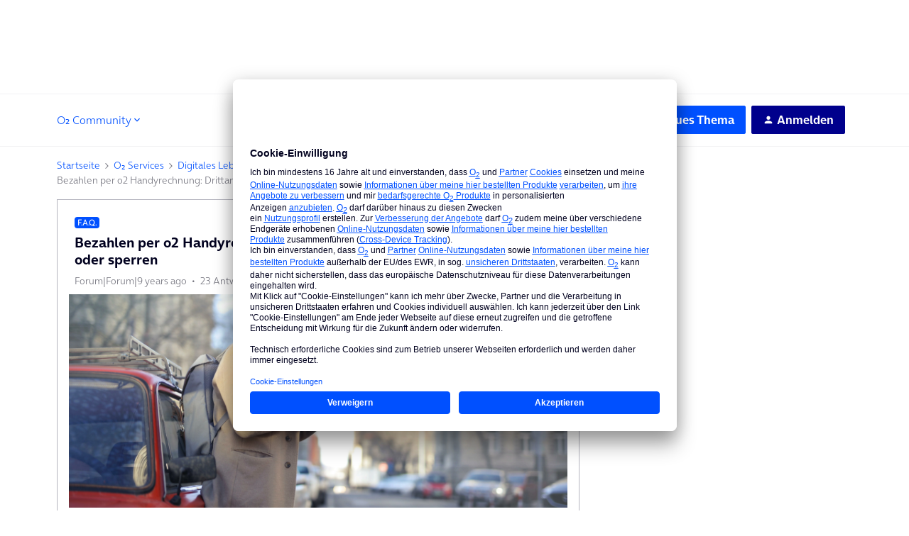

--- FILE ---
content_type: text/html; charset=UTF-8
request_url: https://hilfe.o2online.de/digitales-leben-o2-tv-priority-o2-music-o2-cloud-o2-protect-38/bezahlen-per-o2-handyrechnung-drittanbieterdienste-selbst-verwalten-oder-sperren-235883?postid=1312014
body_size: 67470
content:
<!DOCTYPE html>
<html lang="de">
<head>
                        <meta name="robots" content="index, follow" />
                    <!-- Google Tag Manager -->
<script type="text/plain" data-usercentrics="Google Tag Manager">
window.tefDataLayer = window.tefDataLayer || [];

tefDataLayer.push({
  event:'init',
  page:{
    type: "o2-community",
    content: "o2-community" 
  }
});

(function(w,d,s,l,i){w[l]=w[l]||[];w[l].push({'gtm.start':
new Date().getTime(),event:'gtm.js'});var f=d.getElementsByTagName(s)[0],
j=d.createElement(s),dl=l!='dataLayer'?'&l='+l:'';j.async=true;j.src=
'https://www.googletagmanager.com/gtm.js?id='+i+dl;f.parentNode.insertBefore(j,f);
})(window,document,'script','tefDataLayer','GTM-M3ZFJX');
</script>
<!-- End Google Tag Manager -->

<!-- Global Header CSS implementation -->

<style>
    *, :after, :before {
      -webkit-box-sizing: border-box;
      box-sizing: border-box;
    }

    :focus {
      outline-color: var(--config--main-color-brand);
    }

    .flag {
      display: table;
      table-layout: fixed;
      width: 100%;
    }

    a {
      color: var(--config-anchor-base-color);
      text-decoration: none;
      outline: none;
    }

    input[type="text"] {
      border: 1px solid var(--config--main-border-base-color);
      border-radius: var(--borderradius-base);
      line-height: 1.5;
      padding: 13px 8px 14px;
      margin: 0;
      font-family: var(--config--main-font-base-stack);
      font-size: 14px;
      width: 100%;
      color: var(--config--main-color-night);
      font-weight: var(--config--main-font-base-weight);
    }

    [class*=" icon"]:before, [class^="icon"]:before {
      speak: none;
      font-style: normal;
      font-weight: var(--config--main-font-base-weight);
      font-variant: normal;
      text-transform: none;
      line-height: inherit;
      -webkit-font-smoothing: antialiased;
      -moz-osx-font-smoothing: grayscale;
    }

    [class*=" icon"], [class^="icon"] {
      position: relative;
    }

    [class*=" icon"]:before, [class^="icon"]:before {
      text-align: center;
      display: inline-block;
      position: absolute;
    }

    .body-wrapper input[type="text"] {
      font-size: 16px;
    }
  </style>

<!-- End Global Header CSS implementation -->

<!-- SSI Header CLS Fix -->
<style type="text/css">
  @media screen and (max-width: 1023px)
	{.ssi-header{min-height: 64px;}}
  @media screen and (min-width: 1024px) 
  	{.ssi-header{min-height: 131.59px;}}
</style>
<!-- End SSI Header CLS Fix -->

<!-- Manual Font-Face Implementation --> 
<style type="text/css">
@font-face {
    font-family: OnAirBold;
    font-weight: 700;
    font-style: normal;
    font-display: swap;
    src: url(https://library.telefonica.de/static/1/fonts/OnAir-Bold.8cbe59f9.woff2) format("woff2"), url(https://library.telefonica.de/static/1/fonts/OnAir-Bold.274ba8dd.woff) format("woff")
}
@font-face {
    font-family: OnAirLight;
    font-weight: 300;
    font-style: normal;
    font-display: swap;
    src: url(https://library.telefonica.de/static/1/fonts/OnAir-Light.e3b307c6.woff2) format("woff2"), url(https://library.telefonica.de/static/1/fonts/OnAir-Light.63764c94.woff) format("woff")
}
</style>
<!-- End Manual Font-Face Implementation --> 
    
        

<meta charset="UTF-8" />
<meta name="viewport" content="width=device-width, initial-scale=1.0" />
<meta name="format-detection" content="telephone=no">
<meta name="HandheldFriendly" content="true" />
<meta http-equiv="X-UA-Compatible" content="ie=edge"><script type="text/javascript">(window.NREUM||(NREUM={})).init={ajax:{deny_list:["bam.nr-data.net"]},feature_flags:["soft_nav"]};(window.NREUM||(NREUM={})).loader_config={licenseKey:"5364be9000",applicationID:"104920930",browserID:"104944363"};;/*! For license information please see nr-loader-rum-1.308.0.min.js.LICENSE.txt */
(()=>{var e,t,r={163:(e,t,r)=>{"use strict";r.d(t,{j:()=>E});var n=r(384),i=r(1741);var a=r(2555);r(860).K7.genericEvents;const s="experimental.resources",o="register",c=e=>{if(!e||"string"!=typeof e)return!1;try{document.createDocumentFragment().querySelector(e)}catch{return!1}return!0};var d=r(2614),u=r(944),l=r(8122);const f="[data-nr-mask]",g=e=>(0,l.a)(e,(()=>{const e={feature_flags:[],experimental:{allow_registered_children:!1,resources:!1},mask_selector:"*",block_selector:"[data-nr-block]",mask_input_options:{color:!1,date:!1,"datetime-local":!1,email:!1,month:!1,number:!1,range:!1,search:!1,tel:!1,text:!1,time:!1,url:!1,week:!1,textarea:!1,select:!1,password:!0}};return{ajax:{deny_list:void 0,block_internal:!0,enabled:!0,autoStart:!0},api:{get allow_registered_children(){return e.feature_flags.includes(o)||e.experimental.allow_registered_children},set allow_registered_children(t){e.experimental.allow_registered_children=t},duplicate_registered_data:!1},browser_consent_mode:{enabled:!1},distributed_tracing:{enabled:void 0,exclude_newrelic_header:void 0,cors_use_newrelic_header:void 0,cors_use_tracecontext_headers:void 0,allowed_origins:void 0},get feature_flags(){return e.feature_flags},set feature_flags(t){e.feature_flags=t},generic_events:{enabled:!0,autoStart:!0},harvest:{interval:30},jserrors:{enabled:!0,autoStart:!0},logging:{enabled:!0,autoStart:!0},metrics:{enabled:!0,autoStart:!0},obfuscate:void 0,page_action:{enabled:!0},page_view_event:{enabled:!0,autoStart:!0},page_view_timing:{enabled:!0,autoStart:!0},performance:{capture_marks:!1,capture_measures:!1,capture_detail:!0,resources:{get enabled(){return e.feature_flags.includes(s)||e.experimental.resources},set enabled(t){e.experimental.resources=t},asset_types:[],first_party_domains:[],ignore_newrelic:!0}},privacy:{cookies_enabled:!0},proxy:{assets:void 0,beacon:void 0},session:{expiresMs:d.wk,inactiveMs:d.BB},session_replay:{autoStart:!0,enabled:!1,preload:!1,sampling_rate:10,error_sampling_rate:100,collect_fonts:!1,inline_images:!1,fix_stylesheets:!0,mask_all_inputs:!0,get mask_text_selector(){return e.mask_selector},set mask_text_selector(t){c(t)?e.mask_selector="".concat(t,",").concat(f):""===t||null===t?e.mask_selector=f:(0,u.R)(5,t)},get block_class(){return"nr-block"},get ignore_class(){return"nr-ignore"},get mask_text_class(){return"nr-mask"},get block_selector(){return e.block_selector},set block_selector(t){c(t)?e.block_selector+=",".concat(t):""!==t&&(0,u.R)(6,t)},get mask_input_options(){return e.mask_input_options},set mask_input_options(t){t&&"object"==typeof t?e.mask_input_options={...t,password:!0}:(0,u.R)(7,t)}},session_trace:{enabled:!0,autoStart:!0},soft_navigations:{enabled:!0,autoStart:!0},spa:{enabled:!0,autoStart:!0},ssl:void 0,user_actions:{enabled:!0,elementAttributes:["id","className","tagName","type"]}}})());var p=r(6154),m=r(9324);let h=0;const v={buildEnv:m.F3,distMethod:m.Xs,version:m.xv,originTime:p.WN},b={consented:!1},y={appMetadata:{},get consented(){return this.session?.state?.consent||b.consented},set consented(e){b.consented=e},customTransaction:void 0,denyList:void 0,disabled:!1,harvester:void 0,isolatedBacklog:!1,isRecording:!1,loaderType:void 0,maxBytes:3e4,obfuscator:void 0,onerror:void 0,ptid:void 0,releaseIds:{},session:void 0,timeKeeper:void 0,registeredEntities:[],jsAttributesMetadata:{bytes:0},get harvestCount(){return++h}},_=e=>{const t=(0,l.a)(e,y),r=Object.keys(v).reduce((e,t)=>(e[t]={value:v[t],writable:!1,configurable:!0,enumerable:!0},e),{});return Object.defineProperties(t,r)};var w=r(5701);const x=e=>{const t=e.startsWith("http");e+="/",r.p=t?e:"https://"+e};var R=r(7836),k=r(3241);const A={accountID:void 0,trustKey:void 0,agentID:void 0,licenseKey:void 0,applicationID:void 0,xpid:void 0},S=e=>(0,l.a)(e,A),T=new Set;function E(e,t={},r,s){let{init:o,info:c,loader_config:d,runtime:u={},exposed:l=!0}=t;if(!c){const e=(0,n.pV)();o=e.init,c=e.info,d=e.loader_config}e.init=g(o||{}),e.loader_config=S(d||{}),c.jsAttributes??={},p.bv&&(c.jsAttributes.isWorker=!0),e.info=(0,a.D)(c);const f=e.init,m=[c.beacon,c.errorBeacon];T.has(e.agentIdentifier)||(f.proxy.assets&&(x(f.proxy.assets),m.push(f.proxy.assets)),f.proxy.beacon&&m.push(f.proxy.beacon),e.beacons=[...m],function(e){const t=(0,n.pV)();Object.getOwnPropertyNames(i.W.prototype).forEach(r=>{const n=i.W.prototype[r];if("function"!=typeof n||"constructor"===n)return;let a=t[r];e[r]&&!1!==e.exposed&&"micro-agent"!==e.runtime?.loaderType&&(t[r]=(...t)=>{const n=e[r](...t);return a?a(...t):n})})}(e),(0,n.US)("activatedFeatures",w.B)),u.denyList=[...f.ajax.deny_list||[],...f.ajax.block_internal?m:[]],u.ptid=e.agentIdentifier,u.loaderType=r,e.runtime=_(u),T.has(e.agentIdentifier)||(e.ee=R.ee.get(e.agentIdentifier),e.exposed=l,(0,k.W)({agentIdentifier:e.agentIdentifier,drained:!!w.B?.[e.agentIdentifier],type:"lifecycle",name:"initialize",feature:void 0,data:e.config})),T.add(e.agentIdentifier)}},384:(e,t,r)=>{"use strict";r.d(t,{NT:()=>s,US:()=>u,Zm:()=>o,bQ:()=>d,dV:()=>c,pV:()=>l});var n=r(6154),i=r(1863),a=r(1910);const s={beacon:"bam.nr-data.net",errorBeacon:"bam.nr-data.net"};function o(){return n.gm.NREUM||(n.gm.NREUM={}),void 0===n.gm.newrelic&&(n.gm.newrelic=n.gm.NREUM),n.gm.NREUM}function c(){let e=o();return e.o||(e.o={ST:n.gm.setTimeout,SI:n.gm.setImmediate||n.gm.setInterval,CT:n.gm.clearTimeout,XHR:n.gm.XMLHttpRequest,REQ:n.gm.Request,EV:n.gm.Event,PR:n.gm.Promise,MO:n.gm.MutationObserver,FETCH:n.gm.fetch,WS:n.gm.WebSocket},(0,a.i)(...Object.values(e.o))),e}function d(e,t){let r=o();r.initializedAgents??={},t.initializedAt={ms:(0,i.t)(),date:new Date},r.initializedAgents[e]=t}function u(e,t){o()[e]=t}function l(){return function(){let e=o();const t=e.info||{};e.info={beacon:s.beacon,errorBeacon:s.errorBeacon,...t}}(),function(){let e=o();const t=e.init||{};e.init={...t}}(),c(),function(){let e=o();const t=e.loader_config||{};e.loader_config={...t}}(),o()}},782:(e,t,r)=>{"use strict";r.d(t,{T:()=>n});const n=r(860).K7.pageViewTiming},860:(e,t,r)=>{"use strict";r.d(t,{$J:()=>u,K7:()=>c,P3:()=>d,XX:()=>i,Yy:()=>o,df:()=>a,qY:()=>n,v4:()=>s});const n="events",i="jserrors",a="browser/blobs",s="rum",o="browser/logs",c={ajax:"ajax",genericEvents:"generic_events",jserrors:i,logging:"logging",metrics:"metrics",pageAction:"page_action",pageViewEvent:"page_view_event",pageViewTiming:"page_view_timing",sessionReplay:"session_replay",sessionTrace:"session_trace",softNav:"soft_navigations",spa:"spa"},d={[c.pageViewEvent]:1,[c.pageViewTiming]:2,[c.metrics]:3,[c.jserrors]:4,[c.spa]:5,[c.ajax]:6,[c.sessionTrace]:7,[c.softNav]:8,[c.sessionReplay]:9,[c.logging]:10,[c.genericEvents]:11},u={[c.pageViewEvent]:s,[c.pageViewTiming]:n,[c.ajax]:n,[c.spa]:n,[c.softNav]:n,[c.metrics]:i,[c.jserrors]:i,[c.sessionTrace]:a,[c.sessionReplay]:a,[c.logging]:o,[c.genericEvents]:"ins"}},944:(e,t,r)=>{"use strict";r.d(t,{R:()=>i});var n=r(3241);function i(e,t){"function"==typeof console.debug&&(console.debug("New Relic Warning: https://github.com/newrelic/newrelic-browser-agent/blob/main/docs/warning-codes.md#".concat(e),t),(0,n.W)({agentIdentifier:null,drained:null,type:"data",name:"warn",feature:"warn",data:{code:e,secondary:t}}))}},1687:(e,t,r)=>{"use strict";r.d(t,{Ak:()=>d,Ze:()=>f,x3:()=>u});var n=r(3241),i=r(7836),a=r(3606),s=r(860),o=r(2646);const c={};function d(e,t){const r={staged:!1,priority:s.P3[t]||0};l(e),c[e].get(t)||c[e].set(t,r)}function u(e,t){e&&c[e]&&(c[e].get(t)&&c[e].delete(t),p(e,t,!1),c[e].size&&g(e))}function l(e){if(!e)throw new Error("agentIdentifier required");c[e]||(c[e]=new Map)}function f(e="",t="feature",r=!1){if(l(e),!e||!c[e].get(t)||r)return p(e,t);c[e].get(t).staged=!0,g(e)}function g(e){const t=Array.from(c[e]);t.every(([e,t])=>t.staged)&&(t.sort((e,t)=>e[1].priority-t[1].priority),t.forEach(([t])=>{c[e].delete(t),p(e,t)}))}function p(e,t,r=!0){const s=e?i.ee.get(e):i.ee,c=a.i.handlers;if(!s.aborted&&s.backlog&&c){if((0,n.W)({agentIdentifier:e,type:"lifecycle",name:"drain",feature:t}),r){const e=s.backlog[t],r=c[t];if(r){for(let t=0;e&&t<e.length;++t)m(e[t],r);Object.entries(r).forEach(([e,t])=>{Object.values(t||{}).forEach(t=>{t[0]?.on&&t[0]?.context()instanceof o.y&&t[0].on(e,t[1])})})}}s.isolatedBacklog||delete c[t],s.backlog[t]=null,s.emit("drain-"+t,[])}}function m(e,t){var r=e[1];Object.values(t[r]||{}).forEach(t=>{var r=e[0];if(t[0]===r){var n=t[1],i=e[3],a=e[2];n.apply(i,a)}})}},1738:(e,t,r)=>{"use strict";r.d(t,{U:()=>g,Y:()=>f});var n=r(3241),i=r(9908),a=r(1863),s=r(944),o=r(5701),c=r(3969),d=r(8362),u=r(860),l=r(4261);function f(e,t,r,a){const f=a||r;!f||f[e]&&f[e]!==d.d.prototype[e]||(f[e]=function(){(0,i.p)(c.xV,["API/"+e+"/called"],void 0,u.K7.metrics,r.ee),(0,n.W)({agentIdentifier:r.agentIdentifier,drained:!!o.B?.[r.agentIdentifier],type:"data",name:"api",feature:l.Pl+e,data:{}});try{return t.apply(this,arguments)}catch(e){(0,s.R)(23,e)}})}function g(e,t,r,n,s){const o=e.info;null===r?delete o.jsAttributes[t]:o.jsAttributes[t]=r,(s||null===r)&&(0,i.p)(l.Pl+n,[(0,a.t)(),t,r],void 0,"session",e.ee)}},1741:(e,t,r)=>{"use strict";r.d(t,{W:()=>a});var n=r(944),i=r(4261);class a{#e(e,...t){if(this[e]!==a.prototype[e])return this[e](...t);(0,n.R)(35,e)}addPageAction(e,t){return this.#e(i.hG,e,t)}register(e){return this.#e(i.eY,e)}recordCustomEvent(e,t){return this.#e(i.fF,e,t)}setPageViewName(e,t){return this.#e(i.Fw,e,t)}setCustomAttribute(e,t,r){return this.#e(i.cD,e,t,r)}noticeError(e,t){return this.#e(i.o5,e,t)}setUserId(e,t=!1){return this.#e(i.Dl,e,t)}setApplicationVersion(e){return this.#e(i.nb,e)}setErrorHandler(e){return this.#e(i.bt,e)}addRelease(e,t){return this.#e(i.k6,e,t)}log(e,t){return this.#e(i.$9,e,t)}start(){return this.#e(i.d3)}finished(e){return this.#e(i.BL,e)}recordReplay(){return this.#e(i.CH)}pauseReplay(){return this.#e(i.Tb)}addToTrace(e){return this.#e(i.U2,e)}setCurrentRouteName(e){return this.#e(i.PA,e)}interaction(e){return this.#e(i.dT,e)}wrapLogger(e,t,r){return this.#e(i.Wb,e,t,r)}measure(e,t){return this.#e(i.V1,e,t)}consent(e){return this.#e(i.Pv,e)}}},1863:(e,t,r)=>{"use strict";function n(){return Math.floor(performance.now())}r.d(t,{t:()=>n})},1910:(e,t,r)=>{"use strict";r.d(t,{i:()=>a});var n=r(944);const i=new Map;function a(...e){return e.every(e=>{if(i.has(e))return i.get(e);const t="function"==typeof e?e.toString():"",r=t.includes("[native code]"),a=t.includes("nrWrapper");return r||a||(0,n.R)(64,e?.name||t),i.set(e,r),r})}},2555:(e,t,r)=>{"use strict";r.d(t,{D:()=>o,f:()=>s});var n=r(384),i=r(8122);const a={beacon:n.NT.beacon,errorBeacon:n.NT.errorBeacon,licenseKey:void 0,applicationID:void 0,sa:void 0,queueTime:void 0,applicationTime:void 0,ttGuid:void 0,user:void 0,account:void 0,product:void 0,extra:void 0,jsAttributes:{},userAttributes:void 0,atts:void 0,transactionName:void 0,tNamePlain:void 0};function s(e){try{return!!e.licenseKey&&!!e.errorBeacon&&!!e.applicationID}catch(e){return!1}}const o=e=>(0,i.a)(e,a)},2614:(e,t,r)=>{"use strict";r.d(t,{BB:()=>s,H3:()=>n,g:()=>d,iL:()=>c,tS:()=>o,uh:()=>i,wk:()=>a});const n="NRBA",i="SESSION",a=144e5,s=18e5,o={STARTED:"session-started",PAUSE:"session-pause",RESET:"session-reset",RESUME:"session-resume",UPDATE:"session-update"},c={SAME_TAB:"same-tab",CROSS_TAB:"cross-tab"},d={OFF:0,FULL:1,ERROR:2}},2646:(e,t,r)=>{"use strict";r.d(t,{y:()=>n});class n{constructor(e){this.contextId=e}}},2843:(e,t,r)=>{"use strict";r.d(t,{G:()=>a,u:()=>i});var n=r(3878);function i(e,t=!1,r,i){(0,n.DD)("visibilitychange",function(){if(t)return void("hidden"===document.visibilityState&&e());e(document.visibilityState)},r,i)}function a(e,t,r){(0,n.sp)("pagehide",e,t,r)}},3241:(e,t,r)=>{"use strict";r.d(t,{W:()=>a});var n=r(6154);const i="newrelic";function a(e={}){try{n.gm.dispatchEvent(new CustomEvent(i,{detail:e}))}catch(e){}}},3606:(e,t,r)=>{"use strict";r.d(t,{i:()=>a});var n=r(9908);a.on=s;var i=a.handlers={};function a(e,t,r,a){s(a||n.d,i,e,t,r)}function s(e,t,r,i,a){a||(a="feature"),e||(e=n.d);var s=t[a]=t[a]||{};(s[r]=s[r]||[]).push([e,i])}},3878:(e,t,r)=>{"use strict";function n(e,t){return{capture:e,passive:!1,signal:t}}function i(e,t,r=!1,i){window.addEventListener(e,t,n(r,i))}function a(e,t,r=!1,i){document.addEventListener(e,t,n(r,i))}r.d(t,{DD:()=>a,jT:()=>n,sp:()=>i})},3969:(e,t,r)=>{"use strict";r.d(t,{TZ:()=>n,XG:()=>o,rs:()=>i,xV:()=>s,z_:()=>a});const n=r(860).K7.metrics,i="sm",a="cm",s="storeSupportabilityMetrics",o="storeEventMetrics"},4234:(e,t,r)=>{"use strict";r.d(t,{W:()=>a});var n=r(7836),i=r(1687);class a{constructor(e,t){this.agentIdentifier=e,this.ee=n.ee.get(e),this.featureName=t,this.blocked=!1}deregisterDrain(){(0,i.x3)(this.agentIdentifier,this.featureName)}}},4261:(e,t,r)=>{"use strict";r.d(t,{$9:()=>d,BL:()=>o,CH:()=>g,Dl:()=>_,Fw:()=>y,PA:()=>h,Pl:()=>n,Pv:()=>k,Tb:()=>l,U2:()=>a,V1:()=>R,Wb:()=>x,bt:()=>b,cD:()=>v,d3:()=>w,dT:()=>c,eY:()=>p,fF:()=>f,hG:()=>i,k6:()=>s,nb:()=>m,o5:()=>u});const n="api-",i="addPageAction",a="addToTrace",s="addRelease",o="finished",c="interaction",d="log",u="noticeError",l="pauseReplay",f="recordCustomEvent",g="recordReplay",p="register",m="setApplicationVersion",h="setCurrentRouteName",v="setCustomAttribute",b="setErrorHandler",y="setPageViewName",_="setUserId",w="start",x="wrapLogger",R="measure",k="consent"},5289:(e,t,r)=>{"use strict";r.d(t,{GG:()=>s,Qr:()=>c,sB:()=>o});var n=r(3878),i=r(6389);function a(){return"undefined"==typeof document||"complete"===document.readyState}function s(e,t){if(a())return e();const r=(0,i.J)(e),s=setInterval(()=>{a()&&(clearInterval(s),r())},500);(0,n.sp)("load",r,t)}function o(e){if(a())return e();(0,n.DD)("DOMContentLoaded",e)}function c(e){if(a())return e();(0,n.sp)("popstate",e)}},5607:(e,t,r)=>{"use strict";r.d(t,{W:()=>n});const n=(0,r(9566).bz)()},5701:(e,t,r)=>{"use strict";r.d(t,{B:()=>a,t:()=>s});var n=r(3241);const i=new Set,a={};function s(e,t){const r=t.agentIdentifier;a[r]??={},e&&"object"==typeof e&&(i.has(r)||(t.ee.emit("rumresp",[e]),a[r]=e,i.add(r),(0,n.W)({agentIdentifier:r,loaded:!0,drained:!0,type:"lifecycle",name:"load",feature:void 0,data:e})))}},6154:(e,t,r)=>{"use strict";r.d(t,{OF:()=>c,RI:()=>i,WN:()=>u,bv:()=>a,eN:()=>l,gm:()=>s,mw:()=>o,sb:()=>d});var n=r(1863);const i="undefined"!=typeof window&&!!window.document,a="undefined"!=typeof WorkerGlobalScope&&("undefined"!=typeof self&&self instanceof WorkerGlobalScope&&self.navigator instanceof WorkerNavigator||"undefined"!=typeof globalThis&&globalThis instanceof WorkerGlobalScope&&globalThis.navigator instanceof WorkerNavigator),s=i?window:"undefined"!=typeof WorkerGlobalScope&&("undefined"!=typeof self&&self instanceof WorkerGlobalScope&&self||"undefined"!=typeof globalThis&&globalThis instanceof WorkerGlobalScope&&globalThis),o=Boolean("hidden"===s?.document?.visibilityState),c=/iPad|iPhone|iPod/.test(s.navigator?.userAgent),d=c&&"undefined"==typeof SharedWorker,u=((()=>{const e=s.navigator?.userAgent?.match(/Firefox[/\s](\d+\.\d+)/);Array.isArray(e)&&e.length>=2&&e[1]})(),Date.now()-(0,n.t)()),l=()=>"undefined"!=typeof PerformanceNavigationTiming&&s?.performance?.getEntriesByType("navigation")?.[0]?.responseStart},6389:(e,t,r)=>{"use strict";function n(e,t=500,r={}){const n=r?.leading||!1;let i;return(...r)=>{n&&void 0===i&&(e.apply(this,r),i=setTimeout(()=>{i=clearTimeout(i)},t)),n||(clearTimeout(i),i=setTimeout(()=>{e.apply(this,r)},t))}}function i(e){let t=!1;return(...r)=>{t||(t=!0,e.apply(this,r))}}r.d(t,{J:()=>i,s:()=>n})},6630:(e,t,r)=>{"use strict";r.d(t,{T:()=>n});const n=r(860).K7.pageViewEvent},7699:(e,t,r)=>{"use strict";r.d(t,{It:()=>a,KC:()=>o,No:()=>i,qh:()=>s});var n=r(860);const i=16e3,a=1e6,s="SESSION_ERROR",o={[n.K7.logging]:!0,[n.K7.genericEvents]:!1,[n.K7.jserrors]:!1,[n.K7.ajax]:!1}},7836:(e,t,r)=>{"use strict";r.d(t,{P:()=>o,ee:()=>c});var n=r(384),i=r(8990),a=r(2646),s=r(5607);const o="nr@context:".concat(s.W),c=function e(t,r){var n={},s={},u={},l=!1;try{l=16===r.length&&d.initializedAgents?.[r]?.runtime.isolatedBacklog}catch(e){}var f={on:p,addEventListener:p,removeEventListener:function(e,t){var r=n[e];if(!r)return;for(var i=0;i<r.length;i++)r[i]===t&&r.splice(i,1)},emit:function(e,r,n,i,a){!1!==a&&(a=!0);if(c.aborted&&!i)return;t&&a&&t.emit(e,r,n);var o=g(n);m(e).forEach(e=>{e.apply(o,r)});var d=v()[s[e]];d&&d.push([f,e,r,o]);return o},get:h,listeners:m,context:g,buffer:function(e,t){const r=v();if(t=t||"feature",f.aborted)return;Object.entries(e||{}).forEach(([e,n])=>{s[n]=t,t in r||(r[t]=[])})},abort:function(){f._aborted=!0,Object.keys(f.backlog).forEach(e=>{delete f.backlog[e]})},isBuffering:function(e){return!!v()[s[e]]},debugId:r,backlog:l?{}:t&&"object"==typeof t.backlog?t.backlog:{},isolatedBacklog:l};return Object.defineProperty(f,"aborted",{get:()=>{let e=f._aborted||!1;return e||(t&&(e=t.aborted),e)}}),f;function g(e){return e&&e instanceof a.y?e:e?(0,i.I)(e,o,()=>new a.y(o)):new a.y(o)}function p(e,t){n[e]=m(e).concat(t)}function m(e){return n[e]||[]}function h(t){return u[t]=u[t]||e(f,t)}function v(){return f.backlog}}(void 0,"globalEE"),d=(0,n.Zm)();d.ee||(d.ee=c)},8122:(e,t,r)=>{"use strict";r.d(t,{a:()=>i});var n=r(944);function i(e,t){try{if(!e||"object"!=typeof e)return(0,n.R)(3);if(!t||"object"!=typeof t)return(0,n.R)(4);const r=Object.create(Object.getPrototypeOf(t),Object.getOwnPropertyDescriptors(t)),a=0===Object.keys(r).length?e:r;for(let s in a)if(void 0!==e[s])try{if(null===e[s]){r[s]=null;continue}Array.isArray(e[s])&&Array.isArray(t[s])?r[s]=Array.from(new Set([...e[s],...t[s]])):"object"==typeof e[s]&&"object"==typeof t[s]?r[s]=i(e[s],t[s]):r[s]=e[s]}catch(e){r[s]||(0,n.R)(1,e)}return r}catch(e){(0,n.R)(2,e)}}},8362:(e,t,r)=>{"use strict";r.d(t,{d:()=>a});var n=r(9566),i=r(1741);class a extends i.W{agentIdentifier=(0,n.LA)(16)}},8374:(e,t,r)=>{r.nc=(()=>{try{return document?.currentScript?.nonce}catch(e){}return""})()},8990:(e,t,r)=>{"use strict";r.d(t,{I:()=>i});var n=Object.prototype.hasOwnProperty;function i(e,t,r){if(n.call(e,t))return e[t];var i=r();if(Object.defineProperty&&Object.keys)try{return Object.defineProperty(e,t,{value:i,writable:!0,enumerable:!1}),i}catch(e){}return e[t]=i,i}},9324:(e,t,r)=>{"use strict";r.d(t,{F3:()=>i,Xs:()=>a,xv:()=>n});const n="1.308.0",i="PROD",a="CDN"},9566:(e,t,r)=>{"use strict";r.d(t,{LA:()=>o,bz:()=>s});var n=r(6154);const i="xxxxxxxx-xxxx-4xxx-yxxx-xxxxxxxxxxxx";function a(e,t){return e?15&e[t]:16*Math.random()|0}function s(){const e=n.gm?.crypto||n.gm?.msCrypto;let t,r=0;return e&&e.getRandomValues&&(t=e.getRandomValues(new Uint8Array(30))),i.split("").map(e=>"x"===e?a(t,r++).toString(16):"y"===e?(3&a()|8).toString(16):e).join("")}function o(e){const t=n.gm?.crypto||n.gm?.msCrypto;let r,i=0;t&&t.getRandomValues&&(r=t.getRandomValues(new Uint8Array(e)));const s=[];for(var o=0;o<e;o++)s.push(a(r,i++).toString(16));return s.join("")}},9908:(e,t,r)=>{"use strict";r.d(t,{d:()=>n,p:()=>i});var n=r(7836).ee.get("handle");function i(e,t,r,i,a){a?(a.buffer([e],i),a.emit(e,t,r)):(n.buffer([e],i),n.emit(e,t,r))}}},n={};function i(e){var t=n[e];if(void 0!==t)return t.exports;var a=n[e]={exports:{}};return r[e](a,a.exports,i),a.exports}i.m=r,i.d=(e,t)=>{for(var r in t)i.o(t,r)&&!i.o(e,r)&&Object.defineProperty(e,r,{enumerable:!0,get:t[r]})},i.f={},i.e=e=>Promise.all(Object.keys(i.f).reduce((t,r)=>(i.f[r](e,t),t),[])),i.u=e=>"nr-rum-1.308.0.min.js",i.o=(e,t)=>Object.prototype.hasOwnProperty.call(e,t),e={},t="NRBA-1.308.0.PROD:",i.l=(r,n,a,s)=>{if(e[r])e[r].push(n);else{var o,c;if(void 0!==a)for(var d=document.getElementsByTagName("script"),u=0;u<d.length;u++){var l=d[u];if(l.getAttribute("src")==r||l.getAttribute("data-webpack")==t+a){o=l;break}}if(!o){c=!0;var f={296:"sha512-+MIMDsOcckGXa1EdWHqFNv7P+JUkd5kQwCBr3KE6uCvnsBNUrdSt4a/3/L4j4TxtnaMNjHpza2/erNQbpacJQA=="};(o=document.createElement("script")).charset="utf-8",i.nc&&o.setAttribute("nonce",i.nc),o.setAttribute("data-webpack",t+a),o.src=r,0!==o.src.indexOf(window.location.origin+"/")&&(o.crossOrigin="anonymous"),f[s]&&(o.integrity=f[s])}e[r]=[n];var g=(t,n)=>{o.onerror=o.onload=null,clearTimeout(p);var i=e[r];if(delete e[r],o.parentNode&&o.parentNode.removeChild(o),i&&i.forEach(e=>e(n)),t)return t(n)},p=setTimeout(g.bind(null,void 0,{type:"timeout",target:o}),12e4);o.onerror=g.bind(null,o.onerror),o.onload=g.bind(null,o.onload),c&&document.head.appendChild(o)}},i.r=e=>{"undefined"!=typeof Symbol&&Symbol.toStringTag&&Object.defineProperty(e,Symbol.toStringTag,{value:"Module"}),Object.defineProperty(e,"__esModule",{value:!0})},i.p="https://js-agent.newrelic.com/",(()=>{var e={374:0,840:0};i.f.j=(t,r)=>{var n=i.o(e,t)?e[t]:void 0;if(0!==n)if(n)r.push(n[2]);else{var a=new Promise((r,i)=>n=e[t]=[r,i]);r.push(n[2]=a);var s=i.p+i.u(t),o=new Error;i.l(s,r=>{if(i.o(e,t)&&(0!==(n=e[t])&&(e[t]=void 0),n)){var a=r&&("load"===r.type?"missing":r.type),s=r&&r.target&&r.target.src;o.message="Loading chunk "+t+" failed: ("+a+": "+s+")",o.name="ChunkLoadError",o.type=a,o.request=s,n[1](o)}},"chunk-"+t,t)}};var t=(t,r)=>{var n,a,[s,o,c]=r,d=0;if(s.some(t=>0!==e[t])){for(n in o)i.o(o,n)&&(i.m[n]=o[n]);if(c)c(i)}for(t&&t(r);d<s.length;d++)a=s[d],i.o(e,a)&&e[a]&&e[a][0](),e[a]=0},r=self["webpackChunk:NRBA-1.308.0.PROD"]=self["webpackChunk:NRBA-1.308.0.PROD"]||[];r.forEach(t.bind(null,0)),r.push=t.bind(null,r.push.bind(r))})(),(()=>{"use strict";i(8374);var e=i(8362),t=i(860);const r=Object.values(t.K7);var n=i(163);var a=i(9908),s=i(1863),o=i(4261),c=i(1738);var d=i(1687),u=i(4234),l=i(5289),f=i(6154),g=i(944),p=i(384);const m=e=>f.RI&&!0===e?.privacy.cookies_enabled;function h(e){return!!(0,p.dV)().o.MO&&m(e)&&!0===e?.session_trace.enabled}var v=i(6389),b=i(7699);class y extends u.W{constructor(e,t){super(e.agentIdentifier,t),this.agentRef=e,this.abortHandler=void 0,this.featAggregate=void 0,this.loadedSuccessfully=void 0,this.onAggregateImported=new Promise(e=>{this.loadedSuccessfully=e}),this.deferred=Promise.resolve(),!1===e.init[this.featureName].autoStart?this.deferred=new Promise((t,r)=>{this.ee.on("manual-start-all",(0,v.J)(()=>{(0,d.Ak)(e.agentIdentifier,this.featureName),t()}))}):(0,d.Ak)(e.agentIdentifier,t)}importAggregator(e,t,r={}){if(this.featAggregate)return;const n=async()=>{let n;await this.deferred;try{if(m(e.init)){const{setupAgentSession:t}=await i.e(296).then(i.bind(i,3305));n=t(e)}}catch(e){(0,g.R)(20,e),this.ee.emit("internal-error",[e]),(0,a.p)(b.qh,[e],void 0,this.featureName,this.ee)}try{if(!this.#t(this.featureName,n,e.init))return(0,d.Ze)(this.agentIdentifier,this.featureName),void this.loadedSuccessfully(!1);const{Aggregate:i}=await t();this.featAggregate=new i(e,r),e.runtime.harvester.initializedAggregates.push(this.featAggregate),this.loadedSuccessfully(!0)}catch(e){(0,g.R)(34,e),this.abortHandler?.(),(0,d.Ze)(this.agentIdentifier,this.featureName,!0),this.loadedSuccessfully(!1),this.ee&&this.ee.abort()}};f.RI?(0,l.GG)(()=>n(),!0):n()}#t(e,r,n){if(this.blocked)return!1;switch(e){case t.K7.sessionReplay:return h(n)&&!!r;case t.K7.sessionTrace:return!!r;default:return!0}}}var _=i(6630),w=i(2614),x=i(3241);class R extends y{static featureName=_.T;constructor(e){var t;super(e,_.T),this.setupInspectionEvents(e.agentIdentifier),t=e,(0,c.Y)(o.Fw,function(e,r){"string"==typeof e&&("/"!==e.charAt(0)&&(e="/"+e),t.runtime.customTransaction=(r||"http://custom.transaction")+e,(0,a.p)(o.Pl+o.Fw,[(0,s.t)()],void 0,void 0,t.ee))},t),this.importAggregator(e,()=>i.e(296).then(i.bind(i,3943)))}setupInspectionEvents(e){const t=(t,r)=>{t&&(0,x.W)({agentIdentifier:e,timeStamp:t.timeStamp,loaded:"complete"===t.target.readyState,type:"window",name:r,data:t.target.location+""})};(0,l.sB)(e=>{t(e,"DOMContentLoaded")}),(0,l.GG)(e=>{t(e,"load")}),(0,l.Qr)(e=>{t(e,"navigate")}),this.ee.on(w.tS.UPDATE,(t,r)=>{(0,x.W)({agentIdentifier:e,type:"lifecycle",name:"session",data:r})})}}class k extends e.d{constructor(e){var t;(super(),f.gm)?(this.features={},(0,p.bQ)(this.agentIdentifier,this),this.desiredFeatures=new Set(e.features||[]),this.desiredFeatures.add(R),(0,n.j)(this,e,e.loaderType||"agent"),t=this,(0,c.Y)(o.cD,function(e,r,n=!1){if("string"==typeof e){if(["string","number","boolean"].includes(typeof r)||null===r)return(0,c.U)(t,e,r,o.cD,n);(0,g.R)(40,typeof r)}else(0,g.R)(39,typeof e)},t),function(e){(0,c.Y)(o.Dl,function(t,r=!1){if("string"!=typeof t&&null!==t)return void(0,g.R)(41,typeof t);const n=e.info.jsAttributes["enduser.id"];r&&null!=n&&n!==t?(0,a.p)(o.Pl+"setUserIdAndResetSession",[t],void 0,"session",e.ee):(0,c.U)(e,"enduser.id",t,o.Dl,!0)},e)}(this),function(e){(0,c.Y)(o.nb,function(t){if("string"==typeof t||null===t)return(0,c.U)(e,"application.version",t,o.nb,!1);(0,g.R)(42,typeof t)},e)}(this),function(e){(0,c.Y)(o.d3,function(){e.ee.emit("manual-start-all")},e)}(this),function(e){(0,c.Y)(o.Pv,function(t=!0){if("boolean"==typeof t){if((0,a.p)(o.Pl+o.Pv,[t],void 0,"session",e.ee),e.runtime.consented=t,t){const t=e.features.page_view_event;t.onAggregateImported.then(e=>{const r=t.featAggregate;e&&!r.sentRum&&r.sendRum()})}}else(0,g.R)(65,typeof t)},e)}(this),this.run()):(0,g.R)(21)}get config(){return{info:this.info,init:this.init,loader_config:this.loader_config,runtime:this.runtime}}get api(){return this}run(){try{const e=function(e){const t={};return r.forEach(r=>{t[r]=!!e[r]?.enabled}),t}(this.init),n=[...this.desiredFeatures];n.sort((e,r)=>t.P3[e.featureName]-t.P3[r.featureName]),n.forEach(r=>{if(!e[r.featureName]&&r.featureName!==t.K7.pageViewEvent)return;if(r.featureName===t.K7.spa)return void(0,g.R)(67);const n=function(e){switch(e){case t.K7.ajax:return[t.K7.jserrors];case t.K7.sessionTrace:return[t.K7.ajax,t.K7.pageViewEvent];case t.K7.sessionReplay:return[t.K7.sessionTrace];case t.K7.pageViewTiming:return[t.K7.pageViewEvent];default:return[]}}(r.featureName).filter(e=>!(e in this.features));n.length>0&&(0,g.R)(36,{targetFeature:r.featureName,missingDependencies:n}),this.features[r.featureName]=new r(this)})}catch(e){(0,g.R)(22,e);for(const e in this.features)this.features[e].abortHandler?.();const t=(0,p.Zm)();delete t.initializedAgents[this.agentIdentifier]?.features,delete this.sharedAggregator;return t.ee.get(this.agentIdentifier).abort(),!1}}}var A=i(2843),S=i(782);class T extends y{static featureName=S.T;constructor(e){super(e,S.T),f.RI&&((0,A.u)(()=>(0,a.p)("docHidden",[(0,s.t)()],void 0,S.T,this.ee),!0),(0,A.G)(()=>(0,a.p)("winPagehide",[(0,s.t)()],void 0,S.T,this.ee)),this.importAggregator(e,()=>i.e(296).then(i.bind(i,2117))))}}var E=i(3969);class I extends y{static featureName=E.TZ;constructor(e){super(e,E.TZ),f.RI&&document.addEventListener("securitypolicyviolation",e=>{(0,a.p)(E.xV,["Generic/CSPViolation/Detected"],void 0,this.featureName,this.ee)}),this.importAggregator(e,()=>i.e(296).then(i.bind(i,9623)))}}new k({features:[R,T,I],loaderType:"lite"})})()})();</script>

<link rel="shortcut icon" type="image/png" href="https://uploads-eu-west-1.insided.com/otwo-de/attachment/c3ee90c6-f750-4be7-b6b9-1fd25c10871c.png" />
<title>Bezahlen per o2 Handyrechnung: Drittanbieterdienste selbst verwalten oder sperren | O₂ Community</title>
<meta name="description" content="Bezahlen über die Handyrechnung ist eine bequeme Möglichkeit, das Bezahlen für verschiedene Dienstleistungen - vom Parkticket über Software bis zu Eintr...">

<meta property="og:title" content="Bezahlen per o2 Handyrechnung: Drittanbieterdienste selbst verwalten oder sperren | O₂ Community"/>
<meta property="og:type" content="article" />
<meta property="og:url" content="https://hilfe.o2online.de/digitales-leben-o2-tv-priority-o2-music-o2-cloud-o2-protect-38/bezahlen-per-o2-handyrechnung-drittanbieterdienste-selbst-verwalten-oder-sperren-235883?postid=1312014"/>
<meta property="og:description" content="Bezahlen über die Handyrechnung ist eine bequeme Möglichkeit, das Bezahlen für verschiedene Dienstleistungen - vom Parkticket über Software bis zu Eintrittskarten - abzuwickeln.Du kannst über dein o2 Kundenportal (Postpaid) oder die Mein o2 App (Postpaid &amp;amp; Prepaid) die Drittanbieterdienste selbs..." />
<meta property="og:image" content="https://uploads-eu-west-1.insided.com/otwo-de/attachment/1440x640/13d51cb3-42ff-4945-aa55-80abd1720e88_thumb.jpg"/>
<meta property="og:image:secure_url" content="https://uploads-eu-west-1.insided.com/otwo-de/attachment/1440x640/13d51cb3-42ff-4945-aa55-80abd1720e88_thumb.jpg"/>
    <meta property="fb:app_id" content="425142781247745"/>


    <link rel="canonical" href="https://hilfe.o2online.de/digitales-leben-o2-tv-priority-o2-music-o2-cloud-o2-protect-38/bezahlen-per-o2-handyrechnung-drittanbieterdienste-selbst-verwalten-oder-sperren-235883" />

        
<style id="css-variables">@font-face{ font-family:Roboto; src:url(https://d2cn40jarzxub5.cloudfront.net/_fonts/fonts/roboto/bold/Roboto-Bold-webfont.eot); src:url(https://d2cn40jarzxub5.cloudfront.net/_fonts/fonts/roboto/bold/Roboto-Bold-webfont.eot#iefix) format("embedded-opentype"),url(https://d2cn40jarzxub5.cloudfront.net/_fonts/fonts/roboto/bold/Roboto-Bold-webfont.woff) format("woff"),url(https://d2cn40jarzxub5.cloudfront.net/_fonts/fonts/roboto/bold/Roboto-Bold-webfont.ttf) format("truetype"),url(https://d2cn40jarzxub5.cloudfront.net/_fonts/fonts/roboto/bold/Roboto-Bold-webfont.svg#2dumbregular) format("svg"); font-style:normal; font-weight:700 } @font-face{ font-family:Roboto; src:url(https://d2cn40jarzxub5.cloudfront.net/_fonts/fonts/roboto/bolditalic/Roboto-BoldItalic-webfont.eot); src:url(https://d2cn40jarzxub5.cloudfront.net/_fonts/fonts/roboto/bolditalic/Roboto-BoldItalic-webfont.eot#iefix) format("embedded-opentype"),url(https://d2cn40jarzxub5.cloudfront.net/_fonts/fonts/roboto/bolditalic/Roboto-BoldItalic-webfont.woff) format("woff"),url(https://d2cn40jarzxub5.cloudfront.net/_fonts/fonts/roboto/bolditalic/Roboto-BoldItalic-webfont.ttf) format("truetype"),url(https://d2cn40jarzxub5.cloudfront.net/_fonts/fonts/roboto/bolditalic/Roboto-BoldItalic-webfont.svg#2dumbregular) format("svg"); font-style:italic; font-weight:700 } @font-face{ font-family:Roboto; src:url(https://d2cn40jarzxub5.cloudfront.net/_fonts/fonts/fonts/roboto/italic/Roboto-Italic-webfont.eot); src:url(https://d2cn40jarzxub5.cloudfront.net/_fonts/fonts/fonts/roboto/italic/Roboto-Italic-webfont.eot#iefix) format("embedded-opentype"),url(https://d2cn40jarzxub5.cloudfront.net/_fonts/fonts/fonts/roboto/italic/Roboto-Italic-webfont.woff) format("woff"),url(https://d2cn40jarzxub5.cloudfront.net/_fonts/fonts/fonts/roboto/italic/Roboto-Italic-webfont.ttf) format("truetype"),url(https://d2cn40jarzxub5.cloudfront.net/_fonts/fonts/fonts/roboto/italic/Roboto-Italic-webfont.svg#2dumbregular) format("svg"); font-style:italic; font-weight:normal } @font-face{ font-family:Roboto; src:url(https://d2cn40jarzxub5.cloudfront.net/_fonts/fonts/roboto/light/Roboto-Light-webfont.eot); src:url(https://d2cn40jarzxub5.cloudfront.net/_fonts/fonts/roboto/light/Roboto-Light-webfont.eot#iefix) format("embedded-opentype"),url(https://d2cn40jarzxub5.cloudfront.net/_fonts/fonts/roboto/light/Roboto-Light-webfont.woff) format("woff"),url(https://d2cn40jarzxub5.cloudfront.net/_fonts/fonts/roboto/light/Roboto-Light-webfont.ttf) format("truetype"),url(https://d2cn40jarzxub5.cloudfront.net/_fonts/fonts/roboto/light/Roboto-Light-webfont.svg#2dumbregular) format("svg"); font-style:normal; font-weight:300 } @font-face{ font-family:Roboto; src:url(https://d2cn40jarzxub5.cloudfront.net/_fonts/fonts/roboto/medium/Roboto-Medium-webfont.eot); src:url(https://d2cn40jarzxub5.cloudfront.net/_fonts/fonts/roboto/medium/Roboto-Medium-webfont.eot#iefix) format("embedded-opentype"),url(https://d2cn40jarzxub5.cloudfront.net/_fonts/fonts/roboto/medium/Roboto-Medium-webfont.woff) format("woff"),url(https://d2cn40jarzxub5.cloudfront.net/_fonts/fonts/roboto/medium/Roboto-Medium-webfont.ttf) format("truetype"),url(https://d2cn40jarzxub5.cloudfront.net/_fonts/fonts/roboto/medium/Roboto-Medium-webfont.svg#2dumbregular) format("svg"); font-style:normal; font-weight:500 } @font-face{ font-family:Roboto; src:url(https://d2cn40jarzxub5.cloudfront.net/_fonts/fonts/roboto/mediumitalic/Roboto-MediumItalic-webfont.eot); src:url(https://d2cn40jarzxub5.cloudfront.net/_fonts/fonts/roboto/mediumitalic/Roboto-MediumItalic-webfont.eot#iefix) format("embedded-opentype"),url(https://d2cn40jarzxub5.cloudfront.net/_fonts/fonts/roboto/mediumitalic/Roboto-MediumItalic-webfont.woff) format("woff"),url(https://d2cn40jarzxub5.cloudfront.net/_fonts/fonts/roboto/mediumitalic/Roboto-MediumItalic-webfont.ttf) format("truetype"),url(https://d2cn40jarzxub5.cloudfront.net/_fonts/fonts/roboto/mediumitalic/Roboto-MediumItalic-webfont.svg#2dumbregular) format("svg"); font-style:italic; font-weight:500 } @font-face{ font-family:Roboto; src:url(https://d2cn40jarzxub5.cloudfront.net/_fonts/fonts/roboto/regular/Roboto-Regular-webfont.eot); src:url(https://d2cn40jarzxub5.cloudfront.net/_fonts/fonts/roboto/regular/Roboto-Regular-webfont.eot#iefix) format("embedded-opentype"),url(https://d2cn40jarzxub5.cloudfront.net/_fonts/fonts/roboto/regular/Roboto-Regular-webfont.woff) format("woff"),url(https://d2cn40jarzxub5.cloudfront.net/_fonts/fonts/roboto/regular/Roboto-Regular-webfont.ttf) format("truetype"),url(https://d2cn40jarzxub5.cloudfront.net/_fonts/fonts/roboto/regular/Roboto-Regular-webfont.svg#2dumbregular) format("svg"); font-style:normal; font-weight:normal } html {--borderradius-base: 4px;--config--main-border-base-color: #b4b4beff;--config--main-button-base-font-color: #1a1a1a;--config--main-button-base-font-family: OnAirBold, Helvetica, Arial, sans-serif;--config--main-button-base-font-weight: 400;--config--main-button-base-radius: 3px;--config--main-button-base-texttransform: none;--config--main-color-alert: #f65d7cff;--config--main-color-brand: #0050ffff;--config--main-color-brand-secondary: #00008cff;--config--main-color-contrast: #2aaae1;--config--main-color-day: #f0f2f6;--config--main-color-day-dark: #ededed;--config--main-color-day-light: #fff;--config--main-color-disabled: #b4b4beff;--config--main-color-dusk: #999999;--config--main-color-dusk-dark: #616a73;--config--main-color-dusk-light: #d5d7db;--config--main-color-highlighted: #B0DFF3;--config--main-color-info: #0050ffff;--config--main-color-night: #00001eff;--config--main-color-night-inverted: #f5f5f5;--config--main-color-night-light: #2b2b2b;--config--main-color-success: #00dc7dff;--config--main-font-base-lineheight: 1.5;--config--main-font-base-stack: OnAirLight, Helvetica, Arial, sans-serif;--config--main-font-base-style: normal;--config--main-font-base-weight: normal;--config--main-font-secondary: OnAirBold, Helvetica, Arial, sans-serif;--config--main-fonts: @font-face{ font-family:Roboto; src:url(https://d2cn40jarzxub5.cloudfront.net/_fonts/fonts/roboto/bold/Roboto-Bold-webfont.eot); src:url(https://d2cn40jarzxub5.cloudfront.net/_fonts/fonts/roboto/bold/Roboto-Bold-webfont.eot#iefix) format("embedded-opentype"),url(https://d2cn40jarzxub5.cloudfront.net/_fonts/fonts/roboto/bold/Roboto-Bold-webfont.woff) format("woff"),url(https://d2cn40jarzxub5.cloudfront.net/_fonts/fonts/roboto/bold/Roboto-Bold-webfont.ttf) format("truetype"),url(https://d2cn40jarzxub5.cloudfront.net/_fonts/fonts/roboto/bold/Roboto-Bold-webfont.svg#2dumbregular) format("svg"); font-style:normal; font-weight:700 } @font-face{ font-family:Roboto; src:url(https://d2cn40jarzxub5.cloudfront.net/_fonts/fonts/roboto/bolditalic/Roboto-BoldItalic-webfont.eot); src:url(https://d2cn40jarzxub5.cloudfront.net/_fonts/fonts/roboto/bolditalic/Roboto-BoldItalic-webfont.eot#iefix) format("embedded-opentype"),url(https://d2cn40jarzxub5.cloudfront.net/_fonts/fonts/roboto/bolditalic/Roboto-BoldItalic-webfont.woff) format("woff"),url(https://d2cn40jarzxub5.cloudfront.net/_fonts/fonts/roboto/bolditalic/Roboto-BoldItalic-webfont.ttf) format("truetype"),url(https://d2cn40jarzxub5.cloudfront.net/_fonts/fonts/roboto/bolditalic/Roboto-BoldItalic-webfont.svg#2dumbregular) format("svg"); font-style:italic; font-weight:700 } @font-face{ font-family:Roboto; src:url(https://d2cn40jarzxub5.cloudfront.net/_fonts/fonts/fonts/roboto/italic/Roboto-Italic-webfont.eot); src:url(https://d2cn40jarzxub5.cloudfront.net/_fonts/fonts/fonts/roboto/italic/Roboto-Italic-webfont.eot#iefix) format("embedded-opentype"),url(https://d2cn40jarzxub5.cloudfront.net/_fonts/fonts/fonts/roboto/italic/Roboto-Italic-webfont.woff) format("woff"),url(https://d2cn40jarzxub5.cloudfront.net/_fonts/fonts/fonts/roboto/italic/Roboto-Italic-webfont.ttf) format("truetype"),url(https://d2cn40jarzxub5.cloudfront.net/_fonts/fonts/fonts/roboto/italic/Roboto-Italic-webfont.svg#2dumbregular) format("svg"); font-style:italic; font-weight:normal } @font-face{ font-family:Roboto; src:url(https://d2cn40jarzxub5.cloudfront.net/_fonts/fonts/roboto/light/Roboto-Light-webfont.eot); src:url(https://d2cn40jarzxub5.cloudfront.net/_fonts/fonts/roboto/light/Roboto-Light-webfont.eot#iefix) format("embedded-opentype"),url(https://d2cn40jarzxub5.cloudfront.net/_fonts/fonts/roboto/light/Roboto-Light-webfont.woff) format("woff"),url(https://d2cn40jarzxub5.cloudfront.net/_fonts/fonts/roboto/light/Roboto-Light-webfont.ttf) format("truetype"),url(https://d2cn40jarzxub5.cloudfront.net/_fonts/fonts/roboto/light/Roboto-Light-webfont.svg#2dumbregular) format("svg"); font-style:normal; font-weight:300 } @font-face{ font-family:Roboto; src:url(https://d2cn40jarzxub5.cloudfront.net/_fonts/fonts/roboto/medium/Roboto-Medium-webfont.eot); src:url(https://d2cn40jarzxub5.cloudfront.net/_fonts/fonts/roboto/medium/Roboto-Medium-webfont.eot#iefix) format("embedded-opentype"),url(https://d2cn40jarzxub5.cloudfront.net/_fonts/fonts/roboto/medium/Roboto-Medium-webfont.woff) format("woff"),url(https://d2cn40jarzxub5.cloudfront.net/_fonts/fonts/roboto/medium/Roboto-Medium-webfont.ttf) format("truetype"),url(https://d2cn40jarzxub5.cloudfront.net/_fonts/fonts/roboto/medium/Roboto-Medium-webfont.svg#2dumbregular) format("svg"); font-style:normal; font-weight:500 } @font-face{ font-family:Roboto; src:url(https://d2cn40jarzxub5.cloudfront.net/_fonts/fonts/roboto/mediumitalic/Roboto-MediumItalic-webfont.eot); src:url(https://d2cn40jarzxub5.cloudfront.net/_fonts/fonts/roboto/mediumitalic/Roboto-MediumItalic-webfont.eot#iefix) format("embedded-opentype"),url(https://d2cn40jarzxub5.cloudfront.net/_fonts/fonts/roboto/mediumitalic/Roboto-MediumItalic-webfont.woff) format("woff"),url(https://d2cn40jarzxub5.cloudfront.net/_fonts/fonts/roboto/mediumitalic/Roboto-MediumItalic-webfont.ttf) format("truetype"),url(https://d2cn40jarzxub5.cloudfront.net/_fonts/fonts/roboto/mediumitalic/Roboto-MediumItalic-webfont.svg#2dumbregular) format("svg"); font-style:italic; font-weight:500 } @font-face{ font-family:Roboto; src:url(https://d2cn40jarzxub5.cloudfront.net/_fonts/fonts/roboto/regular/Roboto-Regular-webfont.eot); src:url(https://d2cn40jarzxub5.cloudfront.net/_fonts/fonts/roboto/regular/Roboto-Regular-webfont.eot#iefix) format("embedded-opentype"),url(https://d2cn40jarzxub5.cloudfront.net/_fonts/fonts/roboto/regular/Roboto-Regular-webfont.woff) format("woff"),url(https://d2cn40jarzxub5.cloudfront.net/_fonts/fonts/roboto/regular/Roboto-Regular-webfont.ttf) format("truetype"),url(https://d2cn40jarzxub5.cloudfront.net/_fonts/fonts/roboto/regular/Roboto-Regular-webfont.svg#2dumbregular) format("svg"); font-style:normal; font-weight:normal };--config--main-header-font-weight: 600;--config-anchor-base-color: #0050ffff;--config-anchor-base-hover-color: #0050ffff;--config-avatar-notification-background-color: #0050ffff;--config-body-background-color: #ffffffff;--config-body-wrapper-background-color: transparent;--config-body-wrapper-box-shadow: 0 0 0 transparent;--config-body-wrapper-max-width: 100%;--config-button-cancel-active-background-color: #f65d7c;--config-button-cancel-active-border-color: #f65d7c;--config-button-cancel-active-color: #ffffff;--config-button-cancel-background-color: #ffffff;--config-button-cancel-border-color: #f65d7c;--config-button-cancel-border-radius: 3px;--config-button-cancel-border-width: 1px;--config-button-cancel-box-shadow: 0 0 0 transparent;--config-button-cancel-color: #f65d7c;--config-button-cancel-hover-background-color: #f65d7c;--config-button-cancel-hover-border-color: #f65d7c;--config-button-cancel-hover-color: #ffffff;--config-button-cta-active-background-color: #0050ff;--config-button-cta-active-border-color: #0050ff;--config-button-cta-active-border-width: 1px;--config-button-cta-active-box-shadow: 0 0 0 transparent;--config-button-cta-active-color: #ffffff;--config-button-cta-background-color: #0050ff;--config-button-cta-border-color: #0050ff;--config-button-cta-border-radius: 3px;--config-button-cta-border-width: 1px;--config-button-cta-box-shadow: 0 0 0 transparent;--config-button-cta-color: #ffffff;--config-button-cta-focus-background-color: #004df5ff;--config-button-cta-focus-border-color: #0048e6ff;--config-button-cta-focus-border-width: 1px;--config-button-cta-focus-color: #ffffff;--config-button-cta-hover-background-color: #4e86ff;--config-button-cta-hover-border-color: #4e86ff;--config-button-cta-hover-border-width: 1px;--config-button-cta-hover-box-shadow: 0 0 0 transparent;--config-button-cta-hover-color: #ffffff;--config-button-cta-spinner-color: #fff;--config-button-cta-spinner-hover-color: #fff;--config-button-secondary-active-background-color: #0050ff;--config-button-secondary-active-border-color: #0050ff;--config-button-secondary-active-border-width: 1px;--config-button-secondary-active-box-shadow: 0 0 0 transparent;--config-button-secondary-active-color: #ffffff;--config-button-secondary-background-color: #00008c;--config-button-secondary-border-color: #00008c;--config-button-secondary-border-radius: 3px;--config-button-secondary-border-width: 1px;--config-button-secondary-box-shadow: 0 0 0 transparent;--config-button-secondary-color: #ffffff;--config-button-secondary-focus-background-color: #000072ff;--config-button-secondary-focus-border-color: #000072ff;--config-button-secondary-focus-border-width: 1px;--config-button-secondary-focus-color: #ffffff;--config-button-secondary-hover-background-color: #4e86ff;--config-button-secondary-hover-border-color: #4e86ff;--config-button-secondary-hover-border-width: 1px;--config-button-secondary-hover-box-shadow: 0 0 0 transparent;--config-button-secondary-hover-color: #ffffff;--config-button-secondary-spinner-color: #fff;--config-button-secondary-spinner-hover-color: #fff;--config-button-toggle-active-background-color: #0050ff;--config-button-toggle-active-border-color: #0050ff;--config-button-toggle-active-color: #ffffff;--config-button-toggle-background-color: #ffffff;--config-button-toggle-border-color: #0050ff;--config-button-toggle-border-radius: 3px;--config-button-toggle-border-width: 1px;--config-button-toggle-box-shadow: 0 0 0 transparent;--config-button-toggle-color: #0050ff;--config-button-toggle-filled-background-color: #0050ffff;--config-button-toggle-filled-color: #fff;--config-button-toggle-filled-pseudo-color: #fff;--config-button-toggle-filled-spinner-color: #fff;--config-button-toggle-focus-border-color: #0048e6ff;--config-button-toggle-hover-background-color: #4e86ff;--config-button-toggle-hover-border-color: #4e86ff;--config-button-toggle-hover-color: #ffffff;--config-button-toggle-on-active-background-color: #0050ff;--config-button-toggle-on-active-border-color: #0050ff;--config-button-toggle-on-active-color: #ffffff;--config-button-toggle-on-background-color: #0050ff;--config-button-toggle-on-border-color: #0050ff;--config-button-toggle-on-border-radius: 3px;--config-button-toggle-on-border-width: 1px;--config-button-toggle-on-box-shadow: 0 0 0 transparent;--config-button-toggle-on-color: #ffffff;--config-button-toggle-on-hover-background-color: #4e86ff;--config-button-toggle-on-hover-border-color: #4e86ff;--config-button-toggle-on-hover-color: #ffffff;--config-button-toggle-outline-background-color: #0050ffff;--config-button-toggle-outline-color: #0050ffff;--config-button-toggle-outline-pseudo-color: #0050ffff;--config-button-toggle-outline-spinner-color: #0050ffff;--config-content-type-article-color: #fff;--config-cookie-modal-background-color: rgba(60,60,60,.9);--config-cookie-modal-color: #fff;--config-create-topic-type-icon-color: #00001eff;--config-cta-close-button-color: #999999;--config-cta-icon-background-color: #0050ffff;--config-cta-icon-check: #fff;--config-editor-comment-toolbar-background-color: #fff;--config-editor-comment-toolbar-button-color: #00001eff;--config-editor-comment-toolbar-button-hover-color: #0050ffff;--config-footer-background-color: #00001eff;--config-footer-color: #fff;--config-header-color: #00001eff;--config-header-color-inverted: #f5f5f5;--config-hero-background-position: top left;--config-hero-color: #ffffffff;--config-hero-font-weight: bold;--config-hero-stats-background-color: #fff;--config-hero-stats-counter-font-weight: bold;--config-hero-text-shadow: none;--config-input-focus-color: #0050ffff;--config-link-base-color: #00001eff;--config-link-base-hover-color: #0050ffff;--config-link-hover-decoration: none;--config-main-navigation-background-color: #ffffff;--config-main-navigation-border-bottom-color: #f3f3f5;--config-main-navigation-border-top-color: #f3f3f5;--config-main-navigation-dropdown-background-color: #fff;--config-main-navigation-dropdown-color: #002e6e;--config-main-navigation-dropdown-font-weight: normal;--config-main-navigation-nav-color: #0050ff;--config-main-navigation-search-placeholder-color: #73737dff;--config-mention-selector-hover-selected-color: #fff;--config-meta-link-font-weight: normal;--config-meta-link-hover-color: #0050ffff;--config-meta-text-color: #73737dff;--config-notification-widget-background-color: #0050ffff;--config-notification-widget-color: #ffffffff;--config-pagination-active-page-color: #0050ffff;--config-paging-item-hover-color: #0050ffff;--config-pill-color: #fff;--config-powered-by-insided-display: visible;--config-profile-user-statistics-background-color: #fff;--config-sharpen-fonts: true;--config-sidebar-widget-color: #00001eff;--config-sidebar-widget-font-family: OnAirLight, Helvetica, Arial, sans-serif;--config-sidebar-widget-font-weight: 600;--config-ssi-header-height: auto;--config-ssi-header-mobile-height: auto;--config-subcategory-hero-color: #ffffffff;--config-tag-modify-link-color: #0050ffff;--config-tag-pill-background-color: #ffffff;--config-tag-pill-hover-background-color: #8cdcffff;--config-tag-pill-hover-border-color: #0050ffff;--config-tag-pill-hover-color: #0050ffff;--config-thread-list-best-answer-background-color: #00dc7d0d;--config-thread-list-best-answer-border-color: #00dc7dff;--config-thread-list-mod-break-background: #0050ff0d;--config-thread-list-mod-break-border-color: #0050ffff;--config-thread-list-sticky-topic-background: #0050fff2;--config-thread-list-sticky-topic-border-color: #0050ffff;--config-thread-list-sticky-topic-flag-color: #0050ffff;--config-thread-list-topic-button-subscribe-border-width: 1px;--config-thread-list-topic-title-font-weight: bold;--config-thread-pill-answer-background-color: #00dc7dff;--config-thread-pill-author-background-color: #0050ffff;--config-thread-pill-author-color: #fff;--config-thread-pill-question-background-color: #a078ffff;--config-thread-pill-question-color: #fff;--config-thread-pill-sticky-background-color: #0050ffff;--config-thread-pill-sticky-color: #fff;--config-topic-page-answered-field-icon-color: #00dc7dff;--config-topic-page-answered-field-link-color: #0050ffff;--config-topic-page-header-font-weight: 600;--config-topic-page-post-actions-active: #0050ffff;--config-topic-page-post-actions-icon-color: #999999;--config-topic-page-quote-border-color: #b4b4beff;--config-topic-question-color: #467888;--config-widget-box-shadow: 0 2px 4px 0 rgba(0,0,0,0.08);--config-widget-cta-background-color: #ffffffff;--config-widget-cta-color: #00001eff;--config-widget-tabs-font-weight: normal;--config-widget-tabs-forum-list-header-color: #00001eff;--config-widget-tabs-forum-list-header-hover-color: #0050ffff;--config-card-border-radius: 3px;--config-card-border-width: 1px;--config-card-background-color: #ffffff;--config-card-title-color: #00001eff;--config-card-text-color: #00001eff;--config-card-border-color: #b4b4beff;--config-card-hover-background-color: #ffffff;--config-card-hover-title-color: #0050ff;--config-card-hover-text-color: #00001eff;--config-card-hover-border-color: #73737d;--config-card-hover-shadow: 0 5px 20px 0 rgba(0, 0, 0, 0);--config-card-active-background-color: #ffffff;--config-card-active-title-color: #0050ff;--config-card-active-text-color: #00001eff;--config-card-active-border-color: #b4b4beff;--config-sidebar-background-color: transparent;--config-sidebar-border-color: transparent;--config-sidebar-border-radius: 3px;--config-sidebar-border-width: 1px;--config-sidebar-shadow: 0 0 0 transparent;--config-list-views-use-card-theme: 0;--config-list-views-card-border-width: 1px;--config-list-views-card-border-radius: 5px;--config-list-views-card-default-background-color: #ffffff;--config-list-views-card-default-title-color: #00001eff;--config-list-views-card-default-text-color: #00001eff;--config-list-views-card-default-border-color: #b4b4beff;--config-list-views-card-hover-background-color: #ffffff;--config-list-views-card-hover-title-color: #00001eff;--config-list-views-card-hover-text-color: #00001eff;--config-list-views-card-hover-border-color: #b4b4beff;--config-list-views-card-click-background-color: #ffffff;--config-list-views-card-click-title-color: #00001eff;--config-list-views-card-click-text-color: #00001eff;--config-list-views-card-click-border-color: #b4b4beff;--config-main-navigation-nav-font-weight: normal;--config-sidebar-widget-username-color: #002e6eff;--config-username-hover-color: #0090d0ff;--config-username-hover-decoration: none;--config-content-type-survey-background-color: #0090d0;--config-content-type-survey-color: #fff;--config-checkbox-checked-color: #0090d0;--config-content-type-article-background-color: #0090d0;--config-main-navigation-dropdown-hover-color: #0090d0;--config-meta-icon-color: #999999;--config-tag-pill-border-color: #e4e6e8;--config-tag-pill-color: #002e6e;--config-username-color: #0090d0;--config-widget-tabs-active-border-color: #0090d0;--config-widgets-action-link-color: #0090d0;--config--main-header-fontfamily: Arial, 'Helvetica Neue', Helvetica, sans-serif;--config-button-cta-advanced: 1;--config-button-secondary-advanced: 1;--config-button-toggle-advanced: 1;--config-button-toggle-on-advanced: 1;--config-button-cancel-advanced: 1;--config-button-border-width: 1px;--config-button-border-radius: 3px;--: #0090d0f2;--config--favicon-url: https://uploads-eu-west-1.insided.com/otwo-de/attachment/c3ee90c6-f750-4be7-b6b9-1fd25c10871c.png;}</style>

<link href="https://d3odp2r1osuwn0.cloudfront.net/2026-01-20-18-36-17-fac4baf0a5/dist/destination/css/preact-app.css" id='main-css' rel="stylesheet" type="text/css" />

<script nonce="">if (!(window.CSS && CSS.supports('color', 'var(--fake-var)'))) {
    document.head.removeChild(document.getElementById('main-css'))
    document.write('<link href="/destination.css" rel="stylesheet" type="text/css"><\x2flink>');
}</script>


<link rel="stylesheet" type="text/css" href="https://d1wa7pheydjpcp.cloudfront.net/f6c8909a-34a2-485a-8467-e086d6b141c4/style.css" /><!-- NO INDEX --><html><head><meta http-equiv="x-ua-compatible" content="IE=Edge">
<meta http-equiv="Content-Type" content="text/html; charset=UTF-8">
<meta name="viewport" content="width=device-width, initial-scale=1, maximum-scale=1, user-scalable=0">
<script src="https://www.o2online.de/are-wp/id" async="async"></script>


<!-- type="module" -->
<script src="https://library.telefonica.de/1/v3.141.0/library/vendors.js"></script>
<script src="https://library.telefonica.de/1/v3.141.0/pre-sets/cms/bundle.js"></script>
<!-- UserCentrics test for the content ID:1084522 -->
<!-- UserCentrics -->
<script>
const UCurl = document.URL;
if(!UCurl.includes('.vpint.')){
var preloadLink = document.createElement('link');
preloadLink.setAttribute('rel', 'preload');
preloadLink.setAttribute('href', 'https://app.eu.usercentrics.eu/browser-ui/latest/loader.js');
preloadLink.setAttribute('as', 'script');
preloadLink.setAttribute('fetchpriority', 'high');
document.head.appendChild(preloadLink);
var UCscript = document.createElement('script');
UCscript.setAttribute('id', 'usercentrics-cmp');
UCscript.setAttribute('src', 'https://app.eu.usercentrics.eu/browser-ui/latest/loader.js');
UCscript.setAttribute('data-settings-id', '2BGLbVtv');
UCscript.setAttribute('data-eu-mode', 'true');
document.head.appendChild(UCscript);
}
</script>
<!-- Piranha was here -->
<!-- End UserCentrics -->
<script src="https://library.telefonica.de/static/standalone/sha256.min.js"></script><script type="text/javascript">
(function occl_v2_navigation_scope_fix(){
if (document.readyState === 'loading') {
return window.addEventListener('DOMContentLoaded', occl_v2_navigation_scope_fix)
}
var navContainer = document.querySelector('.ssi-header.custom-header');
if (navContainer){
navContainer.classList.add('occl-scope-v2');
}
}());
</script>
<script src="https://library.telefonica.de/static/standalone/sha256.min.js"></script>
<script src="https://static.o9.de/resources/v=0.663.0/js/adspace-trbo.js" id="trbo_adspace_fallback" async="true" data-timeout="2000"></script><script src="//static.trbo.com/plugin/trbo_13120_115734a8d530236f31bc27d519720063.js" id="trbo_plugin_code_main" async="true"></script>
<script type="text/javascript" src="https://www.o2online.de/assets/code/tracking/alert/alert-tracking-js-code"></script>
<script>
(() => {
if (!window.IntersectionObserver) {
return;
}
const handleAboveTheFoldLazyImages = (() => {
const observer = new IntersectionObserver((entries) => {
entries.forEach(({ target, isIntersecting }) => {
if (isIntersecting) {
target.setAttribute('loading', 'eager');
}
observer.unobserve(target);
});
});
return (domContext = document.body) => {
domContext.querySelectorAll('img[loading="lazy"]').forEach(img => {
observer.observe(img);
});
};
})();
if(document.readyState !== 'loading') {
handleAboveTheFoldLazyImages();
} else {
document.addEventListener('readystatechange', ({ target }) => {
if (target.readyState === 'interactive') {
handleAboveTheFoldLazyImages();
}
});
}
document.addEventListener('handleAboveTheFoldLazyImages', ({ detail }) => {
handleAboveTheFoldLazyImages(detail?.domContext || document.body);
});
})();
</script><!-- INDEX --></head><body></body></html>
    <style> /* Profile Label / Rank Icon */
.avatar .profilelabel, .avatar .profilelabel img, .popup-component .avatar .profilelabel, .popup-component .avatar .profilelabel img {border-radius: 0; vertical-align:top;}

body, html {
-webkit-font-smoothing: auto;
}

.body-wrapper,
.body-wrapper input[type=email],
.body-wrapper input[type=password],
.body-wrapper input[type=search],
.body-wrapper input[type=text],
.body-wrapper input[type=select-one],
.body-wrapper .selectize-input,
.body-wrapper select[multiple],
.post__content.post__content--new-editor,
.body-wrapper .widget--cta .list li,
.body-wrapper .widget .thread-list-block__content,
.body-wrapper .topic-curation-destination__container .topic-curation__widget-title,
.body-wrapper .btn,
.body-wrapper .btn--secondary,
.body-wrapper .btn--toggle,
.body-wrapper .btn--cta,
.body-wrapper .btn--cancel,
.main-menu-trigger,
.homepage-widget-wrapper .quicklink__container .text--meta {
font-size: 16px;
}

.public-tags a.tag--pill,
.homepage-widget-wrapper .text--meta,
.featured-topics .post-meta__container,
.list__items--header .list__items--sort,
.qa-topic-block .topic-view_header,
.qa-topic-block .topic-view_footer,
.breadcrumb,
.private-messages .user_data .h5,
.private-messages .user_data .text--meta,
.body-wrapper .instant-search__filters-list,
.body-wrapper .btn--toggle,
.topic-view .topic-view_body .thread-list-block__content,
.leaderboard-container .leaderboard-user-points {
font-size: 14px;
}

/* "strong" font-family override */
strong {
font-family: var(--config--main-font-secondary);
}

/* Hide quote button */
a.icon--quote {display:none;}

/* Paragraph margin override → First step: Increase to 12px; Final step: Increase to 16px;*/
p {
margin-bottom:12px;
}

/* BFSG Button font-size override */
.body-wrapper .btn,
.body-wrapper .btn--secondary,
.body-wrapper .btn--toggle,
.body-wrapper .btn--cta,
.body-wrapper .btn--cancel,
.body-wrapper .btn--toggle,
.body-wrapper .btn--toggle-on,
.body-wrapper .wysiwyg-editor .wysiwyg-editor__submit-button {
font-size:17px;
}

/* BFSG Content Pills */
.topic__header .pill--answer {
color:#00001e;
}

/* Mega Menu list margin fix */
.main-menu-link--category :first-child {
text-overflow: ellipsis;
display: inline-block;
}

.main-menu-link--category .text--meta {
margin-left:10px;
}

/* Mega Menu padding and line-height override */
.main-menu .main-menu-link {
padding: 6px 16px;
}

.main-menu .main-menu-link--category {
line-height: 1.45;
}

/* z-index override */
.forum-featured-image {z-index:1024;}

/* Category list padding overrides */
.forum-list .table__row .table__cell:first-child {
padding: 16px 0 0 0;
}

/* Category icons size override */
.forum-list .forum-image img {
height:48px;
}

@media (min-width: 420px) {
.forum-list .flag__image {
padding-right: 16px;
width: 48px;}
}

/* Ideation voting activity stream view / tag editing / frontend configuration */
.qa-topic-block .thread-list-block__footer .btn--toggle.button-vote-stats:after {
font-size:20px; line-height: 32px;
}

.qa-topic-block .thread-list-block__footer .btn--toggle:after,
.body-wrapper .tags--editable .btn,
.body-wrapper .tags--editable .btn--cta:after,
.body-wrapper .translation--switch .btn,
.body-wrapper .translation--switch .btn__hide-when-loading:after {
line-height:1; font-size:12px;
}

/* Search bar padding */
.body-wrapper input[type=search] {
padding: 15px 8px 12px;
}

/* Live Search results label styling  */
.algolia-search-container .algolia-hit-container .hit-item--meta {
font-size:12px;
line-height: 1;
border-radius: 3px;
padding: 4px;
letter-spacing: 1px;
background: var(--config-anchor-base-color);
color: #fff;
text-transform:uppercase;
}

/* Introduction Bar */
.Template-brand-cta {
border: none;
}

/* Knowledge Base / Curated Content */
.topic-curation__item span.topic-curation__item-type-text {
font-size: 14px;
}
.body-wrapper .topic-curation-destination__container .topic-curation__item .topic-curation__item-body .topic-curation__item-type .avatar {
top:0px;
}

/* Quicklinks */
@media (min-width: 768px) {
.body-wrapper .quicklink__hero.padding__icon {
background-size: auto 40px;
float: left;}
}

@media (min-width: 768px) {
.body-wrapper .padding__icon, .quicklink__box__novisual, .quicklink__hero {
height: 90px;
width: 56px;
margin-top: 0;}
}

.featured-topic .quicklink__url {
display: block !important;
}

.body-wrapper .quicklink__title {
padding: 12px 12px 4px 12px;
}

/* Featured widget font-size workaround */

#clamped-content-featured-topic-view {
font-size:14px;
}

/* Post Action Items */
.post__footer .tag--pill {
padding: 5px;
}

.post__footer .public-tags .canEditTags {
padding-top: 5px;
}

.post__footer .post__action-item:first-child {
margin-left:0;
}

.post__footer .post__actions .icon--b {
border-radius: 3px;
line-height: 25px;
height: 28px;
border: 1px solid #b4b4be;
padding: 0 8px;
outline: 0;
}

.post__footer .post__actions .icon--b:hover {
border: 1px solid var(--config-anchor-base-color);
}

.post--bestanswer {
border:none;
}

/* Show solution link decoration override */
.answer-field .link {
text-decoration: underline;
}

/* Profile menu dropdown */
.body-wrapper .dropdown--profile .counter-alert span:first-child:after {
right: -24px; top: 4px;
}

/* Notification Icon */
.main-navigation--wrapper .flag .flag-notification {
top:0;
height:20px;
width:20px;
line-height:18px;
}

/* Link outline fix (dotted line) */
a, a:active, a:focus, .link:active, .link:focus {
outline:none;
}

/* Hide SSI element block in mobile view */
#routingwidget {
display: none;
} </style>
</head>

<body id="customcss" class="twig_page-topic category-38 topic-235883">
<div data-preact="destination/modules/Accessibility/SkipToContent/SkipToContent" class="" data-props="{}"><a href="#main-content-target" class="skip-to-content-btn" aria-label>Skip to main content</a></div>
<!-- Google Tag Manager (noscript) -->
<noscript><iframe src="https://www.googletagmanager.com/ns.html?id=GTM-M3ZFJX"
height="0" width="0" style="display:none;visibility:hidden"></iframe></noscript>
<!-- End Google Tag Manager (noscript) -->


<div id="community-id" data-data=otwo-de ></div>
<div id="device-type" data-data=desktop ></div>
<div id="list-views-use-card-theme" data-data=0 ></div>
    <main id='root' class='body-wrapper'>
                                                                

                        
    <div class="ssi ssi-header custom-header">
                                <!-- NO INDEX --><html><head></head><body><div id="top">
<tef-navigation scheme="white" cloak="cloak" id="id-1248618" content-id="content" class="">
 <script slot="navigation-login-config" type="application/json">
{"loggedIn":false}
</script>
<script slot="cockpit-config" type="application/json">
[
{
"id":"why-o2",
"label":"Warum O<sub>2</sub>",
"ariaLabel":"Informationen zu o2",
"icon":"check-circle",
"iconType":"functional",
"href":"https://www.o2online.de/warumo2"
},
{
"id":"search",
"label":"Suche",
"ariaLabel":"Zur Suche",
"icon":"search",
"iconType":"functional",
"layer":"search"
},
{
"id":"basket",
"label":"Warenkorb",
"ariaLabel":"Zum Warenkorb",
"icon":"shopping-cart",
"iconType":"functional",
"layer":"basket"
},
{
"id":"help",
"label":"Service",
"ariaLabel":"Zum online Service",
"icon":"service",
"iconType":"product",
"href":"https://www.o2online.de/service"
},
{
"id":"login",
"label":"Mein O&lt;sub&gt;2&lt;/sub&gt;",
"ariaLabel":"Zum eingeloggten Servicebereich - Mein o2",
"icon":"person-user",
"iconType":"functional",
"layer":"login"
}
]
</script><a data-tracking-action="textlink" data-tracking-description="cms__cms/siteconfig/insided/view_header-logo" href="https://www.o2online.de" slot="logo"><tef-icon size="m" icon="o2" context="default" type="logos" class="" aria-label="Link zur O2-Homepage">
</tef-icon></a><div slot="metabar" id="id-1442700">
<div class="metabar__inner">
<ul class=" navigation-meta-portal">
<li>
<a data-tracking-action="textlink" data-tracking-description="cms__cms/siteconfig/insided/view_PRIVATKUNDEN" href="https://www.o2online.de/" title="PRIVATKUNDEN" class="navigation-meta-item-current active">PRIVATKUNDEN</a> </li>
<li>
<a data-tracking-action="textlink" data-tracking-description="cms__cms/siteconfig/insided/view_GESCHÄFTSKUNDEN" href="https://www.o2business.de" title="GESCHÄFTSKUNDEN">GESCHÄFTSKUNDEN</a> </li>
</ul><ul class=" navigation-meta-links navigation-meta-links--initial-view">
<li>
 </li>
<li>
<a data-tracking-action="textlink" data-tracking-description="cms__cms/siteconfig/insided/view_O2 Shops" href="https://www.o2online.de/shops/" title="o2 Shops">
<tef-icon size="m" icon="shop" context="default" type="product" class="">
</tef-icon>O<sub>2</sub> Shops</a> </li>
<li>
<a data-cms-target="1723912" data-tracking-action="textlink" occl-modal-fetch="https://www.o2online.de/id/1723912?view=occlModal&amp;p=295122" data-cms-page="295122" rel="nofollow" data-js="modals" data-tracking-description="cms__cms/siteconfig/insided/view_Bestellhotline 089 78 79 79 409" href="javascript:void(0);" title="Bestellhotline" class="modal-link" aria-label="Mehr Informationen zu Bestellhotline">
<tef-icon size="m" icon="call-landline" context="default" type="functional" class="">
</tef-icon>Bestellhotline 089 78 79 79 409</a><a data-cms-target="1457124" data-tracking-action="textlink" occl-modal-fetch="https://www.o2online.de/id/1457124?view=occlModal&amp;p=295122" data-cms-page="295122" rel="nofollow" data-js="modals" data-tracking-description="cms__cms/siteconfig/insided/view_Datenschutzhinweise" href="javascript:void(0);" class="modal-link"><tef-icon size="m" icon="information" context="default" type="functional" class="">
</tef-icon> <span class="label-mobile">
Datenschutzhinweise </span>
</a> </li>
</ul> </div>
</div><nav role="navigation" slot="menu" aria-label="Hauptnavigation">
<ul>
<li id="id-1130146" class="level-1 test-depl1 ">
<tef-navigation-layer-trigger target="menu-Mobilfunk">
<a data-tracking-action="mainnavi|trigger" data-tracking-description="cms__cms/siteconfig/insided/view_Mobilfunk" href="#layer-menu-Mobilfunk"> <span class="icon icon-smallscreen">
<tef-icon size="l" icon="smartphone" context="default" type="product" class="">
</tef-icon> </span>
Mobilfunk</a> </tef-navigation-layer-trigger>
<tef-navigation-layer name="menu-Mobilfunk" id="layer-menu-Mobilfunk" type="menu">
<div slot="title">
<a data-tracking-action="textlink" data-tracking-description="cms__cms/siteconfig/insided/view_Mobilfunk|flyout_Mobilfunk" href="https://www.o2online.de/mobilfunk/"> Mobilfunk <tef-icon icon="chevron-right"></tef-icon>
</a> </div>
<div slot="content">
<div class="row">
<div class="col-12 col-l">
<ul class="list--simple">
<li>
<a data-tracking-action="subnavi" data-tracking-description="cms__cms/siteconfig/insided/view_Handys mit&nbsp;Vertrag|flyout_Mobilfunk" href="https://www.o2online.de/e-shop/" title="Handys mit&nbsp;Vertrag">Handys mit&nbsp;Vertrag <tef-icon icon="chevron-right"></tef-icon>
</a> </li>
<li>
<a data-tracking-action="subnavi" data-tracking-description="cms__cms/siteconfig/insided/view_Handytarife|flyout_Mobilfunk" href="https://www.o2online.de/tarife/" title="Handytarife">Handytarife <tef-icon icon="chevron-right"></tef-icon>
</a> </li><li>
<a data-tracking-action="subnavi" data-tracking-description="cms__cms/siteconfig/insided/view_Handytarife für alle unter 29|flyout_Mobilfunk" href="https://www.o2online.de/tarife/junge-leute/" title="Handytarife für alle unter 29">Handytarife für alle unter 29 <tef-icon icon="chevron-right"></tef-icon>
</a> </li><li>
<a data-tracking-action="textlink" data-tracking-description="cms__cms/siteconfig/insided/view_Tarif-Konfigurator|flyout_Mobilfunk" href="https://www.o2online.de/tarife/mehrkartenkonfigurator/?preselect=o2-mobile-m" title="Tarif-Konfigurator">Tarif-Konfigurator <tef-icon icon="chevron-right"></tef-icon>
</a> </li><li>
<a data-tracking-action="subnavi" data-tracking-description="cms__cms/siteconfig/insided/view_Datentarife|flyout_Mobilfunk" href="https://www.o2online.de/tarife/datentarife/" title="Datentarife">Datentarife <tef-icon icon="chevron-right"></tef-icon>
</a> </li><li>
<a data-tracking-action="subnavi" data-tracking-description="cms__cms/siteconfig/insided/view_Tarife für Kinder|flyout_Mobilfunk" href="https://www.o2online.de/tarife/fuer-kinder/" title="Tarife für Kinder">Tarife für Kinder <tef-icon icon="chevron-right"></tef-icon>
</a> </li><li>
<a data-tracking-action="textlink" data-tracking-description="cms__cms/siteconfig/insided/view_Prepaid-Tarife|flyout_Mobilfunk" href="https://www.o2online.de/mobilfunk/prepaid/" title="Prepaid-Tarife">Prepaid-Tarife <tef-icon icon="chevron-right"></tef-icon>
</a> </li><li>
<a data-tracking-action="subnavi" data-tracking-description="cms__cms/siteconfig/insided/view_Top Gadgets mit Tarif|flyout_Mobilfunk" href="https://www.o2online.de/geraete/top-gadgets/" title="Top Gadgets mit Tarif">Top Gadgets mit Tarif <tef-icon icon="chevron-right"></tef-icon>
</a> </li><li>
<a data-tracking-action="subnavi" data-tracking-description="cms__cms/siteconfig/insided/view_Sehr gutes Netz entdecken|flyout_Mobilfunk" href="https://www.o2online.de/netz/" title="Sehr gutes Netz entdecken">Sehr gutes Netz entdecken <tef-icon icon="chevron-right"></tef-icon>
</a> </li> </ul>
</div>
<div class="col-12 col-l">
<div class="nav-button-group">
<div class="nav-button-group--item">
<a data-tracking-action="textlink" data-tracking-description="cms__cms/siteconfig/insided/view_Apple|flyout_Mobilfunk" href="https://www.o2online.de/e-shop/apple" title="Apple" class="button button-default--prio-tertiary"><tef-icon size="l" icon="apple" context="default" type="logos" class="">
</tef-icon></a> </div>
<div class="nav-button-group--item">
<a data-tracking-action="textlink" data-tracking-description="cms__cms/siteconfig/insided/view_Samsung|flyout_Mobilfunk" href="https://www.o2online.de/e-shop/samsung" title="Samsung" class="button button-default--prio-tertiary"><tef-icon size="xl" icon="samsung" context="default" type="logos" class="">
</tef-icon></a> </div>
<div class="nav-button-group--item">
<a data-tracking-action="textlink" data-tracking-description="cms__cms/siteconfig/insided/view_Google|flyout_Mobilfunk" href="https://www.o2online.de/e-shop/google" title="Google" class="button button-default--prio-tertiary"><tef-icon size="1.5" icon="google" context="default" type="logos" class="">
</tef-icon></a> </div>
<div class="nav-button-group--item">
<a data-tracking-action="textlink" data-tracking-description="cms__cms/siteconfig/insided/view_Xiaomi|flyout_Mobilfunk" href="https://www.o2online.de/e-shop/xiaomi/" title="Xiaomi" class="button button-default--prio-tertiary"><tef-icon size="m" icon="xiaomi" context="default" type="logos" class="">
</tef-icon></a> </div>
<div class="nav-button-group--item">
<a data-tracking-action="textlink" data-tracking-description="cms__cms/siteconfig/insided/view_Nothing|flyout_Mobilfunk" href="https://www.o2online.de/e-shop/nothing" title="Nothing" class="button button-default--prio-tertiary"><tef-icon size="xl" icon="nothing" context="default" type="logos" class="">
</tef-icon></a> </div>
<div class="nav-button-group--item">
<a data-tracking-action="textlink" data-tracking-description="cms__cms/siteconfig/insided/view_Meta|flyout_Mobilfunk" href="https://www.o2online.de/e-shop/meta?zielgruppe=privatkunden" title="Meta" class="button button-default--prio-tertiary"><tef-icon size="xl" icon="meta" context="default" type="logos" class="">
</tef-icon></a> </div>
<div class="nav-button-group--item">
<a data-tracking-action="textlink" data-tracking-description="cms__cms/siteconfig/insided/view_Xplora|flyout_Mobilfunk" href="https://www.o2online.de/e-shop/xplora/?zielgruppe=privatkunden" title="Xplora" class="button button-default--prio-tertiary"><tef-icon size="l" icon="xplora" context="default" type="logos" class="">
</tef-icon></a> </div>
<div class="nav-button-group--item">
<a data-tracking-action="textlink" data-tracking-description="cms__cms/siteconfig/insided/view_PlayStation|flyout_Mobilfunk" href="https://www.o2online.de/e-shop/sony?zielgruppe=privatkunden" title="PlayStation" class="button button-default--prio-tertiary"><tef-icon size="xl" icon="playstation" context="default" type="logos" class="">
</tef-icon></a> </div>
</div>
<a data-tracking-action="subnavi" data-tracking-description="cms__cms/siteconfig/insided/view_Alle Hersteller|flyout_Mobilfunk" href="https://www.o2online.de/e-shop/" title="Alle Hersteller"> Alle Hersteller <tef-icon icon="chevron-right"></tef-icon>
</a> </div>
<div class="col-12 col-m-6 col-l">
<!-- AdSpace Trbo 1221042 begin -->
<div data-js="adspace-trbo" id="1221042" class="adspace-trbo loading ">
<tef-teaser-nav cloak="cloak" variant="product" visual-background="movement-crop-1" id="id-1842852">
<div slot="visual">
<picture>
<source type="image/webp" srcset="https://static2.o9.de/resource/blob/1842862/ccc750d81742c89479699c1db0537776/png/apple-mobilfunk-apple-iphone-16-serie-bild-data.webp">
<source srcset="https://static2.o9.de/resource/blob/1842862/ccc750d81742c89479699c1db0537776/apple-mobilfunk-apple-iphone-16-serie-bild-data.png">
<img src="https://static2.o9.de/resource/blob/1842862/ccc750d81742c89479699c1db0537776/png/apple-mobilfunk-apple-iphone-16-serie-bild-data.webp" alt="" width="224" title="" loading="lazy" height="165">
</picture> </div>
<div slot="headline">
iPhone 16 und iPhone 16 Pro </div><div slot="subline">
Hallo neue Generation iPhone. </div> <div slot="link">
<a data-tracking-action="textlink" data-tracking-description="cms__cms/siteconfig/insided/view_iPhone 16 und iPhone 16 Pro" href="https://www.o2online.de/geraete/apple/" title="iPhone 16 und iPhone 16 Pro">iPhone 16 und iPhone 16 Pro</a> </div>
</tef-teaser-nav>
<div class="loader">
<div class="spinner loading-spinner-2">
<div class="bounce1"></div>
<div class="bounce2"></div>
<div class="bounce3"></div>
</div>
</div>
</div>
<!-- AdSpace Trbo 1221042 end --> </div>
<div class="col-12 col-m-6 col-l">
<!-- AdSpace Trbo 1221040 begin -->
<div data-js="adspace-trbo" id="1221040" class="adspace-trbo loading hide">
<tef-teaser-nav cloak="cloak" variant="visual" visual-background="none" id="id-1934412">
<div slot="visual">
<picture>
<source type="image/webp" srcset="https://static2.o9.de/resource/blob/1934416/98852bfa2c98d45ee6ecac537cbb8a66/png/samsung-galaxy-s25-serie-bild-data.webp">
<source srcset="https://static2.o9.de/resource/blob/1934416/98852bfa2c98d45ee6ecac537cbb8a66/samsung-galaxy-s25-serie-bild-data.png">
<img src="https://static2.o9.de/resource/blob/1934416/98852bfa2c98d45ee6ecac537cbb8a66/png/samsung-galaxy-s25-serie-bild-data.webp" alt="" width="420" title="" loading="lazy" height="165">
</picture> </div>
<div slot="headline">
Jetzt erhältlich </div><div slot="subline">
Die neue Samsung Galaxy S-Serie </div> <div slot="link">
<a data-tracking-action="textlink" data-tracking-description="cms__cms/siteconfig/insided/view_Die neue Samsung Galaxy S-Serie" href="https://www.o2online.de/geraete/samsung/" title="Die neue Samsung Galaxy S-Serie">Die neue Samsung Galaxy S-Serie</a> </div>
</tef-teaser-nav>
<div class="loader">
<div class="spinner loading-spinner-2">
<div class="bounce1"></div>
<div class="bounce2"></div>
<div class="bounce3"></div>
</div>
</div>
</div>
<!-- AdSpace Trbo 1221040 end --> </div>
</div>
</div>
</tef-navigation-layer>
</li><li id="id-1130272" class="level-1 ">
<tef-navigation-layer-trigger target="menu-Internet%20zuhause">
<a data-tracking-action="mainnavi|trigger" data-tracking-description="cms__cms/siteconfig/insided/view_Internet zuhause" href="#layer-menu-Internet%20zuhause"> <span class="icon icon-smallscreen">
<tef-icon size="l" icon="taa-dsl" context="default" type="product" class="">
</tef-icon> </span>
Internet zuhause</a> </tef-navigation-layer-trigger>
<tef-navigation-layer name="menu-Internet%20zuhause" id="layer-menu-Internet%20zuhause" type="menu">
<div slot="title">
<a data-tracking-action="textlink" data-tracking-description="cms__cms/siteconfig/insided/view_Internet zuhause|flyout_Internet zuhause" href="https://www.o2online.de/internet-festnetz/"> Internet zuhause <tef-icon icon="chevron-right"></tef-icon>
</a> </div>
<div slot="content">
<div class="row">
<div class="col-12 col-l">
<ul class="list--simple">
<li>
<a data-tracking-action="subnavi" data-tracking-description="cms__cms/siteconfig/insided/view_Verfügbarkeit prüfen|flyout_Internet zuhause" href="https://www.o2online.de/e-shop/internet-festnetz" title="Verfügbarkeit prüfen">Verfügbarkeit prüfen <tef-icon icon="chevron-right"></tef-icon>
</a> </li>
<li>
<a data-tracking-action="subnavi" data-tracking-description="cms__cms/siteconfig/insided/view_Alle Internet-Tarife|flyout_Internet zuhause" href="https://www.o2online.de/internet-festnetz/" title="Alle Internet-Tarife">Alle Internet-Tarife <tef-icon icon="chevron-right"></tef-icon>
</a> </li><li>
<a data-tracking-action="subnavi" data-tracking-description="cms__cms/siteconfig/insided/view_Glasfaser|flyout_Internet zuhause" href="https://www.o2online.de/internet-festnetz/glasfaser/" title="Glasfaser">Glasfaser <tef-icon icon="chevron-right"></tef-icon>
</a> </li><li>
<a data-tracking-action="subnavi" data-tracking-description="cms__cms/siteconfig/insided/view_DSL|flyout_Internet zuhause" href="https://www.o2online.de/internet-festnetz/dsl-tarife/" title="DSL">DSL <tef-icon icon="chevron-right"></tef-icon>
</a> </li><li>
<a data-tracking-action="subnavi" data-tracking-description="cms__cms/siteconfig/insided/view_Kabel-Internet|flyout_Internet zuhause" href="https://www.o2online.de/internet-festnetz/kabel/" title="Kabel-Internet">Kabel-Internet <tef-icon icon="chevron-right"></tef-icon>
</a> </li><li>
<a data-tracking-action="subnavi" data-tracking-description="cms__cms/siteconfig/insided/view_Internet über LTE/5G|flyout_Internet zuhause" href="https://www.o2online.de/internet-festnetz/homespot-tarife/" title="Internet über LTE/5G">Internet über LTE/5G <tef-icon icon="chevron-right"></tef-icon>
</a> </li><li>
<a data-tracking-action="subnavi" data-tracking-description="cms__cms/siteconfig/insided/view_Internet ohne Laufzeit|flyout_Internet zuhause" href="https://www.o2online.de/internet-festnetz/ohne-vertragslaufzeit/" title="Internet ohne Laufzeit">Internet ohne Laufzeit <tef-icon icon="chevron-right"></tef-icon>
</a> </li><li>
<a data-tracking-action="subnavi" data-tracking-description="cms__cms/siteconfig/insided/view_Mobiles WLAN|flyout_Internet zuhause" href="https://www.o2online.de/internet-festnetz/mobiles-wlan/" title="Mobiles WLAN">Mobiles WLAN <tef-icon icon="chevron-right"></tef-icon>
</a> </li> </ul>
</div>
<div class="col-12 col-m-6 col-l">
<!-- AdSpace Trbo 1220210 begin -->
<div data-js="adspace-trbo" id="1220210" class="adspace-trbo loading hide">
<tef-teaser-nav cloak="cloak" variant="product" visual-background="movement-crop-1" id="id-2040010">
<div slot="visual">
<picture>
<source type="image/webp" srcset="https://static2.o9.de/resource/blob/2040012/9a16786da8e85189a9ed83b85b36abdf/png/1000mbit-ab-19-99-navi-teaser-bild-data.webp">
<source srcset="https://static2.o9.de/resource/blob/2040012/9a16786da8e85189a9ed83b85b36abdf/1000mbit-ab-19-99-navi-teaser-bild-data.png">
<img src="https://static2.o9.de/resource/blob/2040012/9a16786da8e85189a9ed83b85b36abdf/png/1000mbit-ab-19-99-navi-teaser-bild-data.webp" alt=" 1000 MBit/s ab 19,99 € " width="224" title=" 1000 MBit/s ab 19,99 € " loading="lazy" class=" img-responsive" height="165">
</picture> </div>
<div slot="flag">
</div>
<div slot="headline">
Verfügbarkeit prüfen </div> <div slot="link">
<a data-tracking-action="textlink" data-tracking-description="cms__cms/siteconfig/insided/view_Verfügbarkeit prüfen" href="https://www.o2online.de/e-shop/internet-festnetz" title="Verfügbarkeit prüfen">Verfügbarkeit prüfen</a> </div>
</tef-teaser-nav>
<div class="loader">
<div class="spinner loading-spinner-2">
<div class="bounce1"></div>
<div class="bounce2"></div>
<div class="bounce3"></div>
</div>
</div>
</div>
<!-- AdSpace Trbo 1220210 end --> </div>
<div class="col-12 col-m-6 col-l">
<!-- AdSpace Trbo 1221038 begin -->
<div data-js="adspace-trbo" id="1221038" class="adspace-trbo loading hide">
<tef-teaser-nav cloak="cloak" variant="product" visual-background="movement-crop-1" id="id-1723524">
<div slot="visual">
<picture>
<source type="image/webp" srcset="https://static2.o9.de/resource/blob/1723526/122e0e73cc257027cc03bee8ef25b867/png/o2-homespot-home-m-bild-data.webp">
<source srcset="https://static2.o9.de/resource/blob/1723526/122e0e73cc257027cc03bee8ef25b867/o2-homespot-home-m-bild-data.png">
<img src="https://static2.o9.de/resource/blob/1723526/122e0e73cc257027cc03bee8ef25b867/png/o2-homespot-home-m-bild-data.webp" alt=" o2 HomeSpot-Router mit SIM-Karte " width="224" title=" Sofort startklar mit dem o2 HomeSpot " loading="lazy" height="165">
</picture> </div>
<div slot="flag">
<tef-scope>
<div id="id-2006142" class="flag flag--prio-1 ">
Jederzeit kündbar </div>
</tef-scope> </div>
<div slot="headline">
Zuhause unbegrenzt <span lang="en">surfen</span>. </div> <div slot="link">
<a data-tracking-action="textlink" data-tracking-description="cms__cms/siteconfig/insided/view_Zuhause surfen mit LTE/75G" href="https://www.o2online.de/internet-festnetz/homespot-tarife/" title="Zuhause surfen mit LTE/75G">Zuhause surfen mit LTE/75G</a> </div>
</tef-teaser-nav>
<div class="loader">
<div class="spinner loading-spinner-2">
<div class="bounce1"></div>
<div class="bounce2"></div>
<div class="bounce3"></div>
</div>
</div>
</div>
<!-- AdSpace Trbo 1221038 end --> </div>
<div class="col-12 col-m-6 col-l">
<!-- AdSpace Trbo 2119466 begin -->
<div data-js="adspace-trbo" id="2119466" class="adspace-trbo loading hide">
<div class="loader">
<div class="spinner loading-spinner-2">
<div class="bounce1"></div>
<div class="bounce2"></div>
<div class="bounce3"></div>
</div>
</div>
</div>
<!-- AdSpace Trbo 2119466 end --> </div>
</div>
</div>
</tef-navigation-layer>
</li><li id="id-1156058" class="level-1 ">
<tef-navigation-layer-trigger target="menu-Kombi-Angebote">
<a data-tracking-action="mainnavi|trigger" data-tracking-description="cms__cms/siteconfig/insided/view_Kombi-Angebote" href="#layer-menu-Kombi-Angebote"> <span class="icon icon-smallscreen">
<tef-icon size="l" icon="tag-euro-discount" context="default" type="product" class="">
</tef-icon> </span>
Kombi-Angebote</a> </tef-navigation-layer-trigger>
<tef-navigation-layer name="menu-Kombi-Angebote" id="layer-menu-Kombi-Angebote" type="menu">
<div slot="title">
<a data-tracking-action="textlink" data-tracking-description="cms__cms/siteconfig/insided/view_Kombi-Angebote|flyout_Kombi-Angebote" href="https://www.o2online.de/kombiangebote/"> Kombi-Angebote <tef-icon icon="chevron-right"></tef-icon>
</a> </div>
<div slot="content">
<div class="row">
<div class="col-12 col-l">
<ul class="list--simple">
<li>
<a data-tracking-action="subnavi" data-tracking-description="cms__cms/siteconfig/insided/view_Angebote für O2 Kunden|flyout_Kombi-Angebote" href="https://www.o2online.de/kombiangebote/" title="Angebote für o2 Kunden">Angebote für O<sub>2</sub> Kunden <tef-icon icon="chevron-right"></tef-icon>
</a> </li>
<li>
<a data-tracking-action="textlink" data-tracking-description="cms__cms/siteconfig/insided/view_50 % Rabatt ab dem 2. Tarif|flyout_Kombi-Angebote" href="https://www.o2online.de/tarife/mehrkartenkonfigurator/?isBK&amp;preselect=o2-mobile-m">50 % Rabatt ab dem 2. Tarif <tef-icon icon="chevron-right"></tef-icon>
</a> </li><li>
<a data-tracking-action="textlink" data-tracking-description="cms__cms/siteconfig/insided/view_50 % Rabatt auf Datentarife|flyout_Kombi-Angebote" href="https://www.o2online.de/vorteile/fuer-kunden/tarife/datentarife/">50 % Rabatt auf Datentarife <tef-icon icon="chevron-right"></tef-icon>
</a> </li><li>
<a data-tracking-action="subnavi" data-tracking-description="cms__cms/siteconfig/insided/view_SIM-Karte für Kinder|flyout_Kombi-Angebote" href="https://www.o2online.de/tarife/fuer-kinder/" title="SIM-Karte für Kinder">SIM-Karte für Kinder <tef-icon icon="chevron-right"></tef-icon>
</a> </li><li>
<a data-tracking-action="subnavi" data-tracking-description="cms__cms/siteconfig/insided/view_10 € Rabatt auf Internet zuhause |flyout_Kombi-Angebote" href="https://www.o2online.de/vorteile/fuer-kunden/internet-festnetz/" title="10 € Rabatt auf Internet zuhause ">10 € Rabatt auf Internet zuhause <tef-icon icon="chevron-right"></tef-icon>
</a> </li><li>
<a data-tracking-action="subnavi" data-tracking-description="cms__cms/siteconfig/insided/view_10 € Rabatt auf Internet mit TV|flyout_Kombi-Angebote" href="https://www.o2online.de/kombiangebote/internet-festnetz-tv-fuer-kunden/" title="10 € Rabatt auf Internet mit TV">10 € Rabatt auf Internet mit TV <tef-icon icon="chevron-right"></tef-icon>
</a> </li> </ul>
</div>
<div class="col-12 col-m-6 col-l">
<a data-tracking-action="textlink" data-tracking-description="cms__cms/siteconfig/insided/view_Tarife mit 50 % Rabatt|flyout_Kombi-Angebote" href="https://www.o2online.de/tarife/mehrkartenkonfigurator/?doubletariff=true&amp;preselect=o2-mobile-m">Tarife mit 50 % Rabatt</a> </div>
<div class="col-12 col-m-6 col-l">
<!-- AdSpace Trbo 1221048 begin -->
<div data-js="adspace-trbo" id="1221048" class="adspace-trbo loading ">
<tef-teaser-nav cloak="cloak" variant="product" visual-background="movement-crop-1" id="id-1723530">
<div slot="visual">
<picture>
<source type="image/webp" srcset="https://static2.o9.de/resource/blob/1723532/5ea3d05a2e16a5277a7c3e2f446a1686/png/kv-mehrkarten-bild-data.webp">
<source srcset="https://static2.o9.de/resource/blob/1723532/5ea3d05a2e16a5277a7c3e2f446a1686/kv-mehrkarten-bild-data.png">
<img src="https://static2.o9.de/resource/blob/1723532/5ea3d05a2e16a5277a7c3e2f446a1686/png/kv-mehrkarten-bild-data.webp" alt="" width="224" title="" loading="lazy" height="165">
</picture> </div>
<div slot="headline">
Der Kombi-Vorteil </div><div slot="subline">
50 % Rabatt ab dem 2. Tarif </div> <div slot="link">
<a data-tracking-action="textlink" data-tracking-description="cms__cms/siteconfig/insided/view_50 % Rabatt ab dem 2. Tarif" href="https://www.o2online.de/tarife/mehrkartenkonfigurator/" title="50 % Rabatt ab dem 2. Tarif">50 % Rabatt ab dem 2. Tarif</a> </div>
</tef-teaser-nav>
<div class="loader">
<div class="spinner loading-spinner-2">
<div class="bounce1"></div>
<div class="bounce2"></div>
<div class="bounce3"></div>
</div>
</div>
</div>
<!-- AdSpace Trbo 1221048 end --> </div>
<div class="col-12 col-m-6 col-l">
<!-- AdSpace Trbo 1221204 begin -->
<div data-js="adspace-trbo" id="1221204" class="adspace-trbo loading ">
<tef-teaser-nav cloak="cloak" variant="product" visual-background="movement-crop-1" id="id-1723608">
<div slot="visual">
<picture>
<source type="image/webp" srcset="https://static2.o9.de/resource/blob/1723604/58711917e5f6f9eb49971ec9c5a8694c/png/k1-2024-trade-bild-data.webp">
<source srcset="https://static2.o9.de/resource/blob/1723604/58711917e5f6f9eb49971ec9c5a8694c/k1-2024-trade-bild-data.png">
<img src="https://static2.o9.de/resource/blob/1723604/58711917e5f6f9eb49971ec9c5a8694c/png/k1-2024-trade-bild-data.webp" alt="" width="224" title="" loading="lazy" height="165">
</picture> </div>
<div slot="headline">
Euer Tarif zum halben Preis. </div><div slot="subline">
Der O<sub>2</sub> Kombi-Vorteil. </div> <div slot="link">
<a data-tracking-action="textlink" data-tracking-description="cms__cms/siteconfig/insided/view_Euer Tarif zum halben Preis." href="https://www.o2online.de/tarife/mehrkartenkonfigurator/?isBK&amp;tarif=o2-mobile-m" title="Euer Tarif zum halben Preis.">Euer Tarif zum halben Preis.</a> </div>
</tef-teaser-nav>
<div class="loader">
<div class="spinner loading-spinner-2">
<div class="bounce1"></div>
<div class="bounce2"></div>
<div class="bounce3"></div>
</div>
</div>
</div>
<!-- AdSpace Trbo 1221204 end --> </div>
</div>
</div>
</tef-navigation-layer>
</li><li id="id-1130516" class="level-1 test-depl1 ">
<tef-navigation-layer-trigger target="menu-TV%20%26%20Extras">
<a data-tracking-action="mainnavi|trigger" data-tracking-description="cms__cms/siteconfig/insided/view_TV &amp; Extras" href="#layer-menu-TV%20%26%20Extras"> <span class="icon icon-smallscreen">
<tef-icon size="l" icon="tv" context="default" type="product" class="">
</tef-icon> </span>
TV &amp; Extras</a> </tef-navigation-layer-trigger>
<tef-navigation-layer name="menu-TV%20%26%20Extras" id="layer-menu-TV%20%26%20Extras" type="menu">
<div slot="title">
<a data-tracking-action="textlink" data-tracking-description="cms__cms/siteconfig/insided/view_TV &amp; Extras|flyout_TV &amp; Extras" href="https://www.o2online.de/extras/"> TV &amp; Extras <tef-icon icon="chevron-right"></tef-icon>
</a> </div>
<div slot="content">
<div class="row">
<div class="col-12 col-l">
<ul class="list--simple">
<li>
<a data-tracking-action="subnavi" data-tracking-description="cms__cms/siteconfig/insided/view_Internet-TV &amp; Streaming|flyout_TV &amp; Extras" href="https://www.o2online.de/extras/o2-tv/" title="Internet-TV &amp; Streaming">Internet-TV &amp; Streaming <tef-icon icon="chevron-right"></tef-icon>
</a> </li>
<li>
<a data-tracking-action="subnavi" data-tracking-description="cms__cms/siteconfig/insided/view_Onlineschutz|flyout_TV &amp; Extras" href="https://www.o2online.de/extras/cloud-sicherheit/onlineschutz/" title="Onlineschutz">Onlineschutz <tef-icon icon="chevron-right"></tef-icon>
</a> </li><li>
<a data-tracking-action="subnavi" data-tracking-description="cms__cms/siteconfig/insided/view_O2 Handyversicherung|flyout_TV &amp; Extras" href="https://www.o2online.de/extras/cloud-sicherheit/o2-handy-versicherung/" title="o2 Handyversicherung">O<sub>2</sub> Handyversicherung <tef-icon icon="chevron-right"></tef-icon>
</a> </li><li>
<a data-tracking-action="textlink" data-tracking-description="cms__cms/siteconfig/insided/view_Mehr Entertainment|flyout_TV &amp; Extras" href="https://www.o2online.de/extras/" title="Mehr Entertainment">Mehr Entertainment <tef-icon icon="chevron-right"></tef-icon>
</a> </li><li>
<a data-tracking-action="textlink" data-tracking-description="cms__cms/siteconfig/insided/view_Sicherheit &amp; Cloud|flyout_TV &amp; Extras" href="https://www.o2online.de/extras/" title="Sicherheit &amp; Cloud">Sicherheit &amp; Cloud <tef-icon icon="chevron-right"></tef-icon>
</a> </li><li>
<a data-tracking-action="subnavi" data-tracking-description="cms__cms/siteconfig/insided/view_Alle Extras entdecken|flyout_TV &amp; Extras" href="https://www.o2online.de/extras/" title="Alle Extras entdecken">Alle Extras entdecken <tef-icon icon="chevron-right"></tef-icon>
</a> </li> </ul>
</div>
<div class="col-12 col-l">
<div class="nav-button-group">
<div class="nav-button-group--item">
<a data-tracking-action="textlink" data-tracking-description="cms__cms/siteconfig/insided/view_PlayStation|flyout_TV &amp; Extras" href="https://www.o2online.de/entertainment/portal/playstation" title="PlayStation" class="button button-default--prio-tertiary"><tef-icon size="xl" icon="playstation" context="default" type="logos" class="">
</tef-icon></a> </div>
<div class="nav-button-group--item">
<a data-tracking-action="textlink" data-tracking-description="cms__cms/siteconfig/insided/view_O2 TV|flyout_TV &amp; Extras" href="https://www.o2online.de/extras/o2-tv/" title="o2 TV" class="button button-default--prio-tertiary"><picture>
<source type="image/webp" srcset="https://static2.o9.de/resource/blob/1857894/97e323438a3f3b6fcb7c5fb0aea926db/png/o2-tv-logo-bild-data.webp">
<source srcset="https://static2.o9.de/resource/blob/1857894/97e323438a3f3b6fcb7c5fb0aea926db/o2-tv-logo-bild-data.png">
<img src="https://static2.o9.de/resource/blob/1857894/97e323438a3f3b6fcb7c5fb0aea926db/png/o2-tv-logo-bild-data.webp" alt=" O2 TV " width="125" title=" O2 TV " class=" img-responsive" height="36">
</picture></a> </div>
<div class="nav-button-group--item">
<a data-tracking-action="textlink" data-tracking-description="cms__cms/siteconfig/insided/view_Netflix|flyout_TV &amp; Extras" href="https://www.o2online.de/extras/o2-tv/netflix-filme-serien/" title="Netflix" class="button button-default--prio-tertiary"><tef-icon size="xl" icon="netflix" context="default" type="logos" class="">
</tef-icon></a> </div>
<div class="nav-button-group--item">
<a data-tracking-action="textlink" data-tracking-description="cms__cms/siteconfig/insided/view_WOW|flyout_TV &amp; Extras" href="https://www.o2online.de/extras/o2-tv/wow-filme-serien/" title="WOW" class="button button-default--prio-tertiary"><tef-icon size="xl" icon="wow" context="default" type="logos" class="">
</tef-icon></a> </div>
<div class="nav-button-group--item">
<a data-tracking-action="textlink" data-tracking-description="cms__cms/siteconfig/insided/view_Microsoft 365|flyout_TV &amp; Extras" href="https://www.o2online.de/extras/cloud-sicherheit/microsoft-365/" title="Microsoft 365" class="button button-default--prio-tertiary"><tef-icon size="xl" icon="microsoft-365" context="default" type="logos" class="">
</tef-icon></a> </div>
<div class="nav-button-group--item">
<a data-tracking-action="textlink" data-tracking-description="cms__cms/siteconfig/insided/view_Gamepass|flyout_TV &amp; Extras" href="https://www.o2online.de/extras/gaming/xbox-game-pass-ultimate/" title="Gamepass" class="button button-default--prio-tertiary"><tef-icon size="xl" icon="xbox-gamepass" context="default" type="logos" class="">
</tef-icon></a> </div>
</div>
</div>
<div class="col-12 col-m-6 col-l">
<!-- AdSpace Trbo 1221062 begin -->
<div data-js="adspace-trbo" id="1221062" class="adspace-trbo loading ">
<tef-teaser-nav cloak="cloak" variant="visual" visual-background="none" id="id-1856546">
<div slot="visual">
<picture>
<source type="image/webp" srcset="https://static2.o9.de/resource/blob/2014336/87452fca6b3710bbaecdf891a5968c58/png/tv-extras-o2-tv-bild-data.webp">
<source srcset="https://static2.o9.de/resource/blob/2014336/87452fca6b3710bbaecdf891a5968c58/tv-extras-o2-tv-bild-data.png">
<img src="https://static2.o9.de/resource/blob/2014336/87452fca6b3710bbaecdf891a5968c58/png/tv-extras-o2-tv-bild-data.webp" alt="" width="420" title="" loading="lazy" height="165">
</picture> </div>
<div slot="flag">
<tef-scope>
<div id="id-2007326" class="flag flag--prio-2 ">
Jederzeit kündbar </div>
</tef-scope> </div>
<div slot="headline">
O<sub>2</sub> TV ab 4,99 €: Stream statt Kabel! 150+ HD-Sender – flexibel &amp; gratis testen.&nbsp; </div> <div slot="link">
<a data-tracking-action="textlink" data-tracking-description="cms__cms/siteconfig/insided/view_O2 TV ab 4,99€" href="https://www.o2online.de/extras/o2-tv/#id-1944832" title="o2 TV ab 4,99€">O<sub>2</sub> TV ab 4,99€</a> </div>
</tef-teaser-nav>
<div class="loader">
<div class="spinner loading-spinner-2">
<div class="bounce1"></div>
<div class="bounce2"></div>
<div class="bounce3"></div>
</div>
</div>
</div>
<!-- AdSpace Trbo 1221062 end --> </div>
<div class="col-12 col-m-6 col-l">
<!-- AdSpace Trbo 1221064 begin -->
<div data-js="adspace-trbo" id="1221064" class="adspace-trbo loading ">
<tef-teaser-nav cloak="cloak" variant="visual" visual-background="none" id="id-2073486">
<div slot="visual">
<picture>
<source media="(min-width: 142px)" type="image/webp" srcset="https://static2.o9.de/resource/image/2073494/OCCL_Ratio_284x165/284/165/26bc4b12cd733512a5e4d261bd0bbda4/92041C753F09243C87C2D9119AF3BB23/png/o2-onlineschutz-plus-teaser-bild.webp">
<source media="(min-width: 142px)" srcset="https://static2.o9.de/resource/image/2073494/OCCL_Ratio_284x165/284/165/26bc4b12cd733512a5e4d261bd0bbda4/92041C753F09243C87C2D9119AF3BB23/o2-onlineschutz-plus-teaser-bild.png">
<source type="image/webp" srcset="https://static2.o9.de/resource/image/2073494/OCCL_Ratio_284x165/284/165/26bc4b12cd733512a5e4d261bd0bbda4/92041C753F09243C87C2D9119AF3BB23/png/o2-onlineschutz-plus-teaser-bild.webp">
<source srcset="https://static2.o9.de/resource/image/2073494/OCCL_Ratio_284x165/284/165/26bc4b12cd733512a5e4d261bd0bbda4/92041C753F09243C87C2D9119AF3BB23/o2-onlineschutz-plus-teaser-bild.png">
<img src="https://static2.o9.de/resource/image/2073494/OCCL_Ratio_284x165/284/165/26bc4b12cd733512a5e4d261bd0bbda4/92041C753F09243C87C2D9119AF3BB23/png/o2-onlineschutz-plus-teaser-bild.webp" alt=" o2 Onlineschutz Plus " width="420" title="" loading="lazy" height="165">
</picture> </div>
<div slot="flag">
<tef-scope>
<div id="id-2093424" class="flag flag--prio-2 ">
Zeitlich begrenzt verfügbar </div>
</tef-scope> </div>
<div slot="headline">
Dein digitales Leben, rundum geschützt – mit dem O<sub>2</sub> Onlineschutz Plus. </div> <div slot="link">
<a data-tracking-action="textlink" data-tracking-description="cms__cms/siteconfig/insided/view_Nur für kurze Zeit" href="https://www.o2online.de/extras/cloud-sicherheit/onlineschutz/#id-1794704" title="Nur für kurze Zeit">Nur für kurze Zeit</a> </div>
</tef-teaser-nav>
<div class="loader">
<div class="spinner loading-spinner-2">
<div class="bounce1"></div>
<div class="bounce2"></div>
<div class="bounce3"></div>
</div>
</div>
</div>
<!-- AdSpace Trbo 1221064 end --> </div>
</div>
</div>
</tef-navigation-layer>
</li><li id="id-1155860" class="level-1 test-depl1 ">
<tef-navigation-layer-trigger target="menu-Ger%C3%A4te">
<a data-tracking-action="mainnavi|trigger" data-tracking-description="cms__cms/siteconfig/insided/view_Geräte" href="#layer-menu-Ger%C3%A4te"> <span class="icon icon-smallscreen">
<tef-icon size="l" icon="devices" context="default" type="product" class="">
</tef-icon> </span>
Geräte</a> </tef-navigation-layer-trigger>
<tef-navigation-layer name="menu-Ger%C3%A4te" id="layer-menu-Ger%C3%A4te" type="menu">
<div slot="title">
<a data-tracking-action="textlink" data-tracking-description="cms__cms/siteconfig/insided/view_Geräte|flyout_Geräte" href="https://www.o2online.de/geraete/"> Geräte <tef-icon icon="chevron-right"></tef-icon>
</a> </div>
<div slot="content">
<div class="row">
<div class="col-12 col-l">
<ul class="list--simple">
<li>
<a data-tracking-action="subnavi" data-tracking-description="cms__cms/siteconfig/insided/view_Handys ohne Vertrag|flyout_Geräte" href="https://www.o2online.de/e-shop/handys-ohne-vertrag?ohne-tarif=ja" title="Handys ohne Vertrag">Handys ohne Vertrag <tef-icon icon="chevron-right"></tef-icon>
</a> </li>
<li>
<a data-tracking-action="textlink" data-tracking-description="cms__cms/siteconfig/insided/view_Laptops|flyout_Geräte" href="https://www.o2online.de/e-shop/laptops?ohne-tarif=ja&amp;zielgruppe=privatkunden" title="Laptops">Laptops <tef-icon icon="chevron-right"></tef-icon>
</a> </li><li>
<a data-tracking-action="textlink" data-tracking-description="cms__cms/siteconfig/insided/view_MacBooks|flyout_Geräte" href="https://www.o2online.de/e-shop/apple/macbook?ohne-tarif=ja&amp;zielgruppe=privatkunden" title="MacBooks">MacBooks <tef-icon icon="chevron-right"></tef-icon>
</a> </li><li>
<a data-tracking-action="textlink" data-tracking-description="cms__cms/siteconfig/insided/view_Tablets|flyout_Geräte" href="https://www.o2online.de/e-shop/tabletsonly?ohne-tarif=ja&amp;zielgruppe=privatkunden" title="Tablets">Tablets <tef-icon icon="chevron-right"></tef-icon>
</a> </li><li>
<a data-tracking-action="textlink" data-tracking-description="cms__cms/siteconfig/insided/view_Smartwatches|flyout_Geräte" href="https://www.o2online.de/e-shop/smartwatches?ohne-tarif=ja&amp;zielgruppe=privatkunden" title="Smartwatches">Smartwatches <tef-icon icon="chevron-right"></tef-icon>
</a> </li><li>
<a data-tracking-action="textlink" data-tracking-description="cms__cms/siteconfig/insided/view_Fernseher|flyout_Geräte" href="https://www.o2online.de/e-shop/fernseher?ohne-tarif=ja&amp;zielgruppe=privatkunden" title="Fernseher">Fernseher <tef-icon icon="chevron-right"></tef-icon>
</a> </li><li>
<a data-tracking-action="textlink" data-tracking-description="cms__cms/siteconfig/insided/view_Gaming &amp; VR|flyout_Geräte" href="https://www.o2online.de/e-shop/gaming?ohne-tarif=ja&amp;vertragsart=ratenzahlung&amp;zielgruppe=privatkunden" title="Gaming &amp; VR">Gaming &amp; VR <tef-icon icon="chevron-right"></tef-icon>
</a> </li><li>
<a data-tracking-action="textlink" data-tracking-description="cms__cms/siteconfig/insided/view_Kopfhörer &amp; Lautsprecher|flyout_Geräte" href="https://www.o2online.de/e-shop/kopfhoerer-lautsprecher?ohne-tarif=ja&amp;vertragsart=ratenzahlung" title="Kopfhörer &amp; Lautsprecher">Kopfhörer &amp; Lautsprecher <tef-icon icon="chevron-right"></tef-icon>
</a> </li><li>
<a data-tracking-action="textlink" data-tracking-description="cms__cms/siteconfig/insided/view_Gebrauchte Handys|flyout_Geräte" href="https://www.o2online.de/e-shop/gebrauchte-handys" title="Gebrauchte Handys">Gebrauchte Handys <tef-icon icon="chevron-right"></tef-icon>
</a> </li><li>
<a data-tracking-action="subnavi" data-tracking-description="cms__cms/siteconfig/insided/view_Handyankauf|flyout_Geräte" href="https://www.o2online.de/mobilfunk/ankauf/" title="Handyankauf">Handyankauf <tef-icon icon="chevron-right"></tef-icon>
</a> </li> </ul>
</div>
<div class="col-12 col-l">
<div class="nav-button-group">
<div class="nav-button-group--item">
<a data-tracking-action="textlink" data-tracking-description="cms__cms/siteconfig/insided/view_Apple|flyout_Geräte" href="https://www.o2online.de/e-shop/apple?ohne-tarif=ja&amp;zielgruppe=privatkunden" title="Apple" class="button button-default--prio-tertiary"><tef-icon size="l" icon="apple" context="default" type="logos" class="">
</tef-icon></a> </div>
<div class="nav-button-group--item">
<a data-tracking-action="textlink" data-tracking-description="cms__cms/siteconfig/insided/view_Samsung|flyout_Geräte" href="https://www.o2online.de/e-shop/samsung?ohne-tarif=ja&amp;zielgruppe=privatkunden" title="Samsung" class="button button-default--prio-tertiary"><tef-icon size="xl" icon="samsung" context="default" type="logos" class="">
</tef-icon></a> </div>
<div class="nav-button-group--item">
<a data-tracking-action="textlink" data-tracking-description="cms__cms/siteconfig/insided/view_Sony|flyout_Geräte" href="https://www.o2online.de/e-shop/sony?ohne-tarif=ja&amp;zielgruppe=privatkunden" title="Sony" class="button button-default--prio-tertiary"><tef-icon size="xl" icon="playstation" context="default" type="logos" class="">
</tef-icon></a> </div>
<div class="nav-button-group--item">
<a data-tracking-action="textlink" data-tracking-description="cms__cms/siteconfig/insided/view_Meta|flyout_Geräte" href="https://www.o2online.de/e-shop/meta?ohne-tarif=ja&amp;zielgruppe=privatkunden" title="Meta" class="button button-default--prio-tertiary"><tef-icon size="xl" icon="meta" context="default" type="logos" class="">
</tef-icon></a> </div>
<div class="nav-button-group--item">
<a data-tracking-action="textlink" data-tracking-description="cms__cms/siteconfig/insided/view_Xiaomi|flyout_Geräte" href="https://www.o2online.de/e-shop/xiaomi?ohne-tarif=ja&amp;zielgruppe=privatkunden" title="Xiaomi" class="button button-default--prio-tertiary"><tef-icon size="m" icon="xiaomi" context="default" type="logos" class="">
</tef-icon></a> </div>
<div class="nav-button-group--item">
<a data-tracking-action="textlink" data-tracking-description="cms__cms/siteconfig/insided/view_Xplora|flyout_Geräte" href="https://www.o2online.de/e-shop/xplora?zielgruppe=privatkunden" title="Xplora" class="button button-default--prio-tertiary"><tef-icon size="l" icon="xplora" context="default" type="logos" class="">
</tef-icon></a> </div>
<div class="nav-button-group--item">
<a data-tracking-action="textlink" data-tracking-description="cms__cms/siteconfig/insided/view_Google|flyout_Geräte" href="https://www.o2online.de/e-shop/google?ohne-tarif=ja&amp;zielgruppe=privatkunden" title="Google" class="button button-default--prio-tertiary"><tef-icon size="l" icon="google" context="default" type="logos" class="">
</tef-icon></a> </div>
<div class="nav-button-group--item">
<a data-tracking-action="textlink" data-tracking-description="cms__cms/siteconfig/insided/view_Huawei|flyout_Geräte" href="https://www.o2online.de/e-shop/huawei?ohne-tarif=ja&amp;zielgruppe=privatkunden" title="Huawei" class="button button-default--prio-tertiary"><tef-icon size="xl" icon="huawei-inline" context="default" type="logos" class="">
</tef-icon></a> </div>
</div>
<a data-tracking-action="subnavi" data-tracking-description="cms__cms/siteconfig/insided/view_Alle Angebote entdecken|flyout_Geräte" href="https://www.o2online.de/geraete/" title="Alle Angebote entdecken"> Alle Angebote entdecken <tef-icon icon="chevron-right"></tef-icon>
</a> </div>
<div class="col-12 col-m-6 col-l">
<!-- AdSpace Trbo 1221044 begin -->
<div data-js="adspace-trbo" id="1221044" class="adspace-trbo loading ">
<tef-teaser-nav cloak="cloak" variant="product" visual-background="movement-crop-1" id="id-1722206">
<div slot="visual">
<picture>
<source type="image/webp" srcset="https://static2.o9.de/resource/blob/1722172/c6174695437d0d56b519035ed03375a8/png/geraete-top-gadgets-bild-data.webp">
<source srcset="https://static2.o9.de/resource/blob/1722172/c6174695437d0d56b519035ed03375a8/geraete-top-gadgets-bild-data.png">
<img src="https://static2.o9.de/resource/blob/1722172/c6174695437d0d56b519035ed03375a8/png/geraete-top-gadgets-bild-data.webp" alt="" width="224" title="" loading="lazy" height="165">
</picture> </div>
<div slot="headline">
Top <span lang="en">Gadgets</span> mit Tarif </div><div slot="subline">
Günstig im Paket </div> <div slot="link">
<a data-tracking-action="textlink" data-tracking-description="cms__cms/siteconfig/insided/view_Top Gadgets mit Tarif" href="https://www.o2online.de/geraete/top-gadgets/" title="Top Gadgets mit Tarif">Top Gadgets mit Tarif</a> </div>
</tef-teaser-nav>
<div class="loader">
<div class="spinner loading-spinner-2">
<div class="bounce1"></div>
<div class="bounce2"></div>
<div class="bounce3"></div>
</div>
</div>
</div>
<!-- AdSpace Trbo 1221044 end --> </div>
<div class="col-12 col-m-6 col-l">
<!-- AdSpace Trbo 1221046 begin -->
<div data-js="adspace-trbo" id="1221046" class="adspace-trbo loading ">
<a data-tracking-action="textlink" data-tracking-description="cms__cms/siteconfig/insided/view_|flyout_Geräte" href="https://www.o2online.de/assets/teaser/consumer/navi-teaser/nk-xplora-x6-kidswatch-2025-play-iot-m-teaser"></a>
<div class="loader">
<div class="spinner loading-spinner-2">
<div class="bounce1"></div>
<div class="bounce2"></div>
<div class="bounce3"></div>
</div>
</div>
</div>
<!-- AdSpace Trbo 1221046 end --> </div>
</div>
</div>
</tef-navigation-layer>
</li><li id="id-1918182" class="level-1 ">
<tef-navigation-layer-trigger target="menu-Top%20Deals">
<a data-tracking-action="mainnavi|trigger" data-tracking-description="cms__cms/siteconfig/insided/view_Top Deals" href="#layer-menu-Top%20Deals"> <span class="icon icon-smallscreen">
<tef-icon size="m" icon="discount" context="default" type="product-solid" class="">
</tef-icon> </span>
<span class="icon icon-bigscreen">
<tef-icon size="m" icon="discount" context="default" type="product-solid" class="">
</tef-icon> </span>
Top Deals</a> </tef-navigation-layer-trigger>
<tef-navigation-layer name="menu-Top%20Deals" id="layer-menu-Top%20Deals" type="menu">
<div slot="title">
<a data-tracking-action="textlink" data-tracking-description="cms__cms/siteconfig/insided/view_Top Deals|flyout_Top Deals" href="https://www.o2online.de/deals/"><tef-icon size="m" icon="discount" context="default" type="product-solid" class="">
</tef-icon> Top Deals <tef-icon icon="chevron-right"></tef-icon>
</a> </div>
<div slot="content">
<div class="row">
<div class="col-12 col-l">
<ul class="list--simple">
<li>
<a data-tracking-action="subnavi" data-tracking-description="cms__cms/siteconfig/insided/view_Zeitlich begrenzte Deals|flyout_Top Deals" href="https://www.o2online.de/deals/" title="Zeitlich begrenzte Deals">Zeitlich begrenzte Deals <tef-icon icon="chevron-right"></tef-icon>
</a> </li>
<li>
<a data-tracking-action="subnavi" data-tracking-description="cms__cms/siteconfig/insided/view_Angebote für Kund:innen|flyout_Top Deals" href="https://www.o2online.de/kombiangebote/" title="Angebote für Kund:innen">Angebote für Kund:innen <tef-icon icon="chevron-right"></tef-icon>
</a> </li><li>
<a data-tracking-action="textlink" data-tracking-description="cms__cms/siteconfig/insided/view_Android Smartphones|flyout_Top Deals" href="https://www.o2online.de/e-shop/android" title="Smartphones">Android Smartphones <tef-icon icon="chevron-right"></tef-icon>
</a> </li><li>
<a data-tracking-action="subnavi" data-tracking-description="cms__cms/siteconfig/insided/view_Samsung Galaxy S25-Serie|flyout_Top Deals" href="https://www.o2online.de/geraete/samsung/" title="Samsung Galaxy S25-Serie">Samsung Galaxy S25-Serie <tef-icon icon="chevron-right"></tef-icon>
</a> </li> </ul>
</div>
<div class="col-12 col-m-6 col-l">
<!-- AdSpace Trbo 1221068 begin -->
<div data-js="adspace-trbo" id="1221068" class="adspace-trbo loading ">
<tef-teaser-nav cloak="cloak" variant="product" visual-background="movement-crop-1" id="id-1917148">
<div slot="visual">
<picture>
<source type="image/webp" srcset="https://static2.o9.de/resource/blob/1917144/07ade7ed5d39a61807c934a6d59d7a49/png/iphone-16-pro-max-airpods-pro-2-gen-bild-data.webp">
<source srcset="https://static2.o9.de/resource/blob/1917144/07ade7ed5d39a61807c934a6d59d7a49/iphone-16-pro-max-airpods-pro-2-gen-bild-data.png">
<img src="https://static2.o9.de/resource/blob/1917144/07ade7ed5d39a61807c934a6d59d7a49/png/iphone-16-pro-max-airpods-pro-2-gen-bild-data.webp" alt="" width="224" title="" loading="lazy" height="165">
</picture> </div>
<div slot="flag">
<tef-scope>
<div id="id-1368180" class="flag flag--prio-1 ">
0,- €<strong>&nbsp;</strong>Anschlusspreis </div>
</tef-scope> </div>
<div slot="headline">
iPhone 16 Pro Max + AirPods Pro 2.Gen </div> <div slot="link">
<a data-tracking-action="textlink" data-tracking-description="cms__cms/siteconfig/insided/view_iPhone 16 Pro Max + AirPods Pro 2.Gen" href="https://www.o2online.de/e-shop/apple/apple-iphone-16-pro-max-256gb-titan-wuestensand-mit-airpods-pro-2nd-gen-details?tarif=o2-mobile-m&amp;zielgruppe=privatkunden" title="iPhone 16 Pro Max + AirPods Pro 2.Gen">iPhone 16 Pro Max + AirPods Pro 2.Gen</a> </div>
</tef-teaser-nav>
<div class="loader">
<div class="spinner loading-spinner-2">
<div class="bounce1"></div>
<div class="bounce2"></div>
<div class="bounce3"></div>
</div>
</div>
</div>
<!-- AdSpace Trbo 1221068 end --> </div>
<div class="col-12 col-m-6 col-l">
<!-- AdSpace Trbo 1221066 begin -->
<div data-js="adspace-trbo" id="1221066" class="adspace-trbo loading ">
<tef-teaser-nav cloak="cloak" variant="product" visual-background="movement-crop-1" id="id-1776764">
<div slot="visual">
<picture>
<source type="image/webp" srcset="https://static2.o9.de/resource/blob/1771276/5e732b8db86ce356bdf06413c69a567f/png/xplora-x6-kidswatch-teaser-bild-data.webp">
<source srcset="https://static2.o9.de/resource/blob/1771276/5e732b8db86ce356bdf06413c69a567f/xplora-x6-kidswatch-teaser-bild-data.png">
<img src="https://static2.o9.de/resource/blob/1771276/5e732b8db86ce356bdf06413c69a567f/png/xplora-x6-kidswatch-teaser-bild-data.webp" alt="" width="224" title="" loading="lazy" height="165">
</picture> </div>
<div slot="headline">
Xplora X6 Play Kinder-Smartwatch </div><div slot="subline">
Inkl. <span lang="en">Allnet Flat</span> und 500 MB Datenvolumen. </div> <div slot="link">
<a data-tracking-action="textlink" data-tracking-description="cms__cms/siteconfig/insided/view_Inkl. Allnet Flat und 500 MB Datenvolumen." href="https://www.o2online.de/geraete/xplora-x6-kidswatch/" title="Inkl. Allnet Flat und 500 MB Datenvolumen.">Inkl. Allnet Flat und 500 MB Datenvolumen.</a> </div>
</tef-teaser-nav>
<div class="loader">
<div class="spinner loading-spinner-2">
<div class="bounce1"></div>
<div class="bounce2"></div>
<div class="bounce3"></div>
</div>
</div>
</div>
<!-- AdSpace Trbo 1221066 end --> </div>
<div class="col-12 col-m-6 col-l">
<!-- AdSpace Trbo 1221070 begin -->
<div data-js="adspace-trbo" id="1221070" class="adspace-trbo loading ">
<tef-teaser-nav cloak="cloak" variant="visual" visual-background="none" id="id-2029966">
<div slot="visual">
<picture>
<source type="image/webp" srcset="https://static2.o9.de/resource/blob/2029970/65b9546452c243ca9298aa81ee26ccc5/png/samsung-galaxy-s25-ultra-bild-data.webp">
<source srcset="https://static2.o9.de/resource/blob/2029970/65b9546452c243ca9298aa81ee26ccc5/samsung-galaxy-s25-ultra-bild-data.png">
<img src="https://static2.o9.de/resource/blob/2029970/65b9546452c243ca9298aa81ee26ccc5/png/samsung-galaxy-s25-ultra-bild-data.webp" alt="" width="420" title="" loading="lazy" height="165">
</picture> </div>
<div slot="flag">
<tef-scope>
<div id="id-2021510" class="flag flag--prio-1 ">
Unlimited Deal </div>
</tef-scope> </div>
<div slot="headline">
Samsung Galaxy S25 Ultra mit unlimitiertem Datenvolumen <a data-tracking-action="textlink" data-cms-target="1983418" occl-modal-fetch="https://www.o2online.de/id/1983418?view=occlModal&amp;p=295122" data-cms-page="295122" rel="nofollow" data-js="modals" data-tracking-description="cms__cms/siteconfig/insided/view_test" href="#id-1983418" class="modal-link occl-modal-link " aria-label="Mehr Informationen zu o2 Mobile Unlimited Smart"><tef-icon size="1.0" cloak="cloak" icon="information" type="functional"></tef-icon></a> </div> <div slot="link">
<a data-tracking-action="textlink" data-tracking-description="cms__cms/siteconfig/insided/view_Samsung Galaxy S25 Ultra" href="https://www.o2online.de/e-shop/samsung/samsung-galaxy-s25-ultra-details?tarif=o2-mobile-unlimited-smart&amp;zielgruppe=privatkunden" title="Samsung Galaxy S25 Ultra">Samsung Galaxy S25 Ultra</a> </div>
</tef-teaser-nav>
<div class="loader">
<div class="spinner loading-spinner-2">
<div class="bounce1"></div>
<div class="bounce2"></div>
<div class="bounce3"></div>
</div>
</div>
</div>
<!-- AdSpace Trbo 1221070 end --> </div>
</div>
</div>
</tef-navigation-layer>
</li> </ul>
</nav><a href="#" class="cockpit__item">
<span class="cockpit__icon">
<tef-icon size="m" icon="check-circle" context="default" type="product"></tef-icon>
</span>
<span class="cockpit__label">
Warum O<sub>2</sub> </span>
</a><tef-navigation-layer name="search" type="cockpit">
<div slot="content">
<div class="search">
<form method="GET" autocomplete="off" action="https://www.o2online.de/suche/consumer/" class="search__form">
<input onkeyup="document.querySelector('#headerSearchService').perform({queryParams:{term: this.value}})" name="q" placeholder="Suchbegriff" type="text" autofocus="autofocus" class="search__input">
<button type="button" class="search__clear_btn" aria-label="Suche löschen">
<tef-icon size="1.2" cloak="cloak" icon="delete" type="functional"></tef-icon>
</button>
<button type="submit" class="search__submit_btn" aria-label="Suche starten">
<tef-icon size="1.5" icon="search" type="functional"></tef-icon>
</button>
</form>
<tef-service-adapter debounce-time="500" name="headerSearch" content-type="text" id="headerSearchService" url="/suche/typesearch?division=consumer&amp;wf=337024&amp;view=Cockpit">
<template state="loading">
<tef-loader display="block"></tef-loader>
</template>
<template state="success">
<div class="search__results">
{{{ data }}}
</div>
</template>
</tef-service-adapter>
<div class="search__quick-links">
<ul class="list--simple">
</ul>
</div>
</div>
</div>
</tef-navigation-layer><tef-navigation-layer name="basket" type="cockpit" disable-scroll-lock="true">
<div slot="title"><tef-icon icon="shopping-cart"></tef-icon>Warenkorb</div>
<div slot="content">
<tef-service-adapter listen-global="navigation.layer.basket.opened,navigation.basket.bundle.deleted" name="basket" url="/e-shop/cart/cms-cart">
<template state="loading">
<tef-loader display="block"></tef-loader>
</template>
<template state="success">
<tef-navigation-basket basket="{{toJSON data}}">
<script slot="labels-config" type="application/json">
{
"noItems": "Es befinden sich keine Artikel im Warenkorb.",
"noItemsCta": "Weiter einkaufen",
"shipping": "Versand",
"activationFee": "Anschlusspreis",
"priceTotal": "Gesamtkosten",
"priceMonthly": "Monatlich",
"priceOnce": "Einmalig",
"toCheckout": "Zum Warenkorb"
}
</script>
<script slot="urls-config" type="application/json">
{
"noItems": "/e-shop/",
"checkout": "/e-shop/warenkorb",
"deleteBundle": "/e-shop/cart/deletebundle/$uniqueId"
}
</script>
</tef-navigation-basket>
</template>
</tef-service-adapter>
</div>
<tef-service-adapter listen-global="navigation.basket.bundle.deleted" name="basketItemCount" immediately="immediately" url="/e-shop/cart/itemcount"></tef-service-adapter>
</tef-navigation-layer><a href="#" class="cockpit__item">
<span class="cockpit__icon">
<tef-icon size="m" icon="service" context="default" type="product"></tef-icon>
</span>
<span class="cockpit__label">
Service </span>
</a><!-- Value from de.o2.xdk.XDKPermission (SID_LOGGED_IN=10000) -->
<tef-navigation-layer name="login" type="cockpit">
<div slot="title">
<a data-tracking-action="mainnavi" data-tracking-description="cms__cms/siteconfig/insided/view_Mein O2" href="https://www.o2online.de/mein-o2/" title="Mein o2">Mein O<sub>2</sub> <tef-icon icon="chevron-right"></tef-icon>
</a> </div>
<div slot="content">
<div class="row">
<div class="col-12 col-l">
<ul id="id-1152416" class="list--simple">
<li>
<a data-tracking-action="textlink" data-tracking-description="cms__cms/siteconfig/insided/view_Angebote für O2 Kunden" href="https://www.o2online.de/ecareng/angebote/meine-angebote">Angebote für O<sub>2</sub> Kunden <tef-icon icon="chevron-right"></tef-icon>
</a> </li>
<li>
<a data-tracking-action="textlink" data-tracking-description="cms__cms/siteconfig/insided/view_Priority-Vorteilswelt" href="https://www.o2online.de/priority/" title="Priority-Vorteilswelt">Priority-Vorteilswelt <tef-icon icon="chevron-right"></tef-icon>
</a> </li>
<li>
<a data-tracking-action="textlink" data-tracking-description="cms__cms/siteconfig/insided/view_O2 Community" href="https://hilfe.o2online.de" title="o2 Community">O<sub>2</sub> Community <tef-icon icon="chevron-right"></tef-icon>
</a> </li>
<li>
<a data-tracking-action="textlink" data-tracking-description="cms__cms/siteconfig/insided/view_Vertragsverlängerung" href="https://www.o2online.de/econtract" title="Vertragsverlängerung">Vertragsverlängerung <tef-icon icon="chevron-right"></tef-icon>
</a> </li>
</ul> </div>
<div class="col-12 col-l">
<!-- AdSpace Trbo 2005858 begin -->
<div data-js="adspace-trbo" id="2005858" class="adspace-trbo loading ">
<tef-teaser-nav cloak="cloak" variant="product" visual-background="movement-crop-1" id="id-1807564">
<div slot="visual">
<picture>
<source type="image/webp" srcset="https://static2.o9.de/resource/blob/1810478/9f99af43ab6f2a80ed097bca882e759f/png/vvl-teaser-bild-data.webp">
<source srcset="https://static2.o9.de/resource/blob/1810478/9f99af43ab6f2a80ed097bca882e759f/vvl-teaser-bild-data.png">
<img src="https://static2.o9.de/resource/blob/1810478/9f99af43ab6f2a80ed097bca882e759f/png/vvl-teaser-bild-data.webp" alt=" Vertragsverlängerung &amp; Tarifwechsel " width="224" title=" Vertragsverlängerung &amp; Tarifwechsel " loading="lazy" height="165">
</picture> </div>
<div slot="headline">
Vertragsverlängerung &amp; Tarifwechsel </div><div slot="subline">
Jetzt Vertrag verlängern </div> <div slot="link">
<a data-tracking-action="textlink" data-tracking-description="cms__cms/siteconfig/insided/view_Jetzt Vertrag verlängern" href="https://www.o2online.de/econtract" title="Jetzt Vertrag verlängern">Jetzt Vertrag verlängern</a> </div>
</tef-teaser-nav>
<div class="loader">
<div class="spinner loading-spinner-2">
<div class="bounce1"></div>
<div class="bounce2"></div>
<div class="bounce3"></div>
</div>
</div>
</div>
<!-- AdSpace Trbo 2005858 end --> </div>
<div class="col-12 col-l">
<tef-teaser-nav cloak="cloak" variant="product" visual-background="movement-crop-1" id="id-1807558">
<div slot="visual">
<picture>
<source media="(min-width: 73px)" type="image/webp" srcset="https://static2.o9.de/resource/image/1157326/OCCL_Ratio_1x1_nav_Product/146/146/335ef12ebc63e62573c552cff7251804/3754EEDDC7567A3D887144A7623596C5/png/mein-o2-50-prozent-freunde-teaser-bild.webp">
<source media="(min-width: 73px)" srcset="https://static2.o9.de/resource/image/1157326/OCCL_Ratio_1x1_nav_Product/146/146/335ef12ebc63e62573c552cff7251804/3754EEDDC7567A3D887144A7623596C5/mein-o2-50-prozent-freunde-teaser-bild.png">
<source type="image/webp" srcset="https://static2.o9.de/resource/image/1157326/OCCL_Ratio_1x1_nav_Product/146/146/335ef12ebc63e62573c552cff7251804/3754EEDDC7567A3D887144A7623596C5/png/mein-o2-50-prozent-freunde-teaser-bild.webp">
<source srcset="https://static2.o9.de/resource/image/1157326/OCCL_Ratio_1x1_nav_Product/146/146/335ef12ebc63e62573c552cff7251804/3754EEDDC7567A3D887144A7623596C5/mein-o2-50-prozent-freunde-teaser-bild.png">
<img src="https://static2.o9.de/resource/image/1157326/OCCL_Ratio_1x1_nav_Product/146/146/335ef12ebc63e62573c552cff7251804/3754EEDDC7567A3D887144A7623596C5/png/mein-o2-50-prozent-freunde-teaser-bild.webp" alt=" Bis zu 50 % Vorteil für Freunde " width="224" title=" Bis zu 50 % Vorteil für Freunde " loading="lazy" height="165">
</picture> </div>
<div slot="flag">
<tef-scope>
<div id="id-1911994" class="flag flag--prio-1 flag--size-small">
Verschenke bis zu 50 % Rabatt </div>
</tef-scope> </div>
<div slot="headline">
3 Codes für Familie und Freunde sichern </div> <div slot="link">
<a data-tracking-action="textlink" data-tracking-description="cms__cms/siteconfig/insided/view_3 Codes für Familie und Freunde sichern" href="https://www.o2online.de/priority/vorteile/friends-offer-50" title="3 Codes für Familie und Freunde sichern">3 Codes für Familie und Freunde sichern</a> </div>
</tef-teaser-nav> </div>
<div class="col-12 col-l">
<ul class="list--simple">
<!-- Value from de.o2.xdk.XDKPermission (SID_LOGGED_IN=10000) -->

<li>
<a data-tracking-action="textlink" data-tracking-description="cms__cms/siteconfig/insided/view_Zum Login" href="https://login.o2online.de/signin/?goto=https%3A%2F%2Fwww.o2online.de%2Fmein-o2%2F" class="button button-default--prio-secondary btn-block">Zum Login</a> </li><li>
<a data-tracking-action="textlink" data-tracking-description="cms__cms/siteconfig/insided/view_Mein O2 App installieren" href="https://www.o2online.de/vorteile/apps-zusatzdienste/mein-o2-app/mein-o2-app-browser-detection-page/meino2flyout-page/?referrer=meino2flyout">Mein O<sub>2</sub> App installieren <tef-icon icon="chevron-right"></tef-icon>
</a> </li><li>
<a data-tracking-action="textlink" data-tracking-description="cms__cms/siteconfig/insided/view_Kennwort vergessen?" href="https://login.o2online.de/signin/XUI?service=ForgotPassword" class="link">Kennwort vergessen? <tef-icon icon="chevron-right"></tef-icon>
</a> </li><li>
<a data-tracking-action="textlink" data-tracking-description="cms__cms/siteconfig/insided/view_Neu bei O2? Registrieren" href="https://login.o2online.de/signin/XUI/?service=UserRegistration" class="link">Neu bei O<sub>2</sub>? Registrieren <tef-icon icon="chevron-right"></tef-icon>
</a> </li> </ul> </div>
</div>
</div>
</tef-navigation-layer></tef-navigation> </div><!-- INDEX --></body></html>
            </div>

                    
                                            
                                    <div class="sitewidth flash-message-wrapper">
    <div class="col">
                    <div class="module templatehead">
                



            </div>
            </div>
</div>                    <div data-preact="widget-notification/FeaturedTopicsWrapper" class="" data-props="{&quot;widget&quot;:&quot;featuredBanner&quot;}"></div>
                                                                

                            
                                                    
    




<div data-preact="mega-menu/index" class="" data-props="{&quot;logo&quot;:&quot;&quot;,&quot;newTopicURL&quot;:&quot;\/topic\/new&quot;,&quot;communityCategoriesV2&quot;:[{&quot;id&quot;:63,&quot;title&quot;:&quot;O\u2082 News&quot;,&quot;parentId&quot;:null,&quot;isContainer&quot;:true,&quot;children&quot;:[{&quot;id&quot;:3,&quot;title&quot;:&quot;O\u2082 News&quot;,&quot;parentId&quot;:63,&quot;isContainer&quot;:false,&quot;children&quot;:[],&quot;visibleTopicsCount&quot;:379,&quot;url&quot;:&quot;https:\/\/hilfe.o2online.de\/o2-news-3&quot;}],&quot;visibleTopicsCount&quot;:379,&quot;url&quot;:&quot;https:\/\/hilfe.o2online.de\/o2-news-63&quot;},{&quot;id&quot;:1,&quot;title&quot;:&quot;Rund um die O\u2082 Community&quot;,&quot;parentId&quot;:null,&quot;isContainer&quot;:true,&quot;children&quot;:[{&quot;id&quot;:2,&quot;title&quot;:&quot;Willkommen: Erste Schritte &amp; Informationen&quot;,&quot;parentId&quot;:1,&quot;isContainer&quot;:false,&quot;children&quot;:[],&quot;visibleTopicsCount&quot;:20,&quot;url&quot;:&quot;https:\/\/hilfe.o2online.de\/willkommen-erste-schritte-informationen-2&quot;},{&quot;id&quot;:57,&quot;title&quot;:&quot;Digitales Wohnzimmer: Der Community-Treffpunkt&quot;,&quot;parentId&quot;:1,&quot;isContainer&quot;:false,&quot;children&quot;:[],&quot;visibleTopicsCount&quot;:892,&quot;url&quot;:&quot;https:\/\/hilfe.o2online.de\/digitales-wohnzimmer-der-community-treffpunkt-57&quot;},{&quot;id&quot;:97,&quot;title&quot;:&quot;Austausch rund um die O\u2082 Community&quot;,&quot;parentId&quot;:1,&quot;isContainer&quot;:false,&quot;children&quot;:[],&quot;visibleTopicsCount&quot;:587,&quot;url&quot;:&quot;https:\/\/hilfe.o2online.de\/austausch-rund-um-die-o2-community-97&quot;}],&quot;visibleTopicsCount&quot;:1499,&quot;url&quot;:&quot;https:\/\/hilfe.o2online.de\/rund-um-die-o2-community-1&quot;},{&quot;id&quot;:7,&quot;title&quot;:&quot;Testger\u00e4te &amp; Reviews&quot;,&quot;parentId&quot;:null,&quot;isContainer&quot;:true,&quot;children&quot;:[{&quot;id&quot;:8,&quot;title&quot;:&quot;Testger\u00e4te&quot;,&quot;parentId&quot;:7,&quot;isContainer&quot;:false,&quot;children&quot;:[],&quot;visibleTopicsCount&quot;:1335,&quot;url&quot;:&quot;https:\/\/hilfe.o2online.de\/testgeraete-8&quot;},{&quot;id&quot;:9,&quot;title&quot;:&quot;Testberichte &amp; Reviews&quot;,&quot;parentId&quot;:7,&quot;isContainer&quot;:false,&quot;children&quot;:[],&quot;visibleTopicsCount&quot;:1892,&quot;url&quot;:&quot;https:\/\/hilfe.o2online.de\/testberichte-reviews-9&quot;}],&quot;visibleTopicsCount&quot;:3227,&quot;url&quot;:&quot;https:\/\/hilfe.o2online.de\/testgeraete-reviews-7&quot;},{&quot;id&quot;:14,&quot;title&quot;:&quot;O\u2082 Mobilfunk&quot;,&quot;parentId&quot;:null,&quot;isContainer&quot;:true,&quot;children&quot;:[{&quot;id&quot;:15,&quot;title&quot;:&quot;O\u2082 Mobilfunk: Vertrag &amp; Tarife&quot;,&quot;parentId&quot;:14,&quot;isContainer&quot;:false,&quot;children&quot;:[],&quot;visibleTopicsCount&quot;:44672,&quot;url&quot;:&quot;https:\/\/hilfe.o2online.de\/o2-mobilfunk-vertrag-tarife-15&quot;},{&quot;id&quot;:23,&quot;title&quot;:&quot;O\u2082 Mobilfunk: Rechnung&quot;,&quot;parentId&quot;:14,&quot;isContainer&quot;:false,&quot;children&quot;:[],&quot;visibleTopicsCount&quot;:8223,&quot;url&quot;:&quot;https:\/\/hilfe.o2online.de\/o2-mobilfunk-rechnung-23&quot;},{&quot;id&quot;:17,&quot;title&quot;:&quot;O\u2082 SIM-Karte: Bestellung &amp; Aktivierung&quot;,&quot;parentId&quot;:14,&quot;isContainer&quot;:false,&quot;children&quot;:[],&quot;visibleTopicsCount&quot;:7435,&quot;url&quot;:&quot;https:\/\/hilfe.o2online.de\/o2-sim-karte-bestellung-aktivierung-17&quot;},{&quot;id&quot;:18,&quot;title&quot;:&quot;Packs, Optionen &amp; Ausland&quot;,&quot;parentId&quot;:14,&quot;isContainer&quot;:false,&quot;children&quot;:[],&quot;visibleTopicsCount&quot;:7400,&quot;url&quot;:&quot;https:\/\/hilfe.o2online.de\/packs-optionen-ausland-18&quot;},{&quot;id&quot;:19,&quot;title&quot;:&quot;O\u2082 Prepaid&quot;,&quot;parentId&quot;:14,&quot;isContainer&quot;:false,&quot;children&quot;:[],&quot;visibleTopicsCount&quot;:5849,&quot;url&quot;:&quot;https:\/\/hilfe.o2online.de\/o2-prepaid-19&quot;},{&quot;id&quot;:22,&quot;title&quot;:&quot;Mobilfunkdienste: Telefonie, Internet, Messaging &amp; mehr&quot;,&quot;parentId&quot;:14,&quot;isContainer&quot;:false,&quot;children&quot;:[],&quot;visibleTopicsCount&quot;:11375,&quot;url&quot;:&quot;https:\/\/hilfe.o2online.de\/mobilfunkdienste-telefonie-internet-messaging-mehr-22&quot;}],&quot;visibleTopicsCount&quot;:84954,&quot;url&quot;:&quot;https:\/\/hilfe.o2online.de\/o2-mobilfunk-14&quot;},{&quot;id&quot;:24,&quot;title&quot;:&quot;Handys, Tablets &amp; Smart Devices&quot;,&quot;parentId&quot;:null,&quot;isContainer&quot;:true,&quot;children&quot;:[{&quot;id&quot;:31,&quot;title&quot;:&quot;O\u2082 my Handy &amp; Finanzierung&quot;,&quot;parentId&quot;:24,&quot;isContainer&quot;:false,&quot;children&quot;:[],&quot;visibleTopicsCount&quot;:6288,&quot;url&quot;:&quot;https:\/\/hilfe.o2online.de\/o2-my-handy-finanzierung-31&quot;},{&quot;id&quot;:25,&quot;title&quot;:&quot;Apple &amp; iOS: iPhone, iPad, Apple Watch &amp; mehr&quot;,&quot;parentId&quot;:24,&quot;isContainer&quot;:false,&quot;children&quot;:[],&quot;visibleTopicsCount&quot;:3095,&quot;url&quot;:&quot;https:\/\/hilfe.o2online.de\/apple-ios-iphone-ipad-apple-watch-mehr-25&quot;},{&quot;id&quot;:26,&quot;title&quot;:&quot;Android: Samsung, Xiaomi, Google Pixel &amp; mehr&quot;,&quot;parentId&quot;:24,&quot;isContainer&quot;:false,&quot;children&quot;:[],&quot;visibleTopicsCount&quot;:2302,&quot;url&quot;:&quot;https:\/\/hilfe.o2online.de\/android-samsung-xiaomi-google-pixel-mehr-26&quot;},{&quot;id&quot;:30,&quot;title&quot;:&quot;Gadgets, Zubeh\u00f6r, Smartwatches &amp; mehr&quot;,&quot;parentId&quot;:24,&quot;isContainer&quot;:false,&quot;children&quot;:[],&quot;visibleTopicsCount&quot;:1266,&quot;url&quot;:&quot;https:\/\/hilfe.o2online.de\/gadgets-zubehoer-smartwatches-mehr-30&quot;}],&quot;visibleTopicsCount&quot;:12951,&quot;url&quot;:&quot;https:\/\/hilfe.o2online.de\/handys-tablets-smart-devices-24&quot;},{&quot;id&quot;:32,&quot;title&quot;:&quot;O\u2082 Home&quot;,&quot;parentId&quot;:null,&quot;isContainer&quot;:true,&quot;children&quot;:[{&quot;id&quot;:33,&quot;title&quot;:&quot;O\u2082 Home: Vertrag &amp; Tarife&quot;,&quot;parentId&quot;:32,&quot;isContainer&quot;:false,&quot;children&quot;:[],&quot;visibleTopicsCount&quot;:14986,&quot;url&quot;:&quot;https:\/\/hilfe.o2online.de\/o2-home-vertrag-tarife-33&quot;},{&quot;id&quot;:35,&quot;title&quot;:&quot;O\u2082 Home: Rechnung&quot;,&quot;parentId&quot;:32,&quot;isContainer&quot;:false,&quot;children&quot;:[],&quot;visibleTopicsCount&quot;:2380,&quot;url&quot;:&quot;https:\/\/hilfe.o2online.de\/o2-home-rechnung-35&quot;},{&quot;id&quot;:34,&quot;title&quot;:&quot;DSL, Kabel &amp; Glasfaser: Router, Software, Internet &amp; Telefonie&quot;,&quot;parentId&quot;:32,&quot;isContainer&quot;:false,&quot;children&quot;:[],&quot;visibleTopicsCount&quot;:16885,&quot;url&quot;:&quot;https:\/\/hilfe.o2online.de\/dsl-kabel-glasfaser-router-software-internet-telefonie-34&quot;},{&quot;id&quot;:21,&quot;title&quot;:&quot;Mobilfunk zu Hause &amp; HomeSpot: Router, Software, Internet &amp; Telefonie&quot;,&quot;parentId&quot;:32,&quot;isContainer&quot;:false,&quot;children&quot;:[],&quot;visibleTopicsCount&quot;:5743,&quot;url&quot;:&quot;https:\/\/hilfe.o2online.de\/mobilfunk-zu-hause-homespot-router-software-internet-telefonie-21&quot;}],&quot;visibleTopicsCount&quot;:39994,&quot;url&quot;:&quot;https:\/\/hilfe.o2online.de\/o2-home-32&quot;},{&quot;id&quot;:36,&quot;title&quot;:&quot;O\u2082 Services&quot;,&quot;parentId&quot;:null,&quot;isContainer&quot;:true,&quot;children&quot;:[{&quot;id&quot;:38,&quot;title&quot;:&quot;Digitales Leben: O\u2082 TV, Priority, O\u2082 Music, O\u2082 Cloud &amp; O\u2082 Protect&quot;,&quot;parentId&quot;:36,&quot;isContainer&quot;:false,&quot;children&quot;:[],&quot;visibleTopicsCount&quot;:5036,&quot;url&quot;:&quot;https:\/\/hilfe.o2online.de\/digitales-leben-o2-tv-priority-o2-music-o2-cloud-o2-protect-38&quot;},{&quot;id&quot;:37,&quot;title&quot;:&quot;Mein O\u2082, O\u2082 Online &amp; E-Mail&quot;,&quot;parentId&quot;:36,&quot;isContainer&quot;:false,&quot;children&quot;:[],&quot;visibleTopicsCount&quot;:7636,&quot;url&quot;:&quot;https:\/\/hilfe.o2online.de\/mein-o2-o2-online-e-mail-37&quot;}],&quot;visibleTopicsCount&quot;:12672,&quot;url&quot;:&quot;https:\/\/hilfe.o2online.de\/o2-services-36&quot;},{&quot;id&quot;:69,&quot;title&quot;:&quot;English O\u2082 Community&quot;,&quot;parentId&quot;:null,&quot;isContainer&quot;:true,&quot;children&quot;:[{&quot;id&quot;:43,&quot;title&quot;:&quot;English O\u2082 Community: Mobile&quot;,&quot;parentId&quot;:69,&quot;isContainer&quot;:false,&quot;children&quot;:[],&quot;visibleTopicsCount&quot;:5455,&quot;url&quot;:&quot;https:\/\/hilfe.o2online.de\/english-o2-community-mobile-43&quot;},{&quot;id&quot;:70,&quot;title&quot;:&quot;English O\u2082 Community: Broadband &amp; Landline&quot;,&quot;parentId&quot;:69,&quot;isContainer&quot;:false,&quot;children&quot;:[],&quot;visibleTopicsCount&quot;:2131,&quot;url&quot;:&quot;https:\/\/hilfe.o2online.de\/english-o2-community-broadband-landline-70&quot;}],&quot;visibleTopicsCount&quot;:7586,&quot;url&quot;:&quot;https:\/\/hilfe.o2online.de\/english-o2-community-69&quot;},{&quot;id&quot;:68,&quot;title&quot;:&quot;O\u2082 Betawerkstatt&quot;,&quot;parentId&quot;:null,&quot;isContainer&quot;:true,&quot;children&quot;:[{&quot;id&quot;:10,&quot;title&quot;:&quot;Betawerkstatt: Betatests &amp; Feedback mit O\u2082&quot;,&quot;parentId&quot;:68,&quot;isContainer&quot;:false,&quot;children&quot;:[],&quot;visibleTopicsCount&quot;:14,&quot;url&quot;:&quot;https:\/\/hilfe.o2online.de\/betawerkstatt-betatests-feedback-mit-o2-10&quot;},{&quot;id&quot;:71,&quot;title&quot;:&quot;Mein O\u2082: Eure Ideen und Vorschl\u00e4ge&quot;,&quot;parentId&quot;:68,&quot;isContainer&quot;:false,&quot;children&quot;:[],&quot;visibleTopicsCount&quot;:0,&quot;url&quot;:&quot;https:\/\/hilfe.o2online.de\/mein-o2-eure-ideen-und-vorschlaege-71&quot;}],&quot;visibleTopicsCount&quot;:14,&quot;url&quot;:&quot;https:\/\/hilfe.o2online.de\/o2-betawerkstatt-68&quot;},{&quot;id&quot;:50,&quot;title&quot;:&quot;Archiv&quot;,&quot;parentId&quot;:null,&quot;isContainer&quot;:true,&quot;children&quot;:[{&quot;id&quot;:88,&quot;title&quot;:&quot;Archiv: O\u2082 News&quot;,&quot;parentId&quot;:50,&quot;isContainer&quot;:false,&quot;children&quot;:[],&quot;visibleTopicsCount&quot;:841,&quot;url&quot;:&quot;https:\/\/hilfe.o2online.de\/archiv-o2-news-88&quot;},{&quot;id&quot;:98,&quot;title&quot;:&quot;Archiv: Rund um die Community&quot;,&quot;parentId&quot;:50,&quot;isContainer&quot;:false,&quot;children&quot;:[],&quot;visibleTopicsCount&quot;:332,&quot;url&quot;:&quot;https:\/\/hilfe.o2online.de\/archiv-rund-um-die-community-98&quot;},{&quot;id&quot;:61,&quot;title&quot;:&quot;Archiv: O\u2082 Mobilfunk&quot;,&quot;parentId&quot;:50,&quot;isContainer&quot;:false,&quot;children&quot;:[],&quot;visibleTopicsCount&quot;:154718,&quot;url&quot;:&quot;https:\/\/hilfe.o2online.de\/archiv-o2-mobilfunk-61&quot;},{&quot;id&quot;:72,&quot;title&quot;:&quot;Archiv: Handys, Tablets &amp; Smart Devices&quot;,&quot;parentId&quot;:50,&quot;isContainer&quot;:false,&quot;children&quot;:[],&quot;visibleTopicsCount&quot;:11073,&quot;url&quot;:&quot;https:\/\/hilfe.o2online.de\/archiv-handys-tablets-smart-devices-72&quot;},{&quot;id&quot;:73,&quot;title&quot;:&quot;Archiv: O\u2082 Home&quot;,&quot;parentId&quot;:50,&quot;isContainer&quot;:false,&quot;children&quot;:[],&quot;visibleTopicsCount&quot;:49977,&quot;url&quot;:&quot;https:\/\/hilfe.o2online.de\/archiv-o2-home-73&quot;},{&quot;id&quot;:74,&quot;title&quot;:&quot;Archiv: O\u2082 Services&quot;,&quot;parentId&quot;:50,&quot;isContainer&quot;:false,&quot;children&quot;:[],&quot;visibleTopicsCount&quot;:27520,&quot;url&quot;:&quot;https:\/\/hilfe.o2online.de\/archiv-o2-services-74&quot;},{&quot;id&quot;:75,&quot;title&quot;:&quot;Archive: English O\u2082 Community&quot;,&quot;parentId&quot;:50,&quot;isContainer&quot;:false,&quot;children&quot;:[],&quot;visibleTopicsCount&quot;:1474,&quot;url&quot;:&quot;https:\/\/hilfe.o2online.de\/archive-english-o2-community-75&quot;},{&quot;id&quot;:51,&quot;title&quot;:&quot;Archiv: Umstellung von BASE auf O\u2082&quot;,&quot;parentId&quot;:50,&quot;isContainer&quot;:false,&quot;children&quot;:[],&quot;visibleTopicsCount&quot;:4336,&quot;url&quot;:&quot;https:\/\/hilfe.o2online.de\/archiv-umstellung-von-base-auf-o2-51&quot;},{&quot;id&quot;:85,&quot;title&quot;:&quot;Dokumente und Teilnahmebedingungen&quot;,&quot;parentId&quot;:50,&quot;isContainer&quot;:false,&quot;children&quot;:[],&quot;visibleTopicsCount&quot;:151,&quot;url&quot;:&quot;https:\/\/hilfe.o2online.de\/dokumente-und-teilnahmebedingungen-85&quot;}],&quot;visibleTopicsCount&quot;:250422,&quot;url&quot;:&quot;https:\/\/hilfe.o2online.de\/archiv-50&quot;}],&quot;knowledgeBaseCategoriesV2&quot;:[],&quot;communityCustomerTitle&quot;:&quot;o2 Community&quot;,&quot;ssoLoginUrl&quot;:&quot;\/ssoproxy\/login?ssoType=openidconnect&quot;,&quot;showAuthPage&quot;:false,&quot;items&quot;:[{&quot;key&quot;:&quot;community&quot;,&quot;visibility&quot;:true,&quot;name&quot;:&quot;O\u2082 Community&quot;},{&quot;key&quot;:&quot;knowledgeBase&quot;,&quot;visibility&quot;:true,&quot;name&quot;:&quot;O\u2082 Hilfe-Center&quot;},{&quot;key&quot;:&quot;productUpdates&quot;,&quot;visibility&quot;:false,&quot;name&quot;:&quot;Product Updates&quot;,&quot;url&quot;:&quot;\/product-updates&quot;},{&quot;key&quot;:&quot;ideation&quot;,&quot;visibility&quot;:false,&quot;name&quot;:&quot;Ideas&quot;,&quot;url&quot;:&quot;\/ideas&quot;},{&quot;key&quot;:&quot;event&quot;,&quot;visibility&quot;:false,&quot;name&quot;:&quot;Events&quot;,&quot;url&quot;:&quot;\/events&quot;},{&quot;key&quot;:&quot;custom&quot;,&quot;name&quot;:&quot;Custom Link&quot;,&quot;visibility&quot;:false}],&quot;searchInfo&quot;:{&quot;isFederatedSalesforceSearch&quot;:false,&quot;isFederatedSkilljarSearch&quot;:false,&quot;isFederatedFreshdeskSearch&quot;:false,&quot;category&quot;:null,&quot;isParentCategory&quot;:null,&quot;isExtendableSearch&quot;:null},&quot;permissions&quot;:{&quot;ideation&quot;:false,&quot;productUpdates&quot;:false},&quot;enabledLanguages&quot;:[],&quot;publishedLanguages&quot;:[{&quot;id&quot;:&quot;065312c1-ca91-735e-8000-b2b2e2c170ab&quot;,&quot;code&quot;:&quot;de&quot;,&quot;iso&quot;:&quot;de&quot;,&quot;locale&quot;:&quot;de_DE&quot;,&quot;name&quot;:&quot;German (Germany)&quot;,&quot;isEnabled&quot;:true,&quot;isDefault&quot;:true,&quot;isPublished&quot;:true}],&quot;selectedLanguage&quot;:&quot;de&quot;,&quot;isSpacesOnly&quot;:false,&quot;phrases&quot;:{&quot;Common&quot;:{&quot;main.navigation.login&quot;:&quot;Anmelden&quot;,&quot;advanced.search.filter.clear.all&quot;:&quot;Filter l\u00f6schen&quot;,&quot;nav.title.forum.overview&quot;:&quot;O\u2082 Community Startseite&quot;,&quot;nav.title.forum.recent.activity&quot;:&quot;Zuletzt aktiv&quot;,&quot;nav.title.forum.activity.last.visit&quot;:&quot;Neu seit letztem Besuch&quot;,&quot;nav.title.forum.unanswered.questions&quot;:&quot;Unbeantwortete Fragen&quot;},&quot;Forum&quot;:{&quot;main.navigation.add_topic&quot;:&quot;Neues Thema&quot;,&quot;accessibility_label.show_search_bar&quot;:&quot;Suchleiste anzeigen&quot;,&quot;advanced.search.filters&quot;:&quot;Filter&quot;,&quot;show.results&quot;:&quot;Zeige Ergebnisse&quot;,&quot;autopilot.button.aria.label&quot;:&quot;Autopilot-Taste&quot;,&quot;nav.title.knowledgebase&quot;:&quot;O\u2082 Hilfe-Center&quot;,&quot;nav.title.community.overview&quot;:&quot;Community \u00dcbersicht&quot;,&quot;My profile&quot;:&quot;Mein Profil&quot;,&quot;Topic|Topics&quot;:&quot;Thema|Themen&quot;,&quot;Reply|Replies&quot;:&quot;Antwort|Antworten&quot;,&quot;Solved&quot;:&quot;L\u00f6sungen&quot;,&quot;header.profile.dropdown.subscriptions&quot;:&quot;Favoriten&quot;,&quot;Private messages&quot;:&quot;Privatnachrichten&quot;,&quot;hub.user.dropdown.education.transcript&quot;:&quot;Transkript&quot;,&quot;Settings&quot;:&quot;Einstellungen&quot;,&quot;Logout&quot;:&quot;Logout&quot;}},&quot;searchRevamp&quot;:true,&quot;aiSearchSummary&quot;:false,&quot;selectedTemplate&quot;:0}"><section class="main-navigation--wrapper header-navigation"><div class="main-navigation-sitewidth"><div class="header-navigation-items-wrapper"><div class="header-navigation-items_and_search"><div class="header-navigation-items_and_search-inner"><nav role="navigation"><ul class="header-navigation-items_menu"><li class="header-navigation_list-item main-menu" track="[object Object]"><div class="dropdown-container"><button id="community-categories" aria-haspopup="true" type="button" style="background: none; border: none; font-weight: inherit; display: inline-block; padding: 0px; margin: 0px; cursor: pointer;"> <span style="display: flex; align-items: center;" class="main-menu-trigger"><span>O₂ Community</span><svg xmlns="http://www.w3.org/2000/svg" width="16" height="16" viewBox="0 0 24 24" fill="currentColor" role="img" aria-hidden="true" focusable="false"><path d="M7.41 8.58997L12 13.17L16.59 8.58997L18 9.99997L12 16L6 9.99997L7.41 8.58997Z"></path></svg></span></button><ul aria-labelledby="community-categories" Component="ul" tabIndex="-1" role="menu" class="dropdown dropdown--forums-overview is-hidden"><li aria-hidden="true" class="arrow is-hidden-S"></li><li class="main-menu-list--overflow-scroll"><ul class="main-menu-list main-menu-list--quicklinks"><li class="main-menu-list__item main-menu-list__item--no-hover" id="downshift-6076-item-0" role="option"><a track="[object Object]" href="/" class="main-menu-link link--text"><span>O₂ Community Startseite</span></a></li><li class="main-menu-list__item main-menu-list__item--no-hover" id="downshift-6076-item-1" role="option"><a track="[object Object]" href="/activity/recent" class="main-menu-link link--text"><span>Zuletzt aktiv</span></a></li><li class="main-menu-list__item main-menu-list__item--no-hover" id="downshift-6076-item-2" role="option"><a track="[object Object]" href="/activity/unanswered" class="main-menu-link link--text"><span>Unbeantwortete Fragen</span></a></li></ul><ul class="main-menu-list"><li class="main-menu-list__item main-menu-list__item--no-hover" id="downshift-6076-item-3" role="option"><div><a id="mega-menu-category-63" track="[object Object]" href="https://hilfe.o2online.de/o2-news-63" title="O₂ News" target rel class="link--text main-menu-link main-menu-link--category"><span class="main-menu-link__name"><strong>O₂ News</strong></span><span class="text--meta"></span></a></div></li><li class="main-menu-list__item main-menu-list__item--no-hover" id="downshift-6076-item-4" role="option"><div><a id="mega-menu-category-3" track="[object Object]" href="https://hilfe.o2online.de/o2-news-3" title="O₂ News" target rel class="link--text main-menu-link main-menu-link--category"><span class="main-menu-link__name">O₂ News</span><span class="text--meta">379</span></a></div></li><li class="main-menu-list__item main-menu-list__item--no-hover" id="downshift-6076-item-5" role="option"><div><a id="mega-menu-category-1" track="[object Object]" href="https://hilfe.o2online.de/rund-um-die-o2-community-1" title="Rund um die O₂ Community" target rel class="link--text main-menu-link main-menu-link--category"><span class="main-menu-link__name"><strong>Rund um die O₂ Community</strong></span><span class="text--meta"></span></a></div></li><li class="main-menu-list__item main-menu-list__item--no-hover" id="downshift-6076-item-6" role="option"><div><a id="mega-menu-category-2" track="[object Object]" href="https://hilfe.o2online.de/willkommen-erste-schritte-informationen-2" title="Willkommen: Erste Schritte &amp; Informationen" target rel class="link--text main-menu-link main-menu-link--category"><span class="main-menu-link__name">Willkommen: Erste Schritte &amp; Informationen</span><span class="text--meta">20</span></a></div></li><li class="main-menu-list__item main-menu-list__item--no-hover" id="downshift-6076-item-7" role="option"><div><a id="mega-menu-category-57" track="[object Object]" href="https://hilfe.o2online.de/digitales-wohnzimmer-der-community-treffpunkt-57" title="Digitales Wohnzimmer: Der Community-Treffpunkt" target rel class="link--text main-menu-link main-menu-link--category"><span class="main-menu-link__name">Digitales Wohnzimmer: Der Community-Treffpunkt</span><span class="text--meta">892</span></a></div></li><li class="main-menu-list__item main-menu-list__item--no-hover" id="downshift-6076-item-8" role="option"><div><a id="mega-menu-category-97" track="[object Object]" href="https://hilfe.o2online.de/austausch-rund-um-die-o2-community-97" title="Austausch rund um die O₂ Community" target rel class="link--text main-menu-link main-menu-link--category"><span class="main-menu-link__name">Austausch rund um die O₂ Community</span><span class="text--meta">587</span></a></div></li><li class="main-menu-list__item main-menu-list__item--no-hover" id="downshift-6076-item-9" role="option"><div><a id="mega-menu-category-7" track="[object Object]" href="https://hilfe.o2online.de/testgeraete-reviews-7" title="Testgeräte &amp; Reviews" target rel class="link--text main-menu-link main-menu-link--category"><span class="main-menu-link__name"><strong>Testgeräte &amp; Reviews</strong></span><span class="text--meta"></span></a></div></li><li class="main-menu-list__item main-menu-list__item--no-hover" id="downshift-6076-item-10" role="option"><div><a id="mega-menu-category-8" track="[object Object]" href="https://hilfe.o2online.de/testgeraete-8" title="Testgeräte" target rel class="link--text main-menu-link main-menu-link--category"><span class="main-menu-link__name">Testgeräte</span><span class="text--meta">1335</span></a></div></li><li class="main-menu-list__item main-menu-list__item--no-hover" id="downshift-6076-item-11" role="option"><div><a id="mega-menu-category-9" track="[object Object]" href="https://hilfe.o2online.de/testberichte-reviews-9" title="Testberichte &amp; Reviews" target rel class="link--text main-menu-link main-menu-link--category"><span class="main-menu-link__name">Testberichte &amp; Reviews</span><span class="text--meta">1892</span></a></div></li><li class="main-menu-list__item main-menu-list__item--no-hover" id="downshift-6076-item-12" role="option"><div><a id="mega-menu-category-14" track="[object Object]" href="https://hilfe.o2online.de/o2-mobilfunk-14" title="O₂ Mobilfunk" target rel class="link--text main-menu-link main-menu-link--category"><span class="main-menu-link__name"><strong>O₂ Mobilfunk</strong></span><span class="text--meta"></span></a></div></li><li class="main-menu-list__item main-menu-list__item--no-hover" id="downshift-6076-item-13" role="option"><div><a id="mega-menu-category-15" track="[object Object]" href="https://hilfe.o2online.de/o2-mobilfunk-vertrag-tarife-15" title="O₂ Mobilfunk: Vertrag &amp; Tarife" target rel class="link--text main-menu-link main-menu-link--category"><span class="main-menu-link__name">O₂ Mobilfunk: Vertrag &amp; Tarife</span><span class="text--meta">44672</span></a></div></li><li class="main-menu-list__item main-menu-list__item--no-hover" id="downshift-6076-item-14" role="option"><div><a id="mega-menu-category-23" track="[object Object]" href="https://hilfe.o2online.de/o2-mobilfunk-rechnung-23" title="O₂ Mobilfunk: Rechnung" target rel class="link--text main-menu-link main-menu-link--category"><span class="main-menu-link__name">O₂ Mobilfunk: Rechnung</span><span class="text--meta">8223</span></a></div></li><li class="main-menu-list__item main-menu-list__item--no-hover" id="downshift-6076-item-15" role="option"><div><a id="mega-menu-category-17" track="[object Object]" href="https://hilfe.o2online.de/o2-sim-karte-bestellung-aktivierung-17" title="O₂ SIM-Karte: Bestellung &amp; Aktivierung" target rel class="link--text main-menu-link main-menu-link--category"><span class="main-menu-link__name">O₂ SIM-Karte: Bestellung &amp; Aktivierung</span><span class="text--meta">7435</span></a></div></li><li class="main-menu-list__item main-menu-list__item--no-hover" id="downshift-6076-item-16" role="option"><div><a id="mega-menu-category-18" track="[object Object]" href="https://hilfe.o2online.de/packs-optionen-ausland-18" title="Packs, Optionen &amp; Ausland" target rel class="link--text main-menu-link main-menu-link--category"><span class="main-menu-link__name">Packs, Optionen &amp; Ausland</span><span class="text--meta">7400</span></a></div></li><li class="main-menu-list__item main-menu-list__item--no-hover" id="downshift-6076-item-17" role="option"><div><a id="mega-menu-category-19" track="[object Object]" href="https://hilfe.o2online.de/o2-prepaid-19" title="O₂ Prepaid" target rel class="link--text main-menu-link main-menu-link--category"><span class="main-menu-link__name">O₂ Prepaid</span><span class="text--meta">5849</span></a></div></li><li class="main-menu-list__item main-menu-list__item--no-hover" id="downshift-6076-item-18" role="option"><div><a id="mega-menu-category-22" track="[object Object]" href="https://hilfe.o2online.de/mobilfunkdienste-telefonie-internet-messaging-mehr-22" title="Mobilfunkdienste: Telefonie, Internet, Messaging &amp; mehr" target rel class="link--text main-menu-link main-menu-link--category"><span class="main-menu-link__name">Mobilfunkdienste: Telefonie, Internet, Messaging &amp; mehr</span><span class="text--meta">11375</span></a></div></li><li class="main-menu-list__item main-menu-list__item--no-hover" id="downshift-6076-item-19" role="option"><div><a id="mega-menu-category-24" track="[object Object]" href="https://hilfe.o2online.de/handys-tablets-smart-devices-24" title="Handys, Tablets &amp; Smart Devices" target rel class="link--text main-menu-link main-menu-link--category"><span class="main-menu-link__name"><strong>Handys, Tablets &amp; Smart Devices</strong></span><span class="text--meta"></span></a></div></li><li class="main-menu-list__item main-menu-list__item--no-hover" id="downshift-6076-item-20" role="option"><div><a id="mega-menu-category-31" track="[object Object]" href="https://hilfe.o2online.de/o2-my-handy-finanzierung-31" title="O₂ my Handy &amp; Finanzierung" target rel class="link--text main-menu-link main-menu-link--category"><span class="main-menu-link__name">O₂ my Handy &amp; Finanzierung</span><span class="text--meta">6288</span></a></div></li><li class="main-menu-list__item main-menu-list__item--no-hover" id="downshift-6076-item-21" role="option"><div><a id="mega-menu-category-25" track="[object Object]" href="https://hilfe.o2online.de/apple-ios-iphone-ipad-apple-watch-mehr-25" title="Apple &amp; iOS: iPhone, iPad, Apple Watch &amp; mehr" target rel class="link--text main-menu-link main-menu-link--category"><span class="main-menu-link__name">Apple &amp; iOS: iPhone, iPad, Apple Watch &amp; mehr</span><span class="text--meta">3095</span></a></div></li><li class="main-menu-list__item main-menu-list__item--no-hover" id="downshift-6076-item-22" role="option"><div><a id="mega-menu-category-26" track="[object Object]" href="https://hilfe.o2online.de/android-samsung-xiaomi-google-pixel-mehr-26" title="Android: Samsung, Xiaomi, Google Pixel &amp; mehr" target rel class="link--text main-menu-link main-menu-link--category"><span class="main-menu-link__name">Android: Samsung, Xiaomi, Google Pixel &amp; mehr</span><span class="text--meta">2302</span></a></div></li><li class="main-menu-list__item main-menu-list__item--no-hover" id="downshift-6076-item-23" role="option"><div><a id="mega-menu-category-30" track="[object Object]" href="https://hilfe.o2online.de/gadgets-zubehoer-smartwatches-mehr-30" title="Gadgets, Zubehör, Smartwatches &amp; mehr" target rel class="link--text main-menu-link main-menu-link--category"><span class="main-menu-link__name">Gadgets, Zubehör, Smartwatches &amp; mehr</span><span class="text--meta">1266</span></a></div></li><li class="main-menu-list__item main-menu-list__item--no-hover" id="downshift-6076-item-24" role="option"><div><a id="mega-menu-category-32" track="[object Object]" href="https://hilfe.o2online.de/o2-home-32" title="O₂ Home" target rel class="link--text main-menu-link main-menu-link--category"><span class="main-menu-link__name"><strong>O₂ Home</strong></span><span class="text--meta"></span></a></div></li><li class="main-menu-list__item main-menu-list__item--no-hover" id="downshift-6076-item-25" role="option"><div><a id="mega-menu-category-33" track="[object Object]" href="https://hilfe.o2online.de/o2-home-vertrag-tarife-33" title="O₂ Home: Vertrag &amp; Tarife" target rel class="link--text main-menu-link main-menu-link--category"><span class="main-menu-link__name">O₂ Home: Vertrag &amp; Tarife</span><span class="text--meta">14986</span></a></div></li><li class="main-menu-list__item main-menu-list__item--no-hover" id="downshift-6076-item-26" role="option"><div><a id="mega-menu-category-35" track="[object Object]" href="https://hilfe.o2online.de/o2-home-rechnung-35" title="O₂ Home: Rechnung" target rel class="link--text main-menu-link main-menu-link--category"><span class="main-menu-link__name">O₂ Home: Rechnung</span><span class="text--meta">2380</span></a></div></li><li class="main-menu-list__item main-menu-list__item--no-hover" id="downshift-6076-item-27" role="option"><div><a id="mega-menu-category-34" track="[object Object]" href="https://hilfe.o2online.de/dsl-kabel-glasfaser-router-software-internet-telefonie-34" title="DSL, Kabel &amp; Glasfaser: Router, Software, Internet &amp; Telefonie" target rel class="link--text main-menu-link main-menu-link--category"><span class="main-menu-link__name">DSL, Kabel &amp; Glasfaser: Router, Software, Internet &amp; Telefonie</span><span class="text--meta">16885</span></a></div></li><li class="main-menu-list__item main-menu-list__item--no-hover" id="downshift-6076-item-28" role="option"><div><a id="mega-menu-category-21" track="[object Object]" href="https://hilfe.o2online.de/mobilfunk-zu-hause-homespot-router-software-internet-telefonie-21" title="Mobilfunk zu Hause &amp; HomeSpot: Router, Software, Internet &amp; Telefonie" target rel class="link--text main-menu-link main-menu-link--category"><span class="main-menu-link__name">Mobilfunk zu Hause &amp; HomeSpot: Router, Software, Internet &amp; Telefonie</span><span class="text--meta">5743</span></a></div></li><li class="main-menu-list__item main-menu-list__item--no-hover" id="downshift-6076-item-29" role="option"><div><a id="mega-menu-category-36" track="[object Object]" href="https://hilfe.o2online.de/o2-services-36" title="O₂ Services" target rel class="link--text main-menu-link main-menu-link--category"><span class="main-menu-link__name"><strong>O₂ Services</strong></span><span class="text--meta"></span></a></div></li><li class="main-menu-list__item main-menu-list__item--no-hover" id="downshift-6076-item-30" role="option"><div><a id="mega-menu-category-38" track="[object Object]" href="https://hilfe.o2online.de/digitales-leben-o2-tv-priority-o2-music-o2-cloud-o2-protect-38" title="Digitales Leben: O₂ TV, Priority, O₂ Music, O₂ Cloud &amp; O₂ Protect" target rel class="link--text main-menu-link main-menu-link--category"><span class="main-menu-link__name">Digitales Leben: O₂ TV, Priority, O₂ Music, O₂ Cloud &amp; O₂ Protect</span><span class="text--meta">5036</span></a></div></li><li class="main-menu-list__item main-menu-list__item--no-hover" id="downshift-6076-item-31" role="option"><div><a id="mega-menu-category-37" track="[object Object]" href="https://hilfe.o2online.de/mein-o2-o2-online-e-mail-37" title="Mein O₂, O₂ Online &amp; E-Mail" target rel class="link--text main-menu-link main-menu-link--category"><span class="main-menu-link__name">Mein O₂, O₂ Online &amp; E-Mail</span><span class="text--meta">7636</span></a></div></li><li class="main-menu-list__item main-menu-list__item--no-hover" id="downshift-6076-item-32" role="option"><div><a id="mega-menu-category-69" track="[object Object]" href="https://hilfe.o2online.de/english-o2-community-69" title="English O₂ Community" target rel class="link--text main-menu-link main-menu-link--category"><span class="main-menu-link__name"><strong>English O₂ Community</strong></span><span class="text--meta"></span></a></div></li><li class="main-menu-list__item main-menu-list__item--no-hover" id="downshift-6076-item-33" role="option"><div><a id="mega-menu-category-43" track="[object Object]" href="https://hilfe.o2online.de/english-o2-community-mobile-43" title="English O₂ Community: Mobile" target rel class="link--text main-menu-link main-menu-link--category"><span class="main-menu-link__name">English O₂ Community: Mobile</span><span class="text--meta">5455</span></a></div></li><li class="main-menu-list__item main-menu-list__item--no-hover" id="downshift-6076-item-34" role="option"><div><a id="mega-menu-category-70" track="[object Object]" href="https://hilfe.o2online.de/english-o2-community-broadband-landline-70" title="English O₂ Community: Broadband &amp; Landline" target rel class="link--text main-menu-link main-menu-link--category"><span class="main-menu-link__name">English O₂ Community: Broadband &amp; Landline</span><span class="text--meta">2131</span></a></div></li><li class="main-menu-list__item main-menu-list__item--no-hover" id="downshift-6076-item-35" role="option"><div><a id="mega-menu-category-68" track="[object Object]" href="https://hilfe.o2online.de/o2-betawerkstatt-68" title="O₂ Betawerkstatt" target rel class="link--text main-menu-link main-menu-link--category"><span class="main-menu-link__name"><strong>O₂ Betawerkstatt</strong></span><span class="text--meta"></span></a></div></li><li class="main-menu-list__item main-menu-list__item--no-hover" id="downshift-6076-item-36" role="option"><div><a id="mega-menu-category-10" track="[object Object]" href="https://hilfe.o2online.de/betawerkstatt-betatests-feedback-mit-o2-10" title="Betawerkstatt: Betatests &amp; Feedback mit O₂" target rel class="link--text main-menu-link main-menu-link--category"><span class="main-menu-link__name">Betawerkstatt: Betatests &amp; Feedback mit O₂</span><span class="text--meta">14</span></a></div></li><li class="main-menu-list__item main-menu-list__item--no-hover" id="downshift-6076-item-37" role="option"><div><a id="mega-menu-category-71" track="[object Object]" href="https://hilfe.o2online.de/mein-o2-eure-ideen-und-vorschlaege-71" title="Mein O₂: Eure Ideen und Vorschläge" target rel class="link--text main-menu-link main-menu-link--category"><span class="main-menu-link__name">Mein O₂: Eure Ideen und Vorschläge</span><span class="text--meta">0</span></a></div></li><li class="main-menu-list__item main-menu-list__item--no-hover" id="downshift-6076-item-38" role="option"><div><a id="mega-menu-category-50" track="[object Object]" href="https://hilfe.o2online.de/archiv-50" title="Archiv" target rel class="link--text main-menu-link main-menu-link--category"><span class="main-menu-link__name"><strong>Archiv</strong></span><span class="text--meta"></span></a></div></li><li class="main-menu-list__item main-menu-list__item--no-hover" id="downshift-6076-item-39" role="option"><div><a id="mega-menu-category-88" track="[object Object]" href="https://hilfe.o2online.de/archiv-o2-news-88" title="Archiv: O₂ News" target rel class="link--text main-menu-link main-menu-link--category"><span class="main-menu-link__name">Archiv: O₂ News</span><span class="text--meta">841</span></a></div></li><li class="main-menu-list__item main-menu-list__item--no-hover" id="downshift-6076-item-40" role="option"><div><a id="mega-menu-category-98" track="[object Object]" href="https://hilfe.o2online.de/archiv-rund-um-die-community-98" title="Archiv: Rund um die Community" target rel class="link--text main-menu-link main-menu-link--category"><span class="main-menu-link__name">Archiv: Rund um die Community</span><span class="text--meta">332</span></a></div></li><li class="main-menu-list__item main-menu-list__item--no-hover" id="downshift-6076-item-41" role="option"><div><a id="mega-menu-category-61" track="[object Object]" href="https://hilfe.o2online.de/archiv-o2-mobilfunk-61" title="Archiv: O₂ Mobilfunk" target rel class="link--text main-menu-link main-menu-link--category"><span class="main-menu-link__name">Archiv: O₂ Mobilfunk</span><span class="text--meta">154718</span></a></div></li><li class="main-menu-list__item main-menu-list__item--no-hover" id="downshift-6076-item-42" role="option"><div><a id="mega-menu-category-72" track="[object Object]" href="https://hilfe.o2online.de/archiv-handys-tablets-smart-devices-72" title="Archiv: Handys, Tablets &amp; Smart Devices" target rel class="link--text main-menu-link main-menu-link--category"><span class="main-menu-link__name">Archiv: Handys, Tablets &amp; Smart Devices</span><span class="text--meta">11073</span></a></div></li><li class="main-menu-list__item main-menu-list__item--no-hover" id="downshift-6076-item-43" role="option"><div><a id="mega-menu-category-73" track="[object Object]" href="https://hilfe.o2online.de/archiv-o2-home-73" title="Archiv: O₂ Home" target rel class="link--text main-menu-link main-menu-link--category"><span class="main-menu-link__name">Archiv: O₂ Home</span><span class="text--meta">49977</span></a></div></li><li class="main-menu-list__item main-menu-list__item--no-hover" id="downshift-6076-item-44" role="option"><div><a id="mega-menu-category-74" track="[object Object]" href="https://hilfe.o2online.de/archiv-o2-services-74" title="Archiv: O₂ Services" target rel class="link--text main-menu-link main-menu-link--category"><span class="main-menu-link__name">Archiv: O₂ Services</span><span class="text--meta">27520</span></a></div></li><li class="main-menu-list__item main-menu-list__item--no-hover" id="downshift-6076-item-45" role="option"><div><a id="mega-menu-category-75" track="[object Object]" href="https://hilfe.o2online.de/archive-english-o2-community-75" title="Archive: English O₂ Community" target rel class="link--text main-menu-link main-menu-link--category"><span class="main-menu-link__name">Archive: English O₂ Community</span><span class="text--meta">1474</span></a></div></li><li class="main-menu-list__item main-menu-list__item--no-hover" id="downshift-6076-item-46" role="option"><div><a id="mega-menu-category-51" track="[object Object]" href="https://hilfe.o2online.de/archiv-umstellung-von-base-auf-o2-51" title="Archiv: Umstellung von BASE auf O₂" target rel class="link--text main-menu-link main-menu-link--category"><span class="main-menu-link__name">Archiv: Umstellung von BASE auf O₂</span><span class="text--meta">4336</span></a></div></li><li class="main-menu-list__item main-menu-list__item--no-hover" id="downshift-6076-item-47" role="option"><div><a id="mega-menu-category-85" track="[object Object]" href="https://hilfe.o2online.de/dokumente-und-teilnahmebedingungen-85" title="Dokumente und Teilnahmebedingungen" target rel class="link--text main-menu-link main-menu-link--category"><span class="main-menu-link__name">Dokumente und Teilnahmebedingungen</span><span class="text--meta">151</span></a></div></li></ul></li></ul></div></li></ul></nav><div class="header-navigation-items_hamburger"><div class="slider-menu"><span class="slider-trigger" role="button" tabIndex="0"><svg xmlns="http://www.w3.org/2000/svg" width="24" height="24" viewBox="0 0 24 24" fill="none" role="img" aria-hidden="true" focusable="false"><path d="M3 18H21V16H3V18ZM3 13H21V11H3V13ZM3 6V8H21V6H3Z" fill="currentColor"></path></svg></span></div></div></div></div></div><section class="main-navigation--nav-buttons-wrapper" data-view="MainNavigation"><ul><li class="is-hidden-S"><a href="/topic/new" data-track="{&quot;trigger&quot;:&quot;navigation&quot;,&quot;type&quot;:&quot;Topic Initiated&quot;}" data-ga-track="{&quot;eventCategory&quot;:&quot;Homepage&quot;,&quot;eventAction&quot;:&quot;Create topic clicked&quot;,&quot;eventLabel&quot;:{&quot;Position&quot;:&quot;Navigation&quot;}}" class="menu-create-topic qa-menu-create-topic btn btn--cta" role="button" title="Neues Thema"><span aria-hidden="true" class="header-navigation-button-icon"><svg xmlns="http://www.w3.org/2000/svg" width="16" height="16" viewBox="0 0 24 24" fill="currentColor" role="img" aria-hidden="true" focusable="false"><path d="M19 13H13V19H11V13H5V11H11V5H13V11H19V13Z"></path></svg></span><span>Neues Thema</span></a></li><li><a role="button" href="/ssoproxy/login?ssoType=openidconnect" class="header-login-button qa-header-login-button btn btn--secondary"><span aria-hidden="true" class="header-navigation-button-icon"><svg xmlns="http://www.w3.org/2000/svg" width="16" height="16" viewBox="0 0 24 24" fill="currentColor" role="img" aria-hidden="true" focusable="false"><path d="M12 12C14.21 12 16 10.21 16 8C16 5.79 14.21 4 12 4C9.79 4 8 5.79 8 8C8 10.21 9.79 12 12 12ZM12 14C9.33 14 4 15.34 4 18V20H20V18C20 15.34 14.67 14 12 14Z" fill="currentColor"></path></svg></span><span>Anmelden</span></a></li></ul></section></div></section></div>

                    
                                            
                                    
                    <div data-preact="widget-breadcrumb/Breadcrumb" class="" data-props="{&quot;breadcrumbData&quot;:[{&quot;title&quot;:&quot;Startseite&quot;,&quot;url&quot;:&quot;\/&quot;},{&quot;title&quot;:&quot;O\u2082 Services&quot;,&quot;url&quot;:&quot;\/o2-services-36&quot;},{&quot;title&quot;:&quot;Digitales Leben: O\u2082 TV, Priority, O\u2082 Music, O\u2082 Cloud &amp; O\u2082 Protect&quot;,&quot;url&quot;:&quot;\/digitales-leben-o2-tv-priority-o2-music-o2-cloud-o2-protect-38&quot;},{&quot;title&quot;:&quot;Bezahlen per o2 Handyrechnung: Drittanbieterdienste selbst verwalten oder sperren&quot;,&quot;url&quot;:&quot;\/digitales-leben-o2-tv-priority-o2-music-o2-cloud-o2-protect-38\/bezahlen-per-o2-handyrechnung-drittanbieterdienste-selbst-verwalten-oder-sperren-235883&quot;}]}"><div id="breadcrumbs-target" class="sitewidth breadcrumb-container"><div class="col main-navigation--breadcrumb-wrapper widget--breadcrumb"><ul class="breadcrumb"><li class="breadcrumb-item qa-breadcrumb-community"><a class="breadcrumb-item-link" href="/"><i class="icon icon--caret-left is-visible-S"></i>Startseite</a><i class="icon icon--caret-right"></i></li><li class="breadcrumb-item qa-breadcrumb-category"><a class="breadcrumb-item-link" href="/o2-services-36"><i class="icon icon--caret-left is-visible-S"></i>O₂ Services</a><i class="icon icon--caret-right"></i></li><li class="breadcrumb-item qa-breadcrumb-forum"><a class="breadcrumb-item-link" href="/digitales-leben-o2-tv-priority-o2-music-o2-cloud-o2-protect-38"><i class="icon icon--caret-left is-visible-S"></i>Digitales Leben: O₂ TV, Priority, O₂ Music, O₂ Cloud &amp; O₂ Protect</a><i class="icon icon--caret-right"></i></li><li class="breadcrumb-item qa-breadcrumb-topic"><span class="current"><i class="icon icon--caret-left is-visible-S"></i>Bezahlen per o2 Handyrechnung: Drittanbieterdienste selbst verwalten oder sperren</span><i class="icon icon--caret-right"></i></li></ul></div></div></div>
        
        
            <script type="application/ld+json" nonce="">
        {"@context":"https:\/\/schema.org","@type":"NewsArticle","headline":"Bezahlen per o2 Handyrechnung: Drittanbieterdienste selbst verwalten oder sperren","datePublished":"2016-12-07T13:13:42+00:00","author":{"@type":"Person","name":"o2_Bjoern","url":"\/members\/o2-bjoern-374138"},"image":["https:\/\/uploads-eu-west-1.insided.com\/otwo-de\/attachment\/13d51cb3-42ff-4945-aa55-80abd1720e88_thumb.jpg"]}
        </script>
    
    
<div class="full-width Template-header">
    <div class="sitewidth">
                            
            </div>
</div>
<div class="full-width Template-content">
    <div class="sitewidth">

    <div class="col col--main has--side qa-div-main" >
        <div class="box pagebox             box--unbox
        ">
            <div class="box__content">
                                                    
                            <div data-preact="destination/modules/Content/TopicView/V2/index.sync" class="" data-props="{&quot;phrases&quot;:{&quot;Common&quot;:{&quot;like&quot;:&quot;Gef\u00e4llt mir&quot;,&quot;unlike&quot;:&quot;Gef\u00e4llt mir nicht mehr&quot;,&quot;liked&quot;:&quot;Gef\u00e4llt mir&quot;},&quot;Forum&quot;:{&quot;topic.closed.info_message&quot;:&quot;Zu diesem Thema k\u00f6nnen keine neuen Antworten hinzugef\u00fcgt werden. Du kannst gern ein &lt;a href=\&quot;https:\/\/hilfe.o2online.de\/topic\/new\&quot;&gt;eigenes Thema&lt;\/a&gt; erstellen.&quot;,&quot;post.like.number.including_self&quot;:&quot;Dir und einer anderen Person gef\u00e4llt das|Dir und {numberOfLikes} anderen Personen gef\u00e4llt das&quot;,&quot;post.like.number.only_self&quot;:&quot;Dir gef\u00e4llt das&quot;,&quot;post.like.number&quot;:&quot;Einer Person gef\u00e4llt das|{numberOfLikes} Personen gef\u00e4llt das&quot;,&quot;tags.add&quot;:&quot;Tags hinzuf\u00fcgen&quot;,&quot;validation.text.required&quot;:&quot;Bitte f\u00fcge eine Beschreibung hinzu.&quot;,&quot;topic_view.reported_content_modal.reason.placeholder&quot;:&quot;Warum meldest du diesen Beitrag?&quot;,&quot;topic_view.reported_content_modal.reason_not_provided.error&quot;:&quot;Bitte f\u00fcgen Sie dem Bericht Ihren Grund hinzu.&quot;,&quot;Something's gone wrong.&quot;:&quot;Es ist ein Fehler aufgetreten.&quot;,&quot;pagination.label&quot;:&quot;Seite&quot;,&quot;showFirstpost.message&quot;:&quot;Kompletten Beitrag anzeigen&quot;,&quot;hideFirstpost.message&quot;:&quot;Beitrag verbergen&quot;,&quot;Best answer by&quot;:&quot;L\u00f6sung von&quot;,&quot;View original&quot;:&quot;Zur Antwort springen&quot;,&quot;{n} year|{n} years&quot;:&quot;{n} Jahr|{n} Jahren&quot;,&quot;{n} month|{n} months&quot;:&quot;{n} Monat|{n} Monaten&quot;,&quot;{n} day|{n} days&quot;:&quot;{n} Tag|{n} Tagen&quot;,&quot;{n} hour|{n} hours&quot;:&quot;{n} Stunde|{n} Stunden&quot;,&quot;{n} minute|{n} minutes&quot;:&quot;{n} Minute|{n} Minuten&quot;,&quot;just&quot;:&quot;gerade&quot;,&quot;{plural} ago&quot;:&quot;vor {plural}&quot;,&quot;sticky&quot;:&quot;Angepinnt&quot;,&quot;unmark.answer&quot;:&quot;L\u00f6sung entfernen&quot;,&quot;prefix.question&quot;:&quot;Frage&quot;,&quot;prefix.answer&quot;:&quot;Gel\u00f6st&quot;,&quot;topic.meta.views&quot;:&quot;{n} Aufruf|{n} Aufrufe&quot;,&quot;topic.meta.reply&quot;:&quot;{n} Antwort|{n} Antworten&quot;,&quot;meta.replies&quot;:&quot;23 Antworten&quot;,&quot;meta.not_published&quot;:&quot;Nicht ver\u00f6ffentlicht&quot;,&quot;meta.last_edited&quot;:&quot;Zuletzt bearbeitet: {time}&quot;,&quot;product.areas.related.products&quot;:&quot;Related products&quot;,&quot;product.update.posted.in&quot;:&quot;Ver\u00f6ffentlicht in&quot;,&quot;no.topics.found&quot;:&quot;Keine Themen gefunden&quot;,&quot;upvote&quot;:&quot;Hochstimmen&quot;,&quot;translation.failure.show.original&quot;:&quot;Originalsprache anzeigen&quot;,&quot;translation.failure.retry&quot;:&quot;\u00dcbersetzung wiederholen&quot;,&quot;translated.by.ai&quot;:&quot;Mit KI \u00fcbersetzt&quot;,&quot;translating&quot;:&quot;\u00dcbersetzen...&quot;,&quot;translate.all&quot;:&quot;Alles \u00fcbersetzen&quot;,&quot;on.demand.translations.translate&quot;:&quot;\u00dcbersetzen&quot;,&quot;on.demand.translation.failed&quot;:&quot;Entschuldigung, etwas ist schief gelaufen.&quot;,&quot;on.demand.translation.retry&quot;:&quot;Erneut versuchen&quot;,&quot;hub_ai.on.demand.translations.show.original&quot;:&quot;Original anzeigen&quot;,&quot;view.in.thread&quot;:&quot;Im Thread anzeigen&quot;,&quot;pinned.reply.by&quot;:&quot;Angeheftete Antwort von &quot;,&quot;editor.placeholder&quot;:&quot;Was denkst du?&quot;,&quot;threaded_replies.show_more_nested_replies&quot;:&quot;Zeige {n} weitere Antwort|Zeige {n} weitere Antworten&quot;,&quot;threaded_replies.show_more_replies&quot;:&quot;Weitere Antworten anzeigen&quot;,&quot;threaded_replies.show_previous_replies&quot;:&quot;Vorherige Antworten anzeigen&quot;,&quot;topic.actions.follow&quot;:&quot;Folgen&quot;,&quot;show_more&quot;:&quot;Mehr anzeigen&quot;,&quot;topic.actions.unfollow&quot;:&quot;Nicht mehr folgen&quot;,&quot;Reply&quot;:&quot;Senden&quot;,&quot;Share&quot;:&quot;Teilen&quot;,&quot;Oldest first&quot;:&quot;\u00c4lteste zuerst&quot;,&quot;Newest first&quot;:&quot;Neueste zuerst &quot;,&quot;Best voted&quot;:&quot;Am besten bewertet&quot;,&quot;Answer&quot;:&quot;L\u00f6sung&quot;,&quot;Author&quot;:&quot;Autor&quot;,&quot;{n} Reply|{n} Replies&quot;:&quot;{n} Antwort|{n} Antworten&quot;,&quot;replies.sortby&quot;:&quot;Sortieren nach&quot;,&quot;threaded.replies.editor.placeholder&quot;:&quot;Hinterlasse eine Antwort...&quot;,&quot;replies.sort.most.liked&quot;:&quot;Am meisten geliked&quot;}},&quot;languageList&quot;:[],&quot;currentUser&quot;:{&quot;id&quot;:null,&quot;name&quot;:null,&quot;avatar&quot;:null,&quot;url&quot;:&quot;\/members\/-&quot;},&quot;authors&quot;:{&quot;30247&quot;:{&quot;id&quot;:30247,&quot;url&quot;:&quot;\/members\/scrambled-30247-30247&quot;,&quot;name&quot;:&quot;scrambled-30247&quot;,&quot;avatar&quot;:&quot;https:\/\/uploads-eu-west-1.insided.com\/otwo-de\/icon\/90x90\/261cd23c-a1f4-4f7d-8f01-1d3bb6204316.png&quot;,&quot;userTitle&quot;:&quot;Besucher:in&quot;,&quot;userLevel&quot;:0,&quot;badges&quot;:[],&quot;rank&quot;:{&quot;avatarIcon&quot;:&quot;f6162a70-1773-4090-a3a4-cfbca12fc9bd_thumb.png&quot;,&quot;avatarIconUrl&quot;:&quot;https:\/\/uploads-eu-west-1.insided.com\/otwo-de\/attachment\/f6162a70-1773-4090-a3a4-cfbca12fc9bd_thumb.png&quot;,&quot;isBold&quot;:false,&quot;isItalic&quot;:false,&quot;isUnderline&quot;:false,&quot;icon&quot;:null,&quot;iconUrl&quot;:null,&quot;name&quot;:&quot;Besucher:in&quot;,&quot;color&quot;:&quot;&quot;},&quot;showBadges&quot;:true,&quot;showReputation&quot;:true,&quot;repliesMade&quot;:1,&quot;signature&quot;:&quot;&quot;,&quot;likesReceived&quot;:2},&quot;374138&quot;:{&quot;id&quot;:374138,&quot;url&quot;:&quot;\/members\/o2-bjoern-374138&quot;,&quot;name&quot;:&quot;o2_Bjoern&quot;,&quot;avatar&quot;:&quot;https:\/\/uploads-eu-west-1.insided.com\/otwo-de\/icon\/90x90\/3081be3c-3ac8-4147-b168-f5faf46385f3.png&quot;,&quot;userTitle&quot;:&quot;Administrator&quot;,&quot;userLevel&quot;:7,&quot;badges&quot;:[{&quot;url&quot;:&quot;https:\/\/uploads-eu-west-1.insided.com\/otwo-de\/attachment\/ef76bac7-9fd0-44dd-a314-165f3d420d3b_thumb.png&quot;,&quot;title&quot;:&quot;Kommentator:in - Stufe 1&quot;},{&quot;url&quot;:&quot;https:\/\/uploads-eu-west-1.insided.com\/otwo-de\/attachment\/a1044bbc-b0d5-4755-a37a-7ece8142108f_thumb.png&quot;,&quot;title&quot;:&quot;Kommentator:in - Stufe 2&quot;},{&quot;url&quot;:&quot;https:\/\/uploads-eu-west-1.insided.com\/otwo-de\/attachment\/a56deaad-22dd-408e-8ef6-5708a14b5e76_thumb.png&quot;,&quot;title&quot;:&quot;Kommentator:in - Stufe 3&quot;},{&quot;url&quot;:&quot;https:\/\/uploads-eu-west-1.insided.com\/otwo-de\/attachment\/282de4ff-17e4-4b9c-a029-84e1fd44ce09_thumb.png&quot;,&quot;title&quot;:&quot;Helfer:in - Stufe 1&quot;},{&quot;url&quot;:&quot;https:\/\/uploads-eu-west-1.insided.com\/otwo-de\/attachment\/d9de1629-9dce-4f99-9dbd-c16729e51974_thumb.png&quot;,&quot;title&quot;:&quot;Helfer:in - Stufe 2&quot;},{&quot;url&quot;:&quot;https:\/\/uploads-eu-west-1.insided.com\/otwo-de\/attachment\/7cf9061d-4588-4ae0-bf51-6adf25c3d2fa_thumb.png&quot;,&quot;title&quot;:&quot;Autor:in - Stufe 1&quot;},{&quot;url&quot;:&quot;https:\/\/uploads-eu-west-1.insided.com\/otwo-de\/attachment\/c3fa6c77-2e3d-487e-86eb-7dade5869d22_thumb.png&quot;,&quot;title&quot;:&quot;Autor:in - Stufe 2&quot;},{&quot;url&quot;:&quot;https:\/\/uploads-eu-west-1.insided.com\/otwo-de\/attachment\/5638ebc0-f7f7-4308-8e44-bbcf89236db0_thumb.png&quot;,&quot;title&quot;:&quot;Autor:in - Stufe 3&quot;},{&quot;url&quot;:&quot;https:\/\/uploads-eu-west-1.insided.com\/otwo-de\/attachment\/a69a5f7f-aa33-4d08-a8d9-123d052efb8f_thumb.png&quot;,&quot;title&quot;:&quot;Wohnzimmer-Spezialist:in&quot;},{&quot;url&quot;:&quot;https:\/\/uploads-eu-west-1.insided.com\/otwo-de\/attachment\/62301027-ec2c-4142-8d41-62773f47abf6_thumb.png&quot;,&quot;title&quot;:&quot;Services-Spezialist:in&quot;}],&quot;rank&quot;:{&quot;avatarIcon&quot;:null,&quot;avatarIconUrl&quot;:null,&quot;isBold&quot;:false,&quot;isItalic&quot;:false,&quot;isUnderline&quot;:false,&quot;icon&quot;:&quot;0d1e4bfc-a64f-4be3-8090-d60e478fa8de.png&quot;,&quot;iconUrl&quot;:&quot;https:\/\/uploads-eu-west-1.insided.com\/otwo-de\/attachment\/0d1e4bfc-a64f-4be3-8090-d60e478fa8de.png&quot;,&quot;name&quot;:&quot;Administrator&quot;,&quot;color&quot;:&quot;&quot;},&quot;showBadges&quot;:true,&quot;showReputation&quot;:true,&quot;repliesMade&quot;:2054,&quot;signature&quot;:&quot;&quot;,&quot;likesReceived&quot;:6973},&quot;456543&quot;:{&quot;id&quot;:456543,&quot;url&quot;:&quot;\/members\/m-g-456543&quot;,&quot;name&quot;:&quot;M-G&quot;,&quot;avatar&quot;:&quot;https:\/\/uploads-eu-west-1.insided.com\/otwo-de\/icon\/90x90\/8a6a467f-3457-4c8f-b936-4940f3ff0e04.png&quot;,&quot;userTitle&quot;:&quot;&quot;,&quot;userLevel&quot;:7,&quot;badges&quot;:[{&quot;url&quot;:&quot;https:\/\/uploads-eu-west-1.insided.com\/otwo-de\/attachment\/74a5a59a-994e-4e6e-92a6-3183913784a9_thumb.png&quot;,&quot;title&quot;:&quot;Community-Experte (Alumni)&quot;}],&quot;rank&quot;:{&quot;avatarIcon&quot;:&quot;31d6f383-ade9-42a0-bb5a-500860f5a559_thumb.png&quot;,&quot;avatarIconUrl&quot;:&quot;https:\/\/uploads-eu-west-1.insided.com\/otwo-de\/attachment\/31d6f383-ade9-42a0-bb5a-500860f5a559_thumb.png&quot;,&quot;isBold&quot;:false,&quot;isItalic&quot;:false,&quot;isUnderline&quot;:false,&quot;icon&quot;:&quot;86a98c99-b552-40f6-949b-5278ddbf6c71.png&quot;,&quot;iconUrl&quot;:&quot;https:\/\/uploads-eu-west-1.insided.com\/otwo-de\/attachment\/86a98c99-b552-40f6-949b-5278ddbf6c71.png&quot;,&quot;name&quot;:&quot;Legende&quot;,&quot;color&quot;:&quot;&quot;},&quot;showBadges&quot;:true,&quot;showReputation&quot;:true,&quot;repliesMade&quot;:4081,&quot;signature&quot;:&quot;Be water,my friend!&quot;,&quot;likesReceived&quot;:1490},&quot;602232&quot;:{&quot;id&quot;:602232,&quot;url&quot;:&quot;\/members\/atabey-602232&quot;,&quot;name&quot;:&quot;Atabey&quot;,&quot;avatar&quot;:&quot;https:\/\/uploads-eu-west-1.insided.com\/otwo-de\/icon\/90x90\/95ff1f3c-6476-4b78-bdf9-b431a453fd0b.png&quot;,&quot;userTitle&quot;:&quot;&quot;,&quot;userLevel&quot;:7,&quot;badges&quot;:[],&quot;rank&quot;:{&quot;avatarIcon&quot;:&quot;37ad79fa-d056-43c6-97d0-5d5790dea472_thumb.png&quot;,&quot;avatarIconUrl&quot;:&quot;https:\/\/uploads-eu-west-1.insided.com\/otwo-de\/attachment\/37ad79fa-d056-43c6-97d0-5d5790dea472_thumb.png&quot;,&quot;isBold&quot;:false,&quot;isItalic&quot;:false,&quot;isUnderline&quot;:false,&quot;icon&quot;:null,&quot;iconUrl&quot;:null,&quot;name&quot;:&quot;Einsteiger:in&quot;,&quot;color&quot;:&quot;&quot;},&quot;showBadges&quot;:false,&quot;showReputation&quot;:false,&quot;repliesMade&quot;:3807,&quot;signature&quot;:&quot;Psychologie ist das Problem, f\u00fcr dessen L\u00f6sung sie sich h\u00e4lt.&quot;,&quot;likesReceived&quot;:1393},&quot;827846&quot;:{&quot;id&quot;:827846,&quot;url&quot;:&quot;\/members\/saechsin-827846&quot;,&quot;name&quot;:&quot;S\u00e4chsin&quot;,&quot;avatar&quot;:&quot;https:\/\/uploads-eu-west-1.insided.com\/otwo-de\/icon\/200x200\/690e5cb6-633c-4dcf-ae13-7022773ff0d7.png&quot;,&quot;userTitle&quot;:&quot;&quot;,&quot;userLevel&quot;:7,&quot;badges&quot;:[],&quot;rank&quot;:{&quot;avatarIcon&quot;:&quot;54485b42-cbb3-4023-a99b-3741e97a464e_thumb.png&quot;,&quot;avatarIconUrl&quot;:&quot;https:\/\/uploads-eu-west-1.insided.com\/otwo-de\/attachment\/54485b42-cbb3-4023-a99b-3741e97a464e_thumb.png&quot;,&quot;isBold&quot;:false,&quot;isItalic&quot;:false,&quot;isUnderline&quot;:false,&quot;icon&quot;:&quot;9ae1ffd7-7ffa-4dab-a8f8-cc3cfbd277a8.png&quot;,&quot;iconUrl&quot;:&quot;https:\/\/uploads-eu-west-1.insided.com\/otwo-de\/attachment\/9ae1ffd7-7ffa-4dab-a8f8-cc3cfbd277a8.png&quot;,&quot;name&quot;:&quot;Legende&quot;,&quot;color&quot;:&quot;&quot;},&quot;showBadges&quot;:false,&quot;showReputation&quot;:false,&quot;repliesMade&quot;:26550,&quot;signature&quot;:&quot;Politik: ein Streit der Interessen, der sich als Wettstreit der Prinzipien ausgibt.    Ambrose Bierce  ------  Der Kluge lernt aus allem und von jedem, der Normale aus seinen Erfahrungen und der Dumme wei\u00df alles besser.       Sokrates   --------- Nein, ich bin kein Fu\u00dfabtreter!&quot;,&quot;likesReceived&quot;:28413},&quot;850909&quot;:{&quot;id&quot;:850909,&quot;url&quot;:&quot;\/members\/barbe-850909&quot;,&quot;name&quot;:&quot;Barbe&quot;,&quot;avatar&quot;:&quot;https:\/\/uploads-eu-west-1.insided.com\/otwo-de\/icon\/90x90\/a1e1fe0e-db6a-4486-9fe2-6e3e2b92e253.png&quot;,&quot;userTitle&quot;:&quot;Besucher:in&quot;,&quot;userLevel&quot;:2,&quot;badges&quot;:[],&quot;rank&quot;:{&quot;avatarIcon&quot;:&quot;f6162a70-1773-4090-a3a4-cfbca12fc9bd_thumb.png&quot;,&quot;avatarIconUrl&quot;:&quot;https:\/\/uploads-eu-west-1.insided.com\/otwo-de\/attachment\/f6162a70-1773-4090-a3a4-cfbca12fc9bd_thumb.png&quot;,&quot;isBold&quot;:false,&quot;isItalic&quot;:false,&quot;isUnderline&quot;:false,&quot;icon&quot;:null,&quot;iconUrl&quot;:null,&quot;name&quot;:&quot;Besucher:in&quot;,&quot;color&quot;:&quot;&quot;},&quot;showBadges&quot;:true,&quot;showReputation&quot;:true,&quot;repliesMade&quot;:6,&quot;signature&quot;:&quot;&quot;,&quot;likesReceived&quot;:12},&quot;854474&quot;:{&quot;id&quot;:854474,&quot;url&quot;:&quot;\/members\/madarasi-854474&quot;,&quot;name&quot;:&quot;Madarasi&quot;,&quot;avatar&quot;:&quot;https:\/\/uploads-eu-west-1.insided.com\/otwo-de\/icon\/90x90\/7052fbea-382e-4687-9f7a-101f4e874f1c.png&quot;,&quot;userTitle&quot;:&quot;Besucher:in&quot;,&quot;userLevel&quot;:0,&quot;badges&quot;:[],&quot;rank&quot;:{&quot;avatarIcon&quot;:&quot;f6162a70-1773-4090-a3a4-cfbca12fc9bd_thumb.png&quot;,&quot;avatarIconUrl&quot;:&quot;https:\/\/uploads-eu-west-1.insided.com\/otwo-de\/attachment\/f6162a70-1773-4090-a3a4-cfbca12fc9bd_thumb.png&quot;,&quot;isBold&quot;:false,&quot;isItalic&quot;:false,&quot;isUnderline&quot;:false,&quot;icon&quot;:null,&quot;iconUrl&quot;:null,&quot;name&quot;:&quot;Besucher:in&quot;,&quot;color&quot;:&quot;&quot;},&quot;showBadges&quot;:true,&quot;showReputation&quot;:true,&quot;repliesMade&quot;:1,&quot;signature&quot;:&quot;&quot;,&quot;likesReceived&quot;:0},&quot;914285&quot;:{&quot;id&quot;:914285,&quot;url&quot;:&quot;\/members\/tina0067-914285&quot;,&quot;name&quot;:&quot;Tina0067&quot;,&quot;avatar&quot;:&quot;https:\/\/uploads-eu-west-1.insided.com\/otwo-de\/icon\/90x90\/17988183-e5e7-42cf-85b8-eea19745d69d.png&quot;,&quot;userTitle&quot;:&quot;Besucher:in&quot;,&quot;userLevel&quot;:1,&quot;badges&quot;:[],&quot;rank&quot;:{&quot;avatarIcon&quot;:&quot;f6162a70-1773-4090-a3a4-cfbca12fc9bd_thumb.png&quot;,&quot;avatarIconUrl&quot;:&quot;https:\/\/uploads-eu-west-1.insided.com\/otwo-de\/attachment\/f6162a70-1773-4090-a3a4-cfbca12fc9bd_thumb.png&quot;,&quot;isBold&quot;:false,&quot;isItalic&quot;:false,&quot;isUnderline&quot;:false,&quot;icon&quot;:null,&quot;iconUrl&quot;:null,&quot;name&quot;:&quot;Besucher:in&quot;,&quot;color&quot;:&quot;&quot;},&quot;showBadges&quot;:true,&quot;showReputation&quot;:true,&quot;repliesMade&quot;:2,&quot;signature&quot;:&quot;&quot;,&quot;likesReceived&quot;:5},&quot;941552&quot;:{&quot;id&quot;:941552,&quot;url&quot;:&quot;\/members\/truedchen-941552&quot;,&quot;name&quot;:&quot;Tr\u00fcdchen&quot;,&quot;avatar&quot;:&quot;https:\/\/uploads-eu-west-1.insided.com\/otwo-de\/icon\/90x90\/5910c77d-9a46-491a-8af5-04ff2bc8917f.png&quot;,&quot;userTitle&quot;:&quot;Besucher:in&quot;,&quot;userLevel&quot;:0,&quot;badges&quot;:[],&quot;rank&quot;:{&quot;avatarIcon&quot;:&quot;f6162a70-1773-4090-a3a4-cfbca12fc9bd_thumb.png&quot;,&quot;avatarIconUrl&quot;:&quot;https:\/\/uploads-eu-west-1.insided.com\/otwo-de\/attachment\/f6162a70-1773-4090-a3a4-cfbca12fc9bd_thumb.png&quot;,&quot;isBold&quot;:false,&quot;isItalic&quot;:false,&quot;isUnderline&quot;:false,&quot;icon&quot;:null,&quot;iconUrl&quot;:null,&quot;name&quot;:&quot;Besucher:in&quot;,&quot;color&quot;:&quot;&quot;},&quot;showBadges&quot;:true,&quot;showReputation&quot;:true,&quot;repliesMade&quot;:3,&quot;signature&quot;:&quot;&quot;,&quot;likesReceived&quot;:4},&quot;947794&quot;:{&quot;id&quot;:947794,&quot;url&quot;:&quot;\/members\/o2-steffen-947794&quot;,&quot;name&quot;:&quot;o2_Steffen&quot;,&quot;avatar&quot;:&quot;https:\/\/uploads-eu-west-1.insided.com\/otwo-de\/icon\/90x90\/1a73ae20-2005-473f-9959-fdb74468d333.png&quot;,&quot;userTitle&quot;:&quot;Team&quot;,&quot;userLevel&quot;:7,&quot;badges&quot;:[],&quot;rank&quot;:{&quot;avatarIcon&quot;:null,&quot;avatarIconUrl&quot;:null,&quot;isBold&quot;:false,&quot;isItalic&quot;:false,&quot;isUnderline&quot;:false,&quot;icon&quot;:&quot;834b8481-54e9-4bd3-adfb-5124d4891579.png&quot;,&quot;iconUrl&quot;:&quot;https:\/\/uploads-eu-west-1.insided.com\/otwo-de\/attachment\/834b8481-54e9-4bd3-adfb-5124d4891579.png&quot;,&quot;name&quot;:&quot;Team&quot;,&quot;color&quot;:&quot;&quot;},&quot;showBadges&quot;:false,&quot;showReputation&quot;:false,&quot;repliesMade&quot;:14674,&quot;signature&quot;:&quot;Du m\u00f6chtest Tester oder Testerin werden um die aktuellsten Smartphones und Gadgets unter die Lupe zu nehmen? Wir suchen dich! =&gt; https:\/\/hilfe.o2online.de\/testgeraete-8&quot;,&quot;likesReceived&quot;:6771},&quot;954440&quot;:{&quot;id&quot;:954440,&quot;url&quot;:&quot;\/members\/mukioff-954440&quot;,&quot;name&quot;:&quot;mukioff&quot;,&quot;avatar&quot;:&quot;https:\/\/uploads-eu-west-1.insided.com\/otwo-de\/icon\/90x90\/4a066e05-6af0-452c-9609-af3e488744c0.png&quot;,&quot;userTitle&quot;:&quot;Besucher:in&quot;,&quot;userLevel&quot;:0,&quot;badges&quot;:[],&quot;rank&quot;:{&quot;avatarIcon&quot;:&quot;f6162a70-1773-4090-a3a4-cfbca12fc9bd_thumb.png&quot;,&quot;avatarIconUrl&quot;:&quot;https:\/\/uploads-eu-west-1.insided.com\/otwo-de\/attachment\/f6162a70-1773-4090-a3a4-cfbca12fc9bd_thumb.png&quot;,&quot;isBold&quot;:false,&quot;isItalic&quot;:false,&quot;isUnderline&quot;:false,&quot;icon&quot;:null,&quot;iconUrl&quot;:null,&quot;name&quot;:&quot;Besucher:in&quot;,&quot;color&quot;:&quot;&quot;},&quot;showBadges&quot;:true,&quot;showReputation&quot;:true,&quot;repliesMade&quot;:2,&quot;signature&quot;:&quot;&quot;,&quot;likesReceived&quot;:1},&quot;1206663&quot;:{&quot;id&quot;:1206663,&quot;url&quot;:&quot;\/members\/ballabing-1206663&quot;,&quot;name&quot;:&quot;Ballabing&quot;,&quot;avatar&quot;:&quot;&quot;,&quot;userTitle&quot;:&quot;Besucher:in&quot;,&quot;userLevel&quot;:0,&quot;badges&quot;:[],&quot;rank&quot;:{&quot;avatarIcon&quot;:&quot;f6162a70-1773-4090-a3a4-cfbca12fc9bd_thumb.png&quot;,&quot;avatarIconUrl&quot;:&quot;https:\/\/uploads-eu-west-1.insided.com\/otwo-de\/attachment\/f6162a70-1773-4090-a3a4-cfbca12fc9bd_thumb.png&quot;,&quot;isBold&quot;:false,&quot;isItalic&quot;:false,&quot;isUnderline&quot;:false,&quot;icon&quot;:null,&quot;iconUrl&quot;:null,&quot;name&quot;:&quot;Besucher:in&quot;,&quot;color&quot;:&quot;&quot;},&quot;showBadges&quot;:true,&quot;showReputation&quot;:true,&quot;repliesMade&quot;:1,&quot;signature&quot;:&quot;&quot;,&quot;likesReceived&quot;:0}},&quot;currentPage&quot;:1,&quot;topic&quot;:{&quot;id&quot;:&quot;28&quot;,&quot;publicId&quot;:&quot;235883&quot;,&quot;title&quot;:&quot;Bezahlen per o2 Handyrechnung: Drittanbieterdienste selbst verwalten oder sperren&quot;,&quot;contentType&quot;:&quot;article&quot;,&quot;content&quot;:&quot;&lt;p&gt;&lt;strong&gt;Bezahlen \u00fcber die Handyrechnung ist eine bequeme M\u00f6glichkeit, das Bezahlen f\u00fcr verschiedene Dienstleistungen - vom Parkticket \u00fcber Software bis zu Eintrittskarten - abzuwickeln.&lt;br \/&gt;Du kannst \u00fcber dein\u00a0&lt;a href=\&quot;https:\/\/www.o2online.de\/ecareng\/?contentId=simkarten%252Fthirdpartyservices\&quot; rel=\&quot;nofollow noreferrer noopener\&quot; target=\&quot;_self\&quot;&gt;o2 Kundenportal&lt;\/a&gt; (Postpaid) oder die &lt;a href=\&quot;https:\/\/www.o2online.de\/vorteile\/apps-zusatzdienste\/mein-o2-app\/\&quot; rel=\&quot;nofollow noreferrer noopener\&quot; target=\&quot;_self\&quot;&gt;Mein o2 App&lt;\/a&gt; (Postpaid &amp;amp; Prepaid) die Drittanbieterdienste selbst verwalten und somit individuell bestimmen, welche Drittanbietersperren du f\u00fcr den eigenen Vertrag einrichten m\u00f6chtest.&lt;\/strong&gt;&lt;\/p&gt;&lt;div class=\&quot;widget-toc\&quot;&gt;&lt;ul&gt;&lt;li&gt;&lt;a href=\&quot;#Was+sind+Drittanbieterdienste?\&quot; target=\&quot;_self\&quot; rel=\&quot;noreferrer\&quot;&gt;Was sind Drittanbieterdienste?&lt;\/a&gt;&lt;\/li&gt;\t&lt;li&gt;&lt;a href=\&quot;#Wie+kann+ich+die+Drittanbieterdienste+im%C2%A0Mein+o2+Kundenportal+verwalten?\&quot; target=\&quot;_self\&quot; rel=\&quot;noreferrer\&quot;&gt;Wie kann ich die Drittanbieterdienste im\u00a0Mein o2 Kundenportal verwalten?&lt;\/a&gt;&lt;\/li&gt;\t&lt;li&gt;&lt;a href=\&quot;#Wie+k%C3%B6nnt+ihr+die+Drittanbieterdienste+in+der+Mein+o2+App+verwalten?\&quot; target=\&quot;_self\&quot; rel=\&quot;noreferrer\&quot;&gt;Wie k\u00f6nnt ihr die Drittanbieterdienste in der Mein o2 App verwalten?&lt;\/a&gt;&lt;\/li&gt;\t&lt;li&gt;&lt;a href=\&quot;#Bezahlen+per+Handyrechnung\&quot; target=\&quot;_self\&quot; rel=\&quot;noreferrer\&quot;&gt;Bezahlen per Handyrechnung&lt;\/a&gt;&lt;\/li&gt;\t&lt;li&gt;&lt;a href=\&quot;#Wie+kann+ich+Informationen+zu+einer+Drittanbieterabrechnung+einsehen+bzw.+diese+reklamieren?\&quot; target=\&quot;_self\&quot; rel=\&quot;noreferrer\&quot;&gt;Wie kann ich Informationen zu einer Drittanbieterabrechnung einsehen bzw. diese reklamieren?&lt;\/a&gt;&lt;\/li&gt;\t&lt;li&gt;&lt;a href=\&quot;#Was+bedeuten+die+einzelnen+Kategorien+bei+den+Drittanbieterdiensten?\&quot; target=\&quot;_self\&quot; rel=\&quot;noreferrer\&quot;&gt;Was bedeuten die einzelnen Kategorien bei den Drittanbieterdiensten?&lt;\/a&gt;\t&lt;ul&gt;&lt;li&gt;&lt;a href=\&quot;#Abo\&quot; target=\&quot;_self\&quot; rel=\&quot;noreferrer\&quot;&gt;Abo&lt;\/a&gt;&lt;\/li&gt;\t\t&lt;li&gt;&lt;a href=\&quot;#Erotik-Inhalte\&quot; target=\&quot;_self\&quot; rel=\&quot;noreferrer\&quot;&gt;Erotik-Inhalte&lt;\/a&gt;&lt;\/li&gt;\t\t&lt;li&gt;&lt;a href=\&quot;#App-Stores+\/+Software\&quot; target=\&quot;_self\&quot; rel=\&quot;noreferrer\&quot;&gt;App-Stores \/ Software&lt;\/a&gt;&lt;\/li&gt;\t\t&lt;li&gt;&lt;a href=\&quot;#Information+\/+Unterhaltung\&quot; target=\&quot;_self\&quot; rel=\&quot;noreferrer\&quot;&gt;Information \/ Unterhaltung&lt;\/a&gt;&lt;\/li&gt;\t\t&lt;li&gt;&lt;a href=\&quot;#Spenden\&quot; target=\&quot;_self\&quot; rel=\&quot;noreferrer\&quot;&gt;Spenden&lt;\/a&gt;&lt;\/li&gt;\t\t&lt;li&gt;&lt;a href=\&quot;#Tickets+\/+Eintrittskarten\&quot; target=\&quot;_self\&quot; rel=\&quot;noreferrer\&quot;&gt;Tickets \/ Eintrittskarten&lt;\/a&gt;&lt;\/li&gt;\t&lt;\/ul&gt;&lt;\/li&gt;&lt;\/ul&gt;&lt;\/div&gt;&lt;h2 id=\&quot;Was+sind+Drittanbieterdienste?\&quot;&gt;Was sind Drittanbieterdienste?&lt;\/h2&gt;&lt;p&gt;Unter dem Begriff Drittanbieterdienste versteht man Dienstleistungen von Unternehmen, die nicht vom Mobilfunkanbieter (wie o2) selbst sind, jedoch \u00fcber die Mobilfunkrechnung abgerechnet werden.&lt;br \/&gt;Du kannst\u00a0die sogenannte Drittanbietersperre ganz einfach und schnell selbst \u00fcber &lt;a href=\&quot;https:\/\/www.o2online.de\/ecareng\/?contentId=simkarten%252Fthirdpartyservices\&quot; rel=\&quot;nofollow noreferrer noopener\&quot; target=\&quot;_self\&quot;&gt;Mein o2&lt;\/a&gt; oder \u00fcber die &lt;a href=\&quot;https:\/\/www.o2online.de\/vorteile\/apps-zusatzdienste\/mein-o2-app\/\&quot; rel=\&quot;nofollow noreferrer noopener\&quot; target=\&quot;_self\&quot;&gt;Mein o2 App&lt;\/a&gt;\u00a0vornehmen.&lt;\/p&gt;&lt;h2 id=\&quot;Wie+kann+ich+die+Drittanbieterdienste+im\u00a0Mein+o2+Kundenportal+verwalten?\&quot;&gt;Wie kann ich die Drittanbieterdienste im\u00a0Mein o2 Kundenportal verwalten?&lt;\/h2&gt;&lt;p&gt;Um die Drittanbieterdienste im o2 Portal selbst zu verwalten, sind lediglich ein paar einfache Schritte durchzuf\u00fchren:&lt;\/p&gt;&lt;ul&gt;&lt;li&gt;logge\u00a0dich unter &lt;a href=\&quot;http:\/\/o2online.de\/\&quot; rel=\&quot;noreferrer\&quot; target=\&quot;_self\&quot;&gt;http:\/\/o2online.de&lt;\/a&gt; mit der Rufnummer ein, bei der du die Drittanbieterdienste verwalten m\u00f6chtet&lt;\/li&gt;\t&lt;li&gt;wechsel\u00a0nach dem Einloggen in den Bereich &lt;strong&gt;Mein o2&lt;\/strong&gt;&lt;\/li&gt;\t&lt;li&gt;klicke\u00a0links auf &lt;strong&gt;Tarif &amp;amp; SIM-Karte&lt;\/strong&gt;&lt;\/li&gt;\t&lt;li&gt;w\u00e4hle oben den Reiter&lt;strong&gt; SIM-Karte verwalten&lt;\/strong&gt;&lt;\/li&gt;\t&lt;li&gt;Scrolle\u00a0nach unten bis zum Punkt &lt;strong&gt;Drittanbieterdienste\u00a0\u00a0&lt;\/strong&gt;und w\u00e4hlt &lt;strong&gt;Weiter&lt;\/strong&gt;&lt;\/li&gt;&lt;\/ul&gt;&lt;p&gt;Oder ihr nehmt die Abk\u00fcrzung \u00fcber den &lt;strong&gt;Direktlink&lt;\/strong&gt;:&lt;\/p&gt;&lt;ul&gt;&lt;li&gt;&lt;a href=\&quot;https:\/\/www.o2online.de\/ecareng\/?contentId=simkarten%252Fthirdpartyservices\&quot; target=\&quot;_self\&quot; rel=\&quot;noreferrer\&quot;&gt;Drittanbieterdienste im Mein o2 Kundenportal verwalten&lt;\/a&gt;&lt;\/li&gt;&lt;\/ul&gt;&lt;p&gt;Um nun ausgew\u00e4hlte Kategorien (mehr zu den Kategorien siehe unten) der Drittanbieterdienste zuzulassen oder zu sperren, klickt Ihr unten rechts auf &lt;strong&gt;Einstellungen \u00e4ndern&lt;\/strong&gt;. Nun k\u00f6nnt Ihr entweder f\u00fcr alle Kategorien individuell w\u00e4hlen, ob Ihr sie sperren oder zulassen wollt, oder unten eine Auswahl f\u00fcr alle Dienste auf einmal treffen. Schlie\u00dft den Vorgang mit dem Klick auf &lt;strong&gt;Best\u00e4tigen&lt;\/strong&gt; ab.&lt;br \/&gt;Wenn der Vorgang erfolgreich war, erhaltet Ihr die Best\u00e4tigungsmeldung: &lt;em&gt;\&quot;Danke f\u00fcr ihren Auftrag. Wir haben die \u00c4nderungen in unseren Systemen \u00fcbernommen\&quot;.&lt;\/em&gt;&lt;\/p&gt;&lt;figure&gt;&lt;img alt=\&quot;\&quot; src=\&quot;https:\/\/uploads-eu-west-1.insided.com\/otwo-de\/attachment\/1c5a8051-acca-4087-9aa4-213eb630227d.png\&quot; \/&gt;&lt;figcaption&gt;Drittanbieterdienste im Kundenportal verwalten&lt;\/figcaption&gt;&lt;\/figure&gt;&lt;p&gt;&lt;strong&gt;Bitte beachtet:&lt;\/strong&gt; Wenn Ihr eine weitere Rufnummer habt, f\u00fcr die Ihr die Drittanbieterdienste verwalten m\u00f6chtet, \u00a0w\u00e4hlt diese bitte oben links in der Dropdown-Liste\u00a0aus.&lt;\/p&gt;&lt;h2 id=\&quot;Wie+k\u00f6nnt+ihr+die+Drittanbieterdienste+in+der+Mein+o2+App+verwalten?\&quot;&gt;Wie k\u00f6nnt ihr die Drittanbieterdienste in der Mein o2 App verwalten?&lt;\/h2&gt;&lt;p&gt;Genauso leicht wie im o2 Portal lassen sich die Drittanbieterdienste auch in der &lt;a href=\&quot;https:\/\/www.o2online.de\/vorteile\/apps-zusatzdienste\/mein-o2-app\/\&quot; rel=\&quot;nofollow noreferrer noopener\&quot; target=\&quot;_self\&quot;&gt;Mein o2 App&lt;\/a&gt; verwalten.&lt;\/p&gt;&lt;ul&gt;&lt;li&gt;\u00d6ffnet die App und loggt Euch mit der Rufnummer ein, bei der Ihr die Drittanbieterdienste verwalten m\u00f6chtet&lt;\/li&gt;\t&lt;li&gt;Wechselt \u00fcber das Hauptmen\u00fc unten rechts zu &lt;strong&gt;SIM verwalten&lt;\/strong&gt;&lt;\/li&gt;\t&lt;li&gt;tippt auf eine eurer Multicards&lt;\/li&gt;\t&lt;li&gt;Klickt bzw. tappt auf den Punkt &lt;strong&gt;Drittanbieterdienste verwalten&lt;\/strong&gt;&lt;\/li&gt;&lt;\/ul&gt;&lt;p&gt;Selbstverst\u00e4ndlich haben wir der Einfachheit halber auch f\u00fcr die App einen &lt;strong&gt;Direktlink&lt;\/strong&gt; f\u00fcr dich:&lt;\/p&gt;&lt;ul&gt;&lt;li&gt;&lt;a href=\&quot;https:\/\/www.o2online.de\/2\/drittanbieter\&quot; target=\&quot;_self\&quot; rel=\&quot;noreferrer\&quot;&gt;Drittanbieterdienste in der Mein o2 App verwalten&lt;\/a&gt;&lt;\/li&gt;&lt;\/ul&gt;&lt;p&gt;Um nun ausgew\u00e4hlte Kategorien (mehr zu den Kategorien siehe unten) zuzulassen oder zu sperren, klickt bzw. tappt Ihr auf die entsprechende Kategorie (z.B. \&quot;Abo\&quot;), w\u00e4hlt auf der Folgeseite \&quot;Zulassen\&quot; oder \&quot;Sperren\&quot; und best\u00e4tigt die Auswahl mit &lt;strong&gt;\u00c4nderungen speichern&lt;\/strong&gt;. In der Regel ist Eure \u00c4nderung nach wenigen Minuten aktiv.&lt;br \/&gt;Um alle Drittanbieterdienste auf einmal zu sperren bzw. zuzulassen, k\u00f6nnt Ihr neben \&quot;Alle Dienste sperren\&quot; den Regler bedienen. Ist der Regler blau und auf der rechten Seite, sind alle Drittanbieterdienste gesperrt.&lt;\/p&gt;&lt;figure&gt;&lt;img alt=\&quot;\&quot; src=\&quot;https:\/\/uploads-eu-west-1.insided.com\/otwo-de\/attachment\/9b7b346c-3f38-4ffd-8a8a-24a023f7e53f.png\&quot; \/&gt;&lt;figcaption&gt;Drittanbieterdienste in der Mein o2 App verwalten&lt;\/figcaption&gt;&lt;\/figure&gt;&lt;p&gt;\u00a0&lt;\/p&gt;&lt;h2 id=\&quot;Bezahlen+per+Handyrechnung\&quot;&gt;Bezahlen per Handyrechnung&lt;\/h2&gt;&lt;p&gt;Es ist m\u00f6glich, bei vielen Online-Shops und -Dienstleistern digitale G\u00fcter wie z.B. Musik, Filme, Apps, eBooks, Tickets (z.B. Fahrscheine), Briefmarken, Parkscheine oder andere Dinge \u00fcber die eigene Handyrechnung zu bezahlen. Diese K\u00e4ufe erscheinen dann entweder als eigene Position auf deiner n\u00e4chsten Handyrechnung oder werden vom Prepaidguthaben abgebucht.&lt;br \/&gt;Bei einem Kauf \u00fcber ein mobilen Online-Shop, der das Bezahlen per Handyrechnung unterst\u00fctzt, wird automatisch die Rufnummer \u00fcber die eingesteckte SIM-Karte im Telefon erkannt. Du musst\u00a0lediglich die Option f\u00fcr das Bezahlen mit der Handyrechnung ausw\u00e4hlen und best\u00e4tigen.&lt;br \/&gt;M\u00f6chtest du \u00fcber den Rechner bei einem Online-Shop einkaufen, der das Verfahren unterst\u00fctzt, einfach deine Mobilfunknummer angeben, du musst\u00a0keine Konto- oder Kreditkartendaten\u00a0hinterlegen. An die angegebene Mobilnummer wird dann per SMS eine TAN geschickt, um den Kauf zu best\u00e4tigen.&lt;\/p&gt;&lt;h2 id=\&quot;Wie+kann+ich+Informationen+zu+einer+Drittanbieterabrechnung+einsehen+bzw.+diese+reklamieren?\&quot;&gt;Wie kann ich Informationen zu einer Drittanbieterabrechnung einsehen bzw. diese reklamieren?&lt;\/h2&gt;&lt;p&gt;Im Kundenportal und der Mein o2 App findest du unter Rechnung --&amp;gt; Premiumdienste (Rechnungen --&amp;gt; Genutzte Drittanbieterdienste) bis zu 90 Tage zur\u00fcckliegende Ums\u00e4tze anderer Anbieter, die \u00fcber den Dienst \&quot;Bezahlen per Handyrechnung\&quot; genutzt wurden. Unter anderem siehst du den Buchungszeitpunkt und\u00a0die Kontaktdaten\u00a0des betreffenden Anbieters.&lt;\/p&gt;&lt;p&gt;&lt;a href=\&quot;https:\/\/uploads-eu-west-1.insided.com\/otwo-de\/attachment\/3f6fd965-a1d5-4444-b2eb-ed3dfa85b90d.jpg\&quot; rel=\&quot;nofollow noreferrer noopener\&quot; target=\&quot;_blank\&quot;&gt;&lt;img alt=\&quot;3f6fd965-a1d5-4444-b2eb-ed3dfa85b90d.jpg\&quot; src=\&quot;https:\/\/uploads-eu-west-1.insided.com\/otwo-de\/attachment\/3f6fd965-a1d5-4444-b2eb-ed3dfa85b90d.jpg\&quot; \/&gt;&lt;\/a&gt;&lt;\/p&gt;&lt;p&gt;Wenn du zu einer Abrechnung eines Drittanbieters auf deiner Mobilfunkrechnung eine Reklamation hast, stell\u00a0gern in unserer Community eine neue Frage oder wende\u00a0dich an &lt;a href=\&quot;https:\/\/www.o2online.de\/kontakt\/\&quot; rel=\&quot;nofollow noreferrer noopener\&quot; target=\&quot;_self\&quot;&gt;unsere Kolleg:innen&lt;\/a&gt;. Wir nehmen schnellstm\u00f6glich Kontakt mit dem Drittanbieter auf, reichen deine Reklamation weiter und melden uns nach Eingang der Antwort des Drittanbieters bei dir zur\u00fcck.&lt;br \/&gt;&lt;strong&gt;Hinweis:&lt;\/strong&gt; Wir empfehlen, Drittanbieterabrechnungen, die du bei uns reklamierst, gleichzeitig direkt beim betreffenden Drittanbieter zu reklamieren bzw. zu k\u00fcndigen, um weitere Kosten zu vermeiden.&lt;\/p&gt;&lt;h2 id=\&quot;Was+bedeuten+die+einzelnen+Kategorien+bei+den+Drittanbieterdiensten?\&quot;&gt;Was bedeuten die einzelnen Kategorien bei den Drittanbieterdiensten?&lt;\/h2&gt;&lt;p&gt;Die Drittanbieterdienste werden in folgende Kategorien unterteilt:&lt;\/p&gt;&lt;h3 id=\&quot;Abo\&quot;&gt;Abo&lt;\/h3&gt;&lt;p&gt;Alle Drittanbieter- und o2 Abo-Dienste.&lt;br \/&gt;Beispiele: Abos f\u00fcr Klingelt\u00f6ne, Bilder, Quiz, Videos, etc.&lt;br \/&gt;Achtung: Die Option betrifft alle Abo-Dienste unabh\u00e4ngig von der Kategorie&lt;\/p&gt;&lt;h3 id=\&quot;Erotik-Inhalte\&quot;&gt;Erotik-Inhalte&lt;\/h3&gt;&lt;p&gt;Dienste, die als Erotik kategorisiert sind.&lt;br \/&gt;Beispiele: Video-Dienste, Chat Rooms, Dating, etc.&lt;\/p&gt;&lt;h3 id=\&quot;App-Stores+\/+Software\&quot;&gt;App-Stores \/ Software&lt;\/h3&gt;&lt;p&gt;Dienste, die als App und Software kategorisiert sind.&lt;br \/&gt;Beispiele: Google Play Store, Apple App Store, Apple iTunes, etc.&lt;\/p&gt;&lt;h3 id=\&quot;Information+\/+Unterhaltung\&quot;&gt;Information \/ Unterhaltung&lt;\/h3&gt;&lt;p&gt;Dienste, die als Community, Presse, Books, Games, Quiz, Voting, Handy-Content, Video, Audio, News und Info kategorisiert sind.&lt;br \/&gt;Beispiele: Presse, eBooks, PDF Downloads wie Stiftung Warentest, Bild-Plus, etc.&lt;br \/&gt;Achtung: Voting via Premium-SMS k\u00f6nnen generell nicht gesperrt werden.&lt;\/p&gt;&lt;h3 id=\&quot;Spenden\&quot;&gt;&lt;strong&gt;Spenden&lt;\/strong&gt;&lt;\/h3&gt;&lt;p&gt;Dienste, die als Charity\/Spenden kategorisiert sind.&lt;br \/&gt;Beispiele: Red Nose Day, etc.&lt;\/p&gt;&lt;h3 id=\&quot;Tickets+\/+Eintrittskarten\&quot;&gt;&lt;strong&gt;Tickets \/ Eintrittskarten&lt;\/strong&gt;&lt;\/h3&gt;&lt;p&gt;Dienste, die als Ticketing und Couponing kategorisiert sind.&lt;br \/&gt;Beispiele: \u00d6PNV Tickets, Parktickets, etc.&lt;\/p&gt;&lt;section class=\&quot;callout callout-blue\&quot;&gt;&lt;div&gt;&lt;p&gt;Dir fehlt eine Information oder du hast eine allgemeine Frage zu Drittanbieterdiensten? Wir freuen uns auf deinen Kommentar.\u00a0\ud83d\ude0a&lt;\/p&gt;&lt;\/div&gt;&lt;\/section&gt;&lt;p&gt;&lt;span style=\&quot;color:#bdc3c7;\&quot;&gt;Aktualisiert Juli 2022&lt;\/span&gt;&lt;br \/&gt;&lt;span style=\&quot;color:#bdc3c7;\&quot;&gt;Artikelbild by\u00a0&lt;\/span&gt;&lt;a href=\&quot;https:\/\/www.pexels.com\/@olly?utm_content=attributionCopyText&amp;amp;utm_medium=referral&amp;amp;utm_source=pexels\&quot; rel=\&quot;nofollow noreferrer noopener\&quot; target=\&quot;_blank\&quot;&gt;&lt;span style=\&quot;color:#bdc3c7;\&quot;&gt;Andrea Piacquadio&lt;\/span&gt;&lt;\/a&gt;&lt;span style=\&quot;color:#bdc3c7;\&quot;&gt;\u00a0from\u00a0&lt;\/span&gt;&lt;a href=\&quot;https:\/\/www.pexels.com\/photo\/man-in-beige-coat-holding-phone-leaning-on-red-vehicle-842908\/?utm_content=attributionCopyText&amp;amp;utm_medium=referral&amp;amp;utm_source=pexels\&quot; rel=\&quot;nofollow noreferrer noopener\&quot; target=\&quot;_blank\&quot;&gt;&lt;span style=\&quot;color:#bdc3c7;\&quot;&gt;Pexels&lt;\/span&gt;&lt;\/a&gt;&lt;\/p&gt;&quot;,&quot;publishedAt&quot;:&quot;2016-12-07T13:13:42+00:00&quot;,&quot;authorId&quot;:&quot;374138&quot;,&quot;sticky&quot;:false,&quot;replyCount&quot;:23,&quot;likedBy&quot;:[&quot;2465&quot;,&quot;5606&quot;,&quot;26715&quot;,&quot;40671&quot;,&quot;185294&quot;,&quot;221953&quot;,&quot;359057&quot;,&quot;374418&quot;,&quot;595531&quot;,&quot;637915&quot;,&quot;814079&quot;,&quot;829358&quot;,&quot;850909&quot;,&quot;865137&quot;,&quot;882262&quot;,&quot;941552&quot;,&quot;965727&quot;,&quot;1072973&quot;],&quot;topLikedBy&quot;:[{&quot;id&quot;:2465,&quot;url&quot;:&quot;\/members\/sonic28-2465&quot;,&quot;name&quot;:&quot;Sonic28&quot;,&quot;avatar&quot;:&quot;https:\/\/uploads-eu-west-1.insided.com\/otwo-de\/icon\/90x90\/a5e7c695-debc-43fe-a6ee-aa340606d21a.png&quot;},{&quot;id&quot;:5606,&quot;url&quot;:&quot;\/members\/andante-5606&quot;,&quot;name&quot;:&quot;andante&quot;,&quot;avatar&quot;:&quot;https:\/\/uploads-eu-west-1.insided.com\/otwo-de\/icon\/90x90\/bb033287-23d5-4f1b-83f7-ef908f052634.png&quot;},{&quot;id&quot;:40671,&quot;url&quot;:&quot;\/members\/lmsmdk-40671&quot;,&quot;name&quot;:&quot;LMSMDK&quot;,&quot;avatar&quot;:&quot;https:\/\/uploads-eu-west-1.insided.com\/otwo-de\/icon\/90x90\/24b88971-245b-401a-8465-c3a82111a88c.png&quot;}],&quot;likesCount&quot;:18,&quot;publicLabel&quot;:&quot;F.A.Q.&quot;,&quot;poll&quot;:null,&quot;pollVotedByUser&quot;:false,&quot;tags&quot;:[&quot;drittanbietersperre&quot;,&quot;mein o2&quot;,&quot;mein o2 app&quot;,&quot;bezahlen per handyrechnung&quot;,&quot;FAQ&quot;,&quot;drittanbieterdienste&quot;],&quot;categoryId&quot;:&quot;38&quot;,&quot;categoryName&quot;:&quot;Digitales Leben: O\u2082 TV, Priority, O\u2082 Music, O\u2082 Cloud &amp; O\u2082 Protect&quot;,&quot;closed&quot;:false,&quot;lastEditedAt&quot;:&quot;2023-02-20T16:14:16+00:00&quot;,&quot;featuredImage&quot;:&quot;https:\/\/uploads-eu-west-1.insided.com\/otwo-de\/attachment\/13d51cb3-42ff-4945-aa55-80abd1720e88_thumb.jpg&quot;,&quot;featuredImageAltText&quot;:&quot;Bezahlen per o2 Handyrechnung: Drittanbieterdienste selbst verwalten oder sperren&quot;,&quot;attachments&quot;:[],&quot;ideaStatus&quot;:null,&quot;bugStatus&quot;:null,&quot;productAreas&quot;:[],&quot;views&quot;:155602,&quot;fullTopicUrl&quot;:&quot;https:\/\/hilfe.o2online.de\/digitales-leben-o2-tv-priority-o2-music-o2-cloud-o2-protect-38\/bezahlen-per-o2-handyrechnung-drittanbieterdienste-selbst-verwalten-oder-sperren-235883&quot;},&quot;bestAnswer&quot;:null,&quot;pinnedReply&quot;:null,&quot;attachmentCdn&quot;:&quot;https:\/\/uploads-eu-west-1.insided.com\/otwo-de\/attachment\/&quot;,&quot;disableFileAttachments&quot;:true,&quot;unlimitedEditPermission&quot;:false,&quot;contentHelpfulnessData&quot;:{&quot;contentHelpfulness&quot;:{&quot;contentType&quot;:&quot;article&quot;,&quot;id&quot;:&quot;235883&quot;,&quot;title&quot;:&quot;Bezahlen per o2 Handyrechnung: Drittanbieterdienste selbst verwalten oder sperren&quot;,&quot;views&quot;:155602,&quot;hasBestAnswer&quot;:false},&quot;phrases&quot;:{&quot;Forum&quot;:{&quot;topic.helpfulness.text&quot;:&quot;War das hilfreich f\u00fcr dich?&quot;,&quot;topic.helpfulness.thanks&quot;:&quot;Danke f\u00fcr dein Feedback!&quot;,&quot;topic.helpfulness.indicator&quot;:&quot;fanden die Informationen hilfreich&quot;,&quot;topic_view.reported_content_modal.reason.placeholder&quot;:&quot;Warum meldest du diesen Beitrag?&quot;,&quot;topic_view.reported_content_modal.reason_not_provided.error&quot;:&quot;Bitte f\u00fcgen Sie dem Bericht Ihren Grund hinzu.&quot;}}},&quot;topicContent&quot;:{&quot;showReportContent&quot;:false,&quot;canEndUserAddPublicTags&quot;:false,&quot;isPreview&quot;:null,&quot;featuredImageSrcSet&quot;:&quot;https:\/\/uploads-eu-west-1.insided.com\/otwo-de\/attachment\/13d51cb3-42ff-4945-aa55-80abd1720e88_thumb.jpg 480w,https:\/\/uploads-eu-west-1.insided.com\/otwo-de\/attachment\/13d51cb3-42ff-4945-aa55-80abd1720e88_thumb.jpg 700w,https:\/\/uploads-eu-west-1.insided.com\/otwo-de\/attachment\/13d51cb3-42ff-4945-aa55-80abd1720e88_thumb.jpg 1000w,https:\/\/uploads-eu-west-1.insided.com\/otwo-de\/attachment\/13d51cb3-42ff-4945-aa55-80abd1720e88_thumb.jpg 1400w,https:\/\/uploads-eu-west-1.insided.com\/otwo-de\/attachment\/13d51cb3-42ff-4945-aa55-80abd1720e88_thumb.jpg 2000w&quot;,&quot;featuredImageSizes&quot;:&quot;(max-width: 1024px) 700px, 100vw&quot;},&quot;showPostActions&quot;:false,&quot;userHasPermissionToReply&quot;:false,&quot;userSubscribed&quot;:false,&quot;showThreadedReplies&quot;:false,&quot;repliesProps&quot;:{&quot;type&quot;:&quot;article&quot;,&quot;replies&quot;:[{&quot;id&quot;:&quot;484&quot;,&quot;content&quot;:&quot;&lt;p&gt;Super Sache. Gut gemacht!&lt;\/p&gt;&quot;,&quot;repliedAt&quot;:&quot;2016-12-07T14:41:27+00:00&quot;,&quot;publicReplyId&quot;:&quot;1311916&quot;,&quot;highlighted&quot;:false,&quot;likedBy&quot;:[&quot;185294&quot;,&quot;2465&quot;,&quot;863492&quot;,&quot;692529&quot;,&quot;374138&quot;,&quot;4093&quot;,&quot;595531&quot;],&quot;isBestAnswer&quot;:false,&quot;isPinnedReply&quot;:false,&quot;authorId&quot;:&quot;602232&quot;,&quot;topLikedBy&quot;:[{&quot;id&quot;:2465,&quot;url&quot;:&quot;\/members\/sonic28-2465&quot;,&quot;name&quot;:&quot;Sonic28&quot;,&quot;avatar&quot;:&quot;https:\/\/uploads-eu-west-1.insided.com\/otwo-de\/icon\/90x90\/a5e7c695-debc-43fe-a6ee-aa340606d21a.png&quot;},{&quot;id&quot;:185294,&quot;url&quot;:&quot;\/members\/frechnuss-185294&quot;,&quot;name&quot;:&quot;Frechnuss&quot;,&quot;avatar&quot;:&quot;https:\/\/uploads-eu-west-1.insided.com\/otwo-de\/icon\/90x90\/352ac25f-8183-46e7-9e48-7ecfaef5cc32.png&quot;},{&quot;id&quot;:863492,&quot;url&quot;:&quot;\/members\/advokatus2-863492&quot;,&quot;name&quot;:&quot;advokatus2&quot;,&quot;avatar&quot;:&quot;https:\/\/uploads-eu-west-1.insided.com\/otwo-de\/icon\/90x90\/56e2f899-526f-4906-8cb3-b4263d918b9c.png&quot;}],&quot;attachments&quot;:[],&quot;url&quot;:&quot;https:\/\/hilfe.o2online.de\/digitales-leben-o2-tv-priority-o2-music-o2-cloud-o2-protect-38\/bezahlen-per-o2-handyrechnung-drittanbieterdienste-selbst-verwalten-oder-sperren-235883?postid=1311916#post1311916&quot;},{&quot;id&quot;:&quot;485&quot;,&quot;content&quot;:&quot;&lt;p&gt;Sehr hilfreich. \u263a&lt;\/p&gt;&quot;,&quot;repliedAt&quot;:&quot;2016-12-07T20:43:32+00:00&quot;,&quot;publicReplyId&quot;:&quot;1311920&quot;,&quot;highlighted&quot;:false,&quot;likedBy&quot;:[&quot;2465&quot;,&quot;4093&quot;,&quot;374138&quot;,&quot;595531&quot;],&quot;isBestAnswer&quot;:false,&quot;isPinnedReply&quot;:false,&quot;authorId&quot;:&quot;&quot;,&quot;topLikedBy&quot;:[{&quot;id&quot;:2465,&quot;url&quot;:&quot;\/members\/sonic28-2465&quot;,&quot;name&quot;:&quot;Sonic28&quot;,&quot;avatar&quot;:&quot;https:\/\/uploads-eu-west-1.insided.com\/otwo-de\/icon\/90x90\/a5e7c695-debc-43fe-a6ee-aa340606d21a.png&quot;},{&quot;id&quot;:4093,&quot;url&quot;:&quot;\/members\/bielo-4093&quot;,&quot;name&quot;:&quot;bielo&quot;,&quot;avatar&quot;:&quot;https:\/\/uploads-eu-west-1.insided.com\/otwo-de\/icon\/200x200\/f159f4d6-9e91-4317-870b-eb6fcc85c246.png&quot;},{&quot;id&quot;:374138,&quot;url&quot;:&quot;\/members\/o2-bjoern-374138&quot;,&quot;name&quot;:&quot;o2_Bjoern&quot;,&quot;avatar&quot;:&quot;https:\/\/uploads-eu-west-1.insided.com\/otwo-de\/icon\/90x90\/3081be3c-3ac8-4147-b168-f5faf46385f3.png&quot;}],&quot;attachments&quot;:[],&quot;url&quot;:&quot;https:\/\/hilfe.o2online.de\/digitales-leben-o2-tv-priority-o2-music-o2-cloud-o2-protect-38\/bezahlen-per-o2-handyrechnung-drittanbieterdienste-selbst-verwalten-oder-sperren-235883?postid=1311920#post1311920&quot;},{&quot;id&quot;:&quot;487&quot;,&quot;content&quot;:&quot;&lt;p&gt;Prima ... das entlastet die Mitarbeiter im Kundenservice und die Mods hier enorm.&lt;\/p&gt;&quot;,&quot;repliedAt&quot;:&quot;2016-12-08T18:37:05+00:00&quot;,&quot;publicReplyId&quot;:&quot;1311997&quot;,&quot;highlighted&quot;:false,&quot;likedBy&quot;:[&quot;2465&quot;,&quot;4093&quot;,&quot;374138&quot;,&quot;595531&quot;],&quot;isBestAnswer&quot;:false,&quot;isPinnedReply&quot;:false,&quot;authorId&quot;:&quot;827846&quot;,&quot;topLikedBy&quot;:[{&quot;id&quot;:2465,&quot;url&quot;:&quot;\/members\/sonic28-2465&quot;,&quot;name&quot;:&quot;Sonic28&quot;,&quot;avatar&quot;:&quot;https:\/\/uploads-eu-west-1.insided.com\/otwo-de\/icon\/90x90\/a5e7c695-debc-43fe-a6ee-aa340606d21a.png&quot;},{&quot;id&quot;:4093,&quot;url&quot;:&quot;\/members\/bielo-4093&quot;,&quot;name&quot;:&quot;bielo&quot;,&quot;avatar&quot;:&quot;https:\/\/uploads-eu-west-1.insided.com\/otwo-de\/icon\/200x200\/f159f4d6-9e91-4317-870b-eb6fcc85c246.png&quot;},{&quot;id&quot;:374138,&quot;url&quot;:&quot;\/members\/o2-bjoern-374138&quot;,&quot;name&quot;:&quot;o2_Bjoern&quot;,&quot;avatar&quot;:&quot;https:\/\/uploads-eu-west-1.insided.com\/otwo-de\/icon\/90x90\/3081be3c-3ac8-4147-b168-f5faf46385f3.png&quot;}],&quot;attachments&quot;:[],&quot;url&quot;:&quot;https:\/\/hilfe.o2online.de\/digitales-leben-o2-tv-priority-o2-music-o2-cloud-o2-protect-38\/bezahlen-per-o2-handyrechnung-drittanbieterdienste-selbst-verwalten-oder-sperren-235883?postid=1311997#post1311997&quot;},{&quot;id&quot;:&quot;488&quot;,&quot;content&quot;:&quot;&lt;p&gt;Bei mir gibt es diese Einstellungsm\u00f6glichkeit nicht.&lt;\/p&gt;&quot;,&quot;repliedAt&quot;:&quot;2016-12-08T21:50:35+00:00&quot;,&quot;publicReplyId&quot;:&quot;1311998&quot;,&quot;highlighted&quot;:false,&quot;likedBy&quot;:[],&quot;isBestAnswer&quot;:false,&quot;isPinnedReply&quot;:false,&quot;authorId&quot;:&quot;&quot;,&quot;topLikedBy&quot;:[],&quot;attachments&quot;:[],&quot;url&quot;:&quot;https:\/\/hilfe.o2online.de\/digitales-leben-o2-tv-priority-o2-music-o2-cloud-o2-protect-38\/bezahlen-per-o2-handyrechnung-drittanbieterdienste-selbst-verwalten-oder-sperren-235883?postid=1311998#post1311998&quot;},{&quot;id&quot;:&quot;496&quot;,&quot;content&quot;:&quot;&lt;p&gt;bist du mit deiner Mobilfunknummer eingeloggt?&lt;\/p&gt;&quot;,&quot;repliedAt&quot;:&quot;2016-12-08T21:55:14+00:00&quot;,&quot;publicReplyId&quot;:&quot;1312028&quot;,&quot;highlighted&quot;:false,&quot;likedBy&quot;:[],&quot;isBestAnswer&quot;:false,&quot;isPinnedReply&quot;:false,&quot;authorId&quot;:&quot;602232&quot;,&quot;topLikedBy&quot;:[],&quot;attachments&quot;:[],&quot;url&quot;:&quot;https:\/\/hilfe.o2online.de\/digitales-leben-o2-tv-priority-o2-music-o2-cloud-o2-protect-38\/bezahlen-per-o2-handyrechnung-drittanbieterdienste-selbst-verwalten-oder-sperren-235883?postid=1312028#post1312028&quot;},{&quot;id&quot;:&quot;497&quot;,&quot;content&quot;:&quot;&lt;p&gt;Bin ich. Bin \u00fcber diesen Beitrag (&lt;a href=\&quot;https:\/\/hilfe.o2online.de\/thread\/163162-ich-bitte-sie-f?r-meinen-prepaid-tarif-eine-komplette-drittanbietersperre-einzurichten-vielen-dank\&quot; rel=\&quot;noreferrer\&quot; target=\&quot;_self\&quot;&gt;https:\/\/hilfe.o2online.de\/thread\/163162-ich-bitte-sie-f%C3%BCr-meinen-prepaid-tarif-eine-komplette-drittanbietersperre-einzurichten-vielen-dank&lt;\/a&gt;) hier gelandet. Auch der Kurz-Link im Beitrag oben funktioniert nicht. Habe noch einen alten Tarif (Loop S\/M\/L), vielleicht dauert es noch ein wenig .... \u263a&lt;br \/&gt;Kann es sein, dass dieser Service derzeit nur f\u00fcr Postpaid und nicht f\u00fcr Prepaid Kunden zur Verf\u00fcgung steht? Habe es gerade mit einer O2 go Prepaid Karte probiert. Geht auch nicht.&lt;\/p&gt;&quot;,&quot;repliedAt&quot;:&quot;2016-12-08T22:11:46+00:00&quot;,&quot;publicReplyId&quot;:&quot;1312029&quot;,&quot;highlighted&quot;:false,&quot;likedBy&quot;:[&quot;2465&quot;,&quot;851304&quot;],&quot;isBestAnswer&quot;:false,&quot;isPinnedReply&quot;:false,&quot;authorId&quot;:&quot;&quot;,&quot;topLikedBy&quot;:[{&quot;id&quot;:2465,&quot;url&quot;:&quot;\/members\/sonic28-2465&quot;,&quot;name&quot;:&quot;Sonic28&quot;,&quot;avatar&quot;:&quot;https:\/\/uploads-eu-west-1.insided.com\/otwo-de\/icon\/90x90\/a5e7c695-debc-43fe-a6ee-aa340606d21a.png&quot;},{&quot;id&quot;:851304,&quot;url&quot;:&quot;\/members\/tomblue-851304&quot;,&quot;name&quot;:&quot;tomblue&quot;,&quot;avatar&quot;:&quot;https:\/\/uploads-eu-west-1.insided.com\/otwo-de\/icon\/90x90\/26aa4048-6ef4-4173-9b2a-2b7a675bc021.png&quot;}],&quot;attachments&quot;:[],&quot;url&quot;:&quot;https:\/\/hilfe.o2online.de\/digitales-leben-o2-tv-priority-o2-music-o2-cloud-o2-protect-38\/bezahlen-per-o2-handyrechnung-drittanbieterdienste-selbst-verwalten-oder-sperren-235883?postid=1312029#post1312029&quot;},{&quot;id&quot;:&quot;493&quot;,&quot;content&quot;:&quot;&lt;p&gt;Geht nur bei Postpaid Vertr\u00e4gen.&lt;\/p&gt;&quot;,&quot;repliedAt&quot;:&quot;2016-12-08T22:31:09+00:00&quot;,&quot;publicReplyId&quot;:&quot;1312014&quot;,&quot;highlighted&quot;:false,&quot;likedBy&quot;:[&quot;2465&quot;,&quot;595531&quot;,&quot;814079&quot;],&quot;isBestAnswer&quot;:false,&quot;isPinnedReply&quot;:false,&quot;authorId&quot;:&quot;&quot;,&quot;topLikedBy&quot;:[{&quot;id&quot;:2465,&quot;url&quot;:&quot;\/members\/sonic28-2465&quot;,&quot;name&quot;:&quot;Sonic28&quot;,&quot;avatar&quot;:&quot;https:\/\/uploads-eu-west-1.insided.com\/otwo-de\/icon\/90x90\/a5e7c695-debc-43fe-a6ee-aa340606d21a.png&quot;},{&quot;id&quot;:595531,&quot;url&quot;:&quot;\/members\/richard-o2-595531&quot;,&quot;name&quot;:&quot;Richard_o2&quot;,&quot;avatar&quot;:&quot;https:\/\/uploads-eu-west-1.insided.com\/otwo-de\/icon\/90x90\/75da2eae-77bf-4e3f-ab6e-fc3fc32b2198.png&quot;},{&quot;id&quot;:814079,&quot;url&quot;:&quot;\/members\/jvnrw-814079&quot;,&quot;name&quot;:&quot;JVNRW&quot;,&quot;avatar&quot;:&quot;https:\/\/uploads-eu-west-1.insided.com\/otwo-de\/icon\/90x90\/ce4c85a8-f3a9-447e-8c76-daa445a62afc.png&quot;}],&quot;attachments&quot;:[],&quot;url&quot;:&quot;https:\/\/hilfe.o2online.de\/digitales-leben-o2-tv-priority-o2-music-o2-cloud-o2-protect-38\/bezahlen-per-o2-handyrechnung-drittanbieterdienste-selbst-verwalten-oder-sperren-235883?postid=1312014#post1312014&quot;},{&quot;id&quot;:&quot;489&quot;,&quot;content&quot;:&quot;&lt;p&gt;Das ist nun weniger gut :-(&lt;\/p&gt;&quot;,&quot;repliedAt&quot;:&quot;2016-12-08T22:46:43+00:00&quot;,&quot;publicReplyId&quot;:&quot;1311999&quot;,&quot;highlighted&quot;:false,&quot;likedBy&quot;:[],&quot;isBestAnswer&quot;:false,&quot;isPinnedReply&quot;:false,&quot;authorId&quot;:&quot;827846&quot;,&quot;topLikedBy&quot;:[],&quot;attachments&quot;:[],&quot;url&quot;:&quot;https:\/\/hilfe.o2online.de\/digitales-leben-o2-tv-priority-o2-music-o2-cloud-o2-protect-38\/bezahlen-per-o2-handyrechnung-drittanbieterdienste-selbst-verwalten-oder-sperren-235883?postid=1311999#post1311999&quot;},{&quot;id&quot;:&quot;498&quot;,&quot;content&quot;:&quot;&lt;p&gt;Zitat:\&quot;Das ist von nun an nicht mehr notwendig, denn\u00a0ab heute kann &lt;em&gt;&lt;strong&gt;jeder Kunde&lt;\/strong&gt;&lt;\/em&gt; die Drittanbietersperre ganz einfach und schnell selbst \u00fcber \&quot;Mein o2\&quot; vornehmen.\&quot;&lt;\/p&gt;&lt;p&gt;Der Ausdruck \&quot;jeder Kunde\&quot; hatte mich bereits stutzig gemacht. \ud83d\ude00&lt;\/p&gt;&lt;p&gt;Danke f\u00fcr die Aufkl\u00e4rung!&lt;\/p&gt;&quot;,&quot;repliedAt&quot;:&quot;2016-12-08T22:52:17+00:00&quot;,&quot;publicReplyId&quot;:&quot;1312030&quot;,&quot;highlighted&quot;:false,&quot;likedBy&quot;:[&quot;692529&quot;,&quot;2465&quot;],&quot;isBestAnswer&quot;:false,&quot;isPinnedReply&quot;:false,&quot;authorId&quot;:&quot;&quot;,&quot;topLikedBy&quot;:[{&quot;id&quot;:2465,&quot;url&quot;:&quot;\/members\/sonic28-2465&quot;,&quot;name&quot;:&quot;Sonic28&quot;,&quot;avatar&quot;:&quot;https:\/\/uploads-eu-west-1.insided.com\/otwo-de\/icon\/90x90\/a5e7c695-debc-43fe-a6ee-aa340606d21a.png&quot;}],&quot;attachments&quot;:[],&quot;url&quot;:&quot;https:\/\/hilfe.o2online.de\/digitales-leben-o2-tv-priority-o2-music-o2-cloud-o2-protect-38\/bezahlen-per-o2-handyrechnung-drittanbieterdienste-selbst-verwalten-oder-sperren-235883?postid=1312030#post1312030&quot;},{&quot;id&quot;:&quot;494&quot;,&quot;content&quot;:&quot;&lt;p&gt;Jeder Vertragskunde ist damit gemeint gewesen es w\u00fcrde nach meiner Meinung nach wenig Sinn machen f\u00fcr Prepaid-Kunden so etwas einzuf\u00fchren weil man dort auf Guthabenbasis bezahlt und keine nachtr\u00e4gliche Rechnungslegung stattfindet.&lt;\/p&gt;&quot;,&quot;repliedAt&quot;:&quot;2016-12-08T23:05:27+00:00&quot;,&quot;publicReplyId&quot;:&quot;1312015&quot;,&quot;highlighted&quot;:false,&quot;likedBy&quot;:[&quot;2465&quot;,&quot;814079&quot;],&quot;isBestAnswer&quot;:false,&quot;isPinnedReply&quot;:false,&quot;authorId&quot;:&quot;&quot;,&quot;topLikedBy&quot;:[{&quot;id&quot;:2465,&quot;url&quot;:&quot;\/members\/sonic28-2465&quot;,&quot;name&quot;:&quot;Sonic28&quot;,&quot;avatar&quot;:&quot;https:\/\/uploads-eu-west-1.insided.com\/otwo-de\/icon\/90x90\/a5e7c695-debc-43fe-a6ee-aa340606d21a.png&quot;},{&quot;id&quot;:814079,&quot;url&quot;:&quot;\/members\/jvnrw-814079&quot;,&quot;name&quot;:&quot;JVNRW&quot;,&quot;avatar&quot;:&quot;https:\/\/uploads-eu-west-1.insided.com\/otwo-de\/icon\/90x90\/ce4c85a8-f3a9-447e-8c76-daa445a62afc.png&quot;}],&quot;attachments&quot;:[],&quot;url&quot;:&quot;https:\/\/hilfe.o2online.de\/digitales-leben-o2-tv-priority-o2-music-o2-cloud-o2-protect-38\/bezahlen-per-o2-handyrechnung-drittanbieterdienste-selbst-verwalten-oder-sperren-235883?postid=1312015#post1312015&quot;},{&quot;id&quot;:&quot;490&quot;,&quot;content&quot;:&quot;&lt;blockquote&gt;Jeder Vertragskunde ist damit gemeint gewesen ...&lt;\/blockquote&gt;&lt;p&gt;Dann h\u00e4tte man das vielleicht auch so schreiben sollen.&lt;\/p&gt;&lt;blockquote&gt;... es w\u00fcrde nach meiner Meinung nach wenig Sinn machen f\u00fcr Prepaid-Kunden so etwas einzuf\u00fchren weil man dort auf Guthabenbasis bezahlt und keine nachtr\u00e4gliche Rechnungslegung stattfindet.&lt;\/blockquote&gt;&lt;p&gt;Letzteres ist ja zutreffend, aber auch hier im Forum kommen immer mal wieder Fragen auf, wie z.B. \&quot;Hab grad ne Aufladung gemacht und mein Guthaben ist nur Stunden sp\u00e4ter wieder weg\&quot;, was dann meist mit dem Thema \&quot;Drittanbieter\&quot; zu tun hat. Mit dem Selberverwalten\u00a0der Sperren auch f\u00fcr Prepaid\u00a0w\u00e4re dem auch entgegen getreten.&lt;\/p&gt;&quot;,&quot;repliedAt&quot;:&quot;2016-12-08T23:21:13+00:00&quot;,&quot;publicReplyId&quot;:&quot;1312000&quot;,&quot;highlighted&quot;:false,&quot;likedBy&quot;:[],&quot;isBestAnswer&quot;:false,&quot;isPinnedReply&quot;:false,&quot;authorId&quot;:&quot;827846&quot;,&quot;topLikedBy&quot;:[],&quot;attachments&quot;:[],&quot;url&quot;:&quot;https:\/\/hilfe.o2online.de\/digitales-leben-o2-tv-priority-o2-music-o2-cloud-o2-protect-38\/bezahlen-per-o2-handyrechnung-drittanbieterdienste-selbst-verwalten-oder-sperren-235883?postid=1312000#post1312000&quot;},{&quot;id&quot;:&quot;495&quot;,&quot;content&quot;:&quot;&lt;p&gt;Man k\u00f6nnte das Wort\u00a0&lt;strong&gt;jeder Kunde&lt;\/strong&gt; in &lt;strong&gt;jeder Vertragskunde&lt;\/strong&gt;\u00a0(Postpaid) \u00e4ndern.&lt;br \/&gt;Da ich mich mit der Materie der Prepaid-Karten nicht auskenne kann ich mich leider wenig zu \u00e4u\u00dfern. Es wird aber schon einen Grund haben weshalb es bisher nicht m\u00f6glich ist.&lt;\/p&gt;&quot;,&quot;repliedAt&quot;:&quot;2016-12-08T23:39:24+00:00&quot;,&quot;publicReplyId&quot;:&quot;1312016&quot;,&quot;highlighted&quot;:false,&quot;likedBy&quot;:[],&quot;isBestAnswer&quot;:false,&quot;isPinnedReply&quot;:false,&quot;authorId&quot;:&quot;&quot;,&quot;topLikedBy&quot;:[],&quot;attachments&quot;:[],&quot;url&quot;:&quot;https:\/\/hilfe.o2online.de\/digitales-leben-o2-tv-priority-o2-music-o2-cloud-o2-protect-38\/bezahlen-per-o2-handyrechnung-drittanbieterdienste-selbst-verwalten-oder-sperren-235883?postid=1312016#post1312016&quot;},{&quot;id&quot;:&quot;499&quot;,&quot;content&quot;:&quot;&lt;blockquote&gt;&lt;user-mention data-id=\&quot;65676\&quot;&gt;@TBCMagic&lt;\/user-mention&gt;schrieb:&lt;br \/&gt;Kann es sein, dass dieser Service derzeit nur f\u00fcr Postpaid und nicht f\u00fcr Prepaid Kunden zur Verf\u00fcgung steht? Habe es gerade mit einer O2 go Prepaid Karte probiert. Geht auch nicht.&lt;\/blockquote&gt;&lt;p&gt;Du hast Recht. Die Verwaltung der Drittanbieterdienste ist nur f\u00fcr Postpaid-Kunden m\u00f6glich. Entschuldige bitte, dass ich vergessen habe, dieses wichtige Detail im Beitrag explizit zu erw\u00e4hnen. Ich trage es sofort nach.&lt;\/p&gt;&quot;,&quot;repliedAt&quot;:&quot;2016-12-09T10:06:20+00:00&quot;,&quot;publicReplyId&quot;:&quot;1312033&quot;,&quot;highlighted&quot;:false,&quot;likedBy&quot;:[&quot;2465&quot;,&quot;26715&quot;,&quot;120324&quot;,&quot;456543&quot;,&quot;663815&quot;,&quot;814079&quot;,&quot;850909&quot;],&quot;isBestAnswer&quot;:false,&quot;isPinnedReply&quot;:false,&quot;authorId&quot;:&quot;374138&quot;,&quot;topLikedBy&quot;:[{&quot;id&quot;:2465,&quot;url&quot;:&quot;\/members\/sonic28-2465&quot;,&quot;name&quot;:&quot;Sonic28&quot;,&quot;avatar&quot;:&quot;https:\/\/uploads-eu-west-1.insided.com\/otwo-de\/icon\/90x90\/a5e7c695-debc-43fe-a6ee-aa340606d21a.png&quot;},{&quot;id&quot;:120324,&quot;url&quot;:&quot;\/members\/o2-stefanx-120324&quot;,&quot;name&quot;:&quot;o2_StefanX&quot;,&quot;avatar&quot;:&quot;https:\/\/uploads-eu-west-1.insided.com\/otwo-de\/icon\/90x90\/ca1a9f45-d3d6-4b35-92e1-8800d754db9c.png&quot;},{&quot;id&quot;:456543,&quot;url&quot;:&quot;\/members\/m-g-456543&quot;,&quot;name&quot;:&quot;M-G&quot;,&quot;avatar&quot;:&quot;https:\/\/uploads-eu-west-1.insided.com\/otwo-de\/icon\/90x90\/8a6a467f-3457-4c8f-b936-4940f3ff0e04.png&quot;}],&quot;attachments&quot;:[],&quot;url&quot;:&quot;https:\/\/hilfe.o2online.de\/digitales-leben-o2-tv-priority-o2-music-o2-cloud-o2-protect-38\/bezahlen-per-o2-handyrechnung-drittanbieterdienste-selbst-verwalten-oder-sperren-235883?postid=1312033#post1312033&quot;},{&quot;id&quot;:&quot;491&quot;,&quot;content&quot;:&quot;&lt;p&gt;Hallo,&lt;br \/&gt;echt super! Hier wird es langsam aber sicher immer besser f\u00fcr den Kunden sein Konto selbst zu verwalten! Das spart Zeit und Frust auf beiden Seiten! Gut gemacht vielen Dank!&lt;\/p&gt;&quot;,&quot;repliedAt&quot;:&quot;2016-12-10T09:25:57+00:00&quot;,&quot;publicReplyId&quot;:&quot;1312009&quot;,&quot;highlighted&quot;:false,&quot;likedBy&quot;:[&quot;26715&quot;,&quot;692529&quot;,&quot;374138&quot;,&quot;829358&quot;,&quot;814079&quot;,&quot;2465&quot;,&quot;19009&quot;],&quot;isBestAnswer&quot;:false,&quot;isPinnedReply&quot;:false,&quot;authorId&quot;:&quot;850909&quot;,&quot;topLikedBy&quot;:[{&quot;id&quot;:374138,&quot;url&quot;:&quot;\/members\/o2-bjoern-374138&quot;,&quot;name&quot;:&quot;o2_Bjoern&quot;,&quot;avatar&quot;:&quot;https:\/\/uploads-eu-west-1.insided.com\/otwo-de\/icon\/90x90\/3081be3c-3ac8-4147-b168-f5faf46385f3.png&quot;},{&quot;id&quot;:2465,&quot;url&quot;:&quot;\/members\/sonic28-2465&quot;,&quot;name&quot;:&quot;Sonic28&quot;,&quot;avatar&quot;:&quot;https:\/\/uploads-eu-west-1.insided.com\/otwo-de\/icon\/90x90\/a5e7c695-debc-43fe-a6ee-aa340606d21a.png&quot;},{&quot;id&quot;:814079,&quot;url&quot;:&quot;\/members\/jvnrw-814079&quot;,&quot;name&quot;:&quot;JVNRW&quot;,&quot;avatar&quot;:&quot;https:\/\/uploads-eu-west-1.insided.com\/otwo-de\/icon\/90x90\/ce4c85a8-f3a9-447e-8c76-daa445a62afc.png&quot;}],&quot;attachments&quot;:[],&quot;url&quot;:&quot;https:\/\/hilfe.o2online.de\/digitales-leben-o2-tv-priority-o2-music-o2-cloud-o2-protect-38\/bezahlen-per-o2-handyrechnung-drittanbieterdienste-selbst-verwalten-oder-sperren-235883?postid=1312009#post1312009&quot;},{&quot;id&quot;:&quot;492&quot;,&quot;content&quot;:&quot;&lt;p&gt;Hallo,&lt;br \/&gt;Endlich schon!&lt;br \/&gt;Geht das so sehr einfach und schnell.&lt;br \/&gt;Vielen Dank!!!&lt;\/p&gt;&quot;,&quot;repliedAt&quot;:&quot;2016-12-10T12:28:04+00:00&quot;,&quot;publicReplyId&quot;:&quot;1312011&quot;,&quot;highlighted&quot;:false,&quot;likedBy&quot;:[],&quot;isBestAnswer&quot;:false,&quot;isPinnedReply&quot;:false,&quot;authorId&quot;:&quot;854474&quot;,&quot;topLikedBy&quot;:[],&quot;attachments&quot;:[],&quot;url&quot;:&quot;https:\/\/hilfe.o2online.de\/digitales-leben-o2-tv-priority-o2-music-o2-cloud-o2-protect-38\/bezahlen-per-o2-handyrechnung-drittanbieterdienste-selbst-verwalten-oder-sperren-235883?postid=1312011#post1312011&quot;},{&quot;id&quot;:&quot;486&quot;,&quot;content&quot;:&quot;&lt;p&gt;Endlich dann werden die Mods entlastet das wurde auch mal Zeit.\ud83d\ude09&lt;\/p&gt;&quot;,&quot;repliedAt&quot;:&quot;2016-12-10T18:52:48+00:00&quot;,&quot;publicReplyId&quot;:&quot;1311996&quot;,&quot;highlighted&quot;:false,&quot;likedBy&quot;:[&quot;2465&quot;,&quot;814079&quot;,&quot;829358&quot;],&quot;isBestAnswer&quot;:false,&quot;isPinnedReply&quot;:false,&quot;authorId&quot;:&quot;456543&quot;,&quot;topLikedBy&quot;:[{&quot;id&quot;:2465,&quot;url&quot;:&quot;\/members\/sonic28-2465&quot;,&quot;name&quot;:&quot;Sonic28&quot;,&quot;avatar&quot;:&quot;https:\/\/uploads-eu-west-1.insided.com\/otwo-de\/icon\/90x90\/a5e7c695-debc-43fe-a6ee-aa340606d21a.png&quot;},{&quot;id&quot;:814079,&quot;url&quot;:&quot;\/members\/jvnrw-814079&quot;,&quot;name&quot;:&quot;JVNRW&quot;,&quot;avatar&quot;:&quot;https:\/\/uploads-eu-west-1.insided.com\/otwo-de\/icon\/90x90\/ce4c85a8-f3a9-447e-8c76-daa445a62afc.png&quot;},{&quot;id&quot;:829358,&quot;url&quot;:&quot;\/members\/pixelnut-829358&quot;,&quot;name&quot;:&quot;Pixelnut&quot;,&quot;avatar&quot;:&quot;https:\/\/uploads-eu-west-1.insided.com\/otwo-de\/icon\/90x90\/363b763f-fb78-47c3-82cb-24a3024ce270.png&quot;}],&quot;attachments&quot;:[],&quot;url&quot;:&quot;https:\/\/hilfe.o2online.de\/digitales-leben-o2-tv-priority-o2-music-o2-cloud-o2-protect-38\/bezahlen-per-o2-handyrechnung-drittanbieterdienste-selbst-verwalten-oder-sperren-235883?postid=1311996#post1311996&quot;},{&quot;id&quot;:&quot;500&quot;,&quot;content&quot;:&quot;&lt;p&gt;Der Link\u00a0https:\/\/\/external-link.jspa?url=http:\/\/g.o2.de\/drittanbieter\u00a0m\u00fcsste unter H\u00e4ufige Fragen und Antworten aufgenommen werden.&lt;\/p&gt;&quot;,&quot;repliedAt&quot;:&quot;2016-12-11T10:14:13+00:00&quot;,&quot;publicReplyId&quot;:&quot;1312092&quot;,&quot;highlighted&quot;:false,&quot;likedBy&quot;:[&quot;2465&quot;,&quot;456543&quot;,&quot;814079&quot;,&quot;850909&quot;],&quot;isBestAnswer&quot;:false,&quot;isPinnedReply&quot;:false,&quot;authorId&quot;:&quot;&quot;,&quot;topLikedBy&quot;:[{&quot;id&quot;:2465,&quot;url&quot;:&quot;\/members\/sonic28-2465&quot;,&quot;name&quot;:&quot;Sonic28&quot;,&quot;avatar&quot;:&quot;https:\/\/uploads-eu-west-1.insided.com\/otwo-de\/icon\/90x90\/a5e7c695-debc-43fe-a6ee-aa340606d21a.png&quot;},{&quot;id&quot;:456543,&quot;url&quot;:&quot;\/members\/m-g-456543&quot;,&quot;name&quot;:&quot;M-G&quot;,&quot;avatar&quot;:&quot;https:\/\/uploads-eu-west-1.insided.com\/otwo-de\/icon\/90x90\/8a6a467f-3457-4c8f-b936-4940f3ff0e04.png&quot;},{&quot;id&quot;:814079,&quot;url&quot;:&quot;\/members\/jvnrw-814079&quot;,&quot;name&quot;:&quot;JVNRW&quot;,&quot;avatar&quot;:&quot;https:\/\/uploads-eu-west-1.insided.com\/otwo-de\/icon\/90x90\/ce4c85a8-f3a9-447e-8c76-daa445a62afc.png&quot;}],&quot;attachments&quot;:[],&quot;url&quot;:&quot;https:\/\/hilfe.o2online.de\/digitales-leben-o2-tv-priority-o2-music-o2-cloud-o2-protect-38\/bezahlen-per-o2-handyrechnung-drittanbieterdienste-selbst-verwalten-oder-sperren-235883?postid=1312092#post1312092&quot;},{&quot;id&quot;:&quot;501&quot;,&quot;content&quot;:&quot;&lt;p&gt;Danke f\u00fcr den tollen Tip!&lt;\/p&gt;&quot;,&quot;repliedAt&quot;:&quot;2017-02-06T13:54:15+00:00&quot;,&quot;publicReplyId&quot;:&quot;1314617&quot;,&quot;highlighted&quot;:false,&quot;likedBy&quot;:[&quot;185294&quot;,&quot;374138&quot;],&quot;isBestAnswer&quot;:false,&quot;isPinnedReply&quot;:false,&quot;authorId&quot;:&quot;30247&quot;,&quot;topLikedBy&quot;:[{&quot;id&quot;:185294,&quot;url&quot;:&quot;\/members\/frechnuss-185294&quot;,&quot;name&quot;:&quot;Frechnuss&quot;,&quot;avatar&quot;:&quot;https:\/\/uploads-eu-west-1.insided.com\/otwo-de\/icon\/90x90\/352ac25f-8183-46e7-9e48-7ecfaef5cc32.png&quot;},{&quot;id&quot;:374138,&quot;url&quot;:&quot;\/members\/o2-bjoern-374138&quot;,&quot;name&quot;:&quot;o2_Bjoern&quot;,&quot;avatar&quot;:&quot;https:\/\/uploads-eu-west-1.insided.com\/otwo-de\/icon\/90x90\/3081be3c-3ac8-4147-b168-f5faf46385f3.png&quot;}],&quot;attachments&quot;:[],&quot;url&quot;:&quot;https:\/\/hilfe.o2online.de\/digitales-leben-o2-tv-priority-o2-music-o2-cloud-o2-protect-38\/bezahlen-per-o2-handyrechnung-drittanbieterdienste-selbst-verwalten-oder-sperren-235883?postid=1314617#post1314617&quot;},{&quot;id&quot;:&quot;504&quot;,&quot;content&quot;:&quot;&lt;p&gt;Boah war sehr hilfreich&lt;br \/&gt;DANKE&lt;br \/&gt;DANKE DANKE\u00a0&lt;\/p&gt;&quot;,&quot;repliedAt&quot;:&quot;2017-07-03T17:23:56+00:00&quot;,&quot;publicReplyId&quot;:&quot;1319457&quot;,&quot;highlighted&quot;:false,&quot;likedBy&quot;:[&quot;26715&quot;,&quot;185294&quot;,&quot;374138&quot;,&quot;602232&quot;],&quot;isBestAnswer&quot;:false,&quot;isPinnedReply&quot;:false,&quot;authorId&quot;:&quot;914285&quot;,&quot;topLikedBy&quot;:[{&quot;id&quot;:185294,&quot;url&quot;:&quot;\/members\/frechnuss-185294&quot;,&quot;name&quot;:&quot;Frechnuss&quot;,&quot;avatar&quot;:&quot;https:\/\/uploads-eu-west-1.insided.com\/otwo-de\/icon\/90x90\/352ac25f-8183-46e7-9e48-7ecfaef5cc32.png&quot;},{&quot;id&quot;:374138,&quot;url&quot;:&quot;\/members\/o2-bjoern-374138&quot;,&quot;name&quot;:&quot;o2_Bjoern&quot;,&quot;avatar&quot;:&quot;https:\/\/uploads-eu-west-1.insided.com\/otwo-de\/icon\/90x90\/3081be3c-3ac8-4147-b168-f5faf46385f3.png&quot;},{&quot;id&quot;:602232,&quot;url&quot;:&quot;\/members\/atabey-602232&quot;,&quot;name&quot;:&quot;Atabey&quot;,&quot;avatar&quot;:&quot;https:\/\/uploads-eu-west-1.insided.com\/otwo-de\/icon\/90x90\/95ff1f3c-6476-4b78-bdf9-b431a453fd0b.png&quot;}],&quot;attachments&quot;:[],&quot;url&quot;:&quot;https:\/\/hilfe.o2online.de\/digitales-leben-o2-tv-priority-o2-music-o2-cloud-o2-protect-38\/bezahlen-per-o2-handyrechnung-drittanbieterdienste-selbst-verwalten-oder-sperren-235883?postid=1319457#post1319457&quot;},{&quot;id&quot;:&quot;505&quot;,&quot;content&quot;:&quot;&lt;p&gt;War sehr hilfreich, ab ich sofort gemacht. Danke !&lt;\/p&gt;&quot;,&quot;repliedAt&quot;:&quot;2017-11-10T10:09:23+00:00&quot;,&quot;publicReplyId&quot;:&quot;1324268&quot;,&quot;highlighted&quot;:false,&quot;likedBy&quot;:[&quot;26715&quot;,&quot;40671&quot;,&quot;374138&quot;],&quot;isBestAnswer&quot;:false,&quot;isPinnedReply&quot;:false,&quot;authorId&quot;:&quot;941552&quot;,&quot;topLikedBy&quot;:[{&quot;id&quot;:40671,&quot;url&quot;:&quot;\/members\/lmsmdk-40671&quot;,&quot;name&quot;:&quot;LMSMDK&quot;,&quot;avatar&quot;:&quot;https:\/\/uploads-eu-west-1.insided.com\/otwo-de\/icon\/90x90\/24b88971-245b-401a-8465-c3a82111a88c.png&quot;},{&quot;id&quot;:374138,&quot;url&quot;:&quot;\/members\/o2-bjoern-374138&quot;,&quot;name&quot;:&quot;o2_Bjoern&quot;,&quot;avatar&quot;:&quot;https:\/\/uploads-eu-west-1.insided.com\/otwo-de\/icon\/90x90\/3081be3c-3ac8-4147-b168-f5faf46385f3.png&quot;}],&quot;attachments&quot;:[],&quot;url&quot;:&quot;https:\/\/hilfe.o2online.de\/digitales-leben-o2-tv-priority-o2-music-o2-cloud-o2-protect-38\/bezahlen-per-o2-handyrechnung-drittanbieterdienste-selbst-verwalten-oder-sperren-235883?postid=1324268#post1324268&quot;},{&quot;id&quot;:&quot;506&quot;,&quot;content&quot;:&quot;&lt;p&gt;Danke f\u00fcr den tollen Tip!&lt;br \/&gt;Ab ich sofort gemacht.&lt;br \/&gt;Danke, Danke, Danke !&lt;\/p&gt;&quot;,&quot;repliedAt&quot;:&quot;2018-01-18T09:37:46+00:00&quot;,&quot;publicReplyId&quot;:&quot;1326310&quot;,&quot;highlighted&quot;:false,&quot;likedBy&quot;:[&quot;374138&quot;],&quot;isBestAnswer&quot;:false,&quot;isPinnedReply&quot;:false,&quot;authorId&quot;:&quot;954440&quot;,&quot;topLikedBy&quot;:[{&quot;id&quot;:374138,&quot;url&quot;:&quot;\/members\/o2-bjoern-374138&quot;,&quot;name&quot;:&quot;o2_Bjoern&quot;,&quot;avatar&quot;:&quot;https:\/\/uploads-eu-west-1.insided.com\/otwo-de\/icon\/90x90\/3081be3c-3ac8-4147-b168-f5faf46385f3.png&quot;}],&quot;attachments&quot;:[],&quot;url&quot;:&quot;https:\/\/hilfe.o2online.de\/digitales-leben-o2-tv-priority-o2-music-o2-cloud-o2-protect-38\/bezahlen-per-o2-handyrechnung-drittanbieterdienste-selbst-verwalten-oder-sperren-235883?postid=1326310#post1326310&quot;},{&quot;id&quot;:&quot;62606&quot;,&quot;content&quot;:&quot;&lt;p&gt;Hallo ich hab eine frage wieso kann ich keine 54.99 in einer app bezahlen ?\u00a0&lt;\/p&gt;&lt;p&gt;\u00a0&lt;\/p&gt;&lt;p&gt;&lt;span style=\&quot;color:#3498db;\&quot;&gt;o2_Giulia, 30.12.2023, 08:50: Vollzitat Eingangspost gel\u00f6scht&lt;\/span&gt;&lt;\/p&gt;&quot;,&quot;repliedAt&quot;:&quot;2023-12-30T05:54:24+00:00&quot;,&quot;publicReplyId&quot;:&quot;2980950&quot;,&quot;highlighted&quot;:false,&quot;likedBy&quot;:[],&quot;isBestAnswer&quot;:false,&quot;isPinnedReply&quot;:false,&quot;authorId&quot;:&quot;1206663&quot;,&quot;topLikedBy&quot;:[],&quot;attachments&quot;:[],&quot;url&quot;:&quot;https:\/\/hilfe.o2online.de\/digitales-leben-o2-tv-priority-o2-music-o2-cloud-o2-protect-38\/bezahlen-per-o2-handyrechnung-drittanbieterdienste-selbst-verwalten-oder-sperren-235883?postid=2980950#post2980950&quot;},{&quot;id&quot;:&quot;62856&quot;,&quot;content&quot;:&quot;&lt;p&gt;Herzlich willkommen in der Community &lt;user-mention data-id=\&quot;1206663\&quot;&gt;@Ballabing&lt;\/user-mention&gt;. \ud83d\udc99&lt;\/p&gt;&lt;p&gt;Was meinst du genau mit \u201cin einer App\u201d?&lt;\/p&gt;&lt;p&gt;Erh\u00e4ltst du eine Fehlermeldung wenn du etwas bezahlen m\u00f6chtest?&lt;\/p&gt;&lt;p&gt;Wolltest du per Handyrechnung zahlen oder eine andere Zahlungsmethode?&lt;\/p&gt;&lt;p&gt;Besser gesagt um was geht ganz genau bei dir? \ud83d\ude0a&lt;br \/&gt;LG Steffen&lt;\/p&gt;&quot;,&quot;repliedAt&quot;:&quot;2024-01-11T11:57:35+00:00&quot;,&quot;publicReplyId&quot;:&quot;2986765&quot;,&quot;highlighted&quot;:false,&quot;likedBy&quot;:[],&quot;isBestAnswer&quot;:false,&quot;isPinnedReply&quot;:false,&quot;authorId&quot;:&quot;947794&quot;,&quot;topLikedBy&quot;:[],&quot;attachments&quot;:[],&quot;url&quot;:&quot;https:\/\/hilfe.o2online.de\/digitales-leben-o2-tv-priority-o2-music-o2-cloud-o2-protect-38\/bezahlen-per-o2-handyrechnung-drittanbieterdienste-selbst-verwalten-oder-sperren-235883?postid=2986765#post2986765&quot;}],&quot;totalPages&quot;:1,&quot;totalReplies&quot;:23,&quot;canMarkBestAnswer&quot;:false,&quot;currentSort&quot;:&quot;oldestFirst&quot;}}"><div class="box__content"><div class="box qa-topic-first-post" data-helper="class-toggle"><div><header class="topic__header qa-topic-header" id="firstpost-title"><div class="topic__labels-list"><span class="label-component label--brand label--emphasis-high" data-qa="content_label">F.A.Q.</span></div><h1 class="h3 topic__title qa-thread-title">Bezahlen per o2 Handyrechnung: Drittanbieterdienste selbst verwalten oder sperren</h1><div><ul class="list list--dot-seperated text--meta m-v-S qa-topic-meta"><li><div><div data-view="Tooltip" class="tooltip"><time class="tooltip-trigger js-tooltip-trigger qa-latest-post-time" dateTime="2016-12-07">Forum|Forum|9 years ago</time><div class="tooltip__content tooltip__content--publish-date js-tooltip-content">December 7, 2016</div></div></div></li><li><a href="#comments" class="qa-link-to-replies"><span>23 Antworten</span></a></li><li class="is-hidden-S qa-count-views"><span>155602 Aufrufe</span></li><li class="list-item_on-demand-translations"></li></ul></div></header><div><div class="box__pad--sides--large-only"><img class="thread-details-featured-image qa-thread-featured-image" role="img" src="https://uploads-eu-west-1.insided.com/otwo-de/attachment/13d51cb3-42ff-4945-aa55-80abd1720e88_thumb.jpg" srcSet="https://uploads-eu-west-1.insided.com/otwo-de/attachment/13d51cb3-42ff-4945-aa55-80abd1720e88_thumb.jpg 480w,https://uploads-eu-west-1.insided.com/otwo-de/attachment/13d51cb3-42ff-4945-aa55-80abd1720e88_thumb.jpg 700w,https://uploads-eu-west-1.insided.com/otwo-de/attachment/13d51cb3-42ff-4945-aa55-80abd1720e88_thumb.jpg 1000w,https://uploads-eu-west-1.insided.com/otwo-de/attachment/13d51cb3-42ff-4945-aa55-80abd1720e88_thumb.jpg 1400w,https://uploads-eu-west-1.insided.com/otwo-de/attachment/13d51cb3-42ff-4945-aa55-80abd1720e88_thumb.jpg 2000w" sizes="(max-width: 1024px) 700px, 100vw" alt="Bezahlen per o2 Handyrechnung: Drittanbieterdienste selbst verwalten oder sperren" /></div><div id="topic28" class="post box__pad qa-topic-post-box post--odd js-toggle-target"><div class="post__user__info"><div class="avatar avatar avatar--responsive" style="float: none;"><div class="profilepicture qa-profile-picture"><a class="default-avatar-link qa-topic-meta-last-user-icon" href="/members/o2-bjoern-374138" rel="noreferrer"><img role="img" src="https://uploads-eu-west-1.insided.com/otwo-de/icon/90x90/3081be3c-3ac8-4147-b168-f5faf46385f3.png" class="lazy" data-src="https://uploads-eu-west-1.insided.com/otwo-de/icon/90x90/3081be3c-3ac8-4147-b168-f5faf46385f3.png" style="width: 100%;" title alt="o2_Bjoern" /></a></div></div><div class="reputation"><div class="reputation__level--7"></div></div><div class="list--badges-small is-hidden-S badges-aligned"><img alt="Forum|alt.badge.img" title="Services-Spezialist:in" src="https://uploads-eu-west-1.insided.com/otwo-de/attachment/62301027-ec2c-4142-8d41-62773f47abf6_thumb.png" /><span class="badgeCounter">+9</span></div></div><div class="post__user__meta"><ul class="list list--dot-seperated text--meta"><li><div class="group--inline"><span class="user-name-wrapper"><a class="qa-username link--user  username hover-underline" style="color: ;" href="/members/o2-bjoern-374138">o2_Bjoern</a></span><img src="https://uploads-eu-west-1.insided.com/otwo-de/attachment/0d1e4bfc-a64f-4be3-8090-d60e478fa8de.png" class="usericon qa-latest-poster-usericon" alt="Administrator" /></div></li><li class="list-item--no-dot is-hidden-S"><span title="Administrator" class="usertitle qa-usertitle default-cursor">Administrator</span></li><li class="is-hidden-S"></li></ul></div><div><div class="topic-view-content-wrapper"><div data-helper="gallery" data-data="{&quot;delegate&quot;: &quot;img:not([src*=\&quot;emojione\&quot;]), a.fancybox img&quot;, &quot;type&quot;: &quot;image&quot;}" class="post__content qa-topic-post-content post__content--new-editor post__content post__content--new-editor"><p><strong>Bezahlen über die Handyrechnung ist eine bequeme Möglichkeit, das Bezahlen für verschiedene Dienstleistungen - vom Parkticket über Software bis zu Eintrittskarten - abzuwickeln.<br />Du kannst über dein <a href="https://www.o2online.de/ecareng/?contentId=simkarten%252Fthirdpartyservices" rel="nofollow noreferrer noopener" target="_self">o2 Kundenportal</a> (Postpaid) oder die <a href="https://www.o2online.de/vorteile/apps-zusatzdienste/mein-o2-app/" rel="nofollow noreferrer noopener" target="_self">Mein o2 App</a> (Postpaid &amp; Prepaid) die Drittanbieterdienste selbst verwalten und somit individuell bestimmen, welche Drittanbietersperren du für den eigenen Vertrag einrichten möchtest.</strong></p><div class="widget-toc"><ul><li><a href="#Was+sind+Drittanbieterdienste?" target="_self" rel="noreferrer">Was sind Drittanbieterdienste?</a></li>	<li><a href="#Wie+kann+ich+die+Drittanbieterdienste+im%C2%A0Mein+o2+Kundenportal+verwalten?" target="_self" rel="noreferrer">Wie kann ich die Drittanbieterdienste im Mein o2 Kundenportal verwalten?</a></li>	<li><a href="#Wie+k%C3%B6nnt+ihr+die+Drittanbieterdienste+in+der+Mein+o2+App+verwalten?" target="_self" rel="noreferrer">Wie könnt ihr die Drittanbieterdienste in der Mein o2 App verwalten?</a></li>	<li><a href="#Bezahlen+per+Handyrechnung" target="_self" rel="noreferrer">Bezahlen per Handyrechnung</a></li>	<li><a href="#Wie+kann+ich+Informationen+zu+einer+Drittanbieterabrechnung+einsehen+bzw.+diese+reklamieren?" target="_self" rel="noreferrer">Wie kann ich Informationen zu einer Drittanbieterabrechnung einsehen bzw. diese reklamieren?</a></li>	<li><a href="#Was+bedeuten+die+einzelnen+Kategorien+bei+den+Drittanbieterdiensten?" target="_self" rel="noreferrer">Was bedeuten die einzelnen Kategorien bei den Drittanbieterdiensten?</a>	<ul><li><a href="#Abo" target="_self" rel="noreferrer">Abo</a></li>		<li><a href="#Erotik-Inhalte" target="_self" rel="noreferrer">Erotik-Inhalte</a></li>		<li><a href="#App-Stores+/+Software" target="_self" rel="noreferrer">App-Stores / Software</a></li>		<li><a href="#Information+/+Unterhaltung" target="_self" rel="noreferrer">Information / Unterhaltung</a></li>		<li><a href="#Spenden" target="_self" rel="noreferrer">Spenden</a></li>		<li><a href="#Tickets+/+Eintrittskarten" target="_self" rel="noreferrer">Tickets / Eintrittskarten</a></li>	</ul></li></ul></div><h2 id="Was+sind+Drittanbieterdienste?">Was sind Drittanbieterdienste?</h2><p>Unter dem Begriff Drittanbieterdienste versteht man Dienstleistungen von Unternehmen, die nicht vom Mobilfunkanbieter (wie o2) selbst sind, jedoch über die Mobilfunkrechnung abgerechnet werden.<br />Du kannst die sogenannte Drittanbietersperre ganz einfach und schnell selbst über <a href="https://www.o2online.de/ecareng/?contentId=simkarten%252Fthirdpartyservices" rel="nofollow noreferrer noopener" target="_self">Mein o2</a> oder über die <a href="https://www.o2online.de/vorteile/apps-zusatzdienste/mein-o2-app/" rel="nofollow noreferrer noopener" target="_self">Mein o2 App</a> vornehmen.</p><h2 id="Wie+kann+ich+die+Drittanbieterdienste+im Mein+o2+Kundenportal+verwalten?">Wie kann ich die Drittanbieterdienste im Mein o2 Kundenportal verwalten?</h2><p>Um die Drittanbieterdienste im o2 Portal selbst zu verwalten, sind lediglich ein paar einfache Schritte durchzuführen:</p><ul><li>logge dich unter <a href="http://o2online.de/" rel="noreferrer" target="_self">http://o2online.de</a> mit der Rufnummer ein, bei der du die Drittanbieterdienste verwalten möchtet</li>	<li>wechsel nach dem Einloggen in den Bereich <strong>Mein o2</strong></li>	<li>klicke links auf <strong>Tarif &amp; SIM-Karte</strong></li>	<li>wähle oben den Reiter<strong> SIM-Karte verwalten</strong></li>	<li>Scrolle nach unten bis zum Punkt <strong>Drittanbieterdienste  </strong>und wählt <strong>Weiter</strong></li></ul><p>Oder ihr nehmt die Abkürzung über den <strong>Direktlink</strong>:</p><ul><li><a href="https://www.o2online.de/ecareng/?contentId=simkarten%252Fthirdpartyservices" target="_self" rel="noreferrer">Drittanbieterdienste im Mein o2 Kundenportal verwalten</a></li></ul><p>Um nun ausgewählte Kategorien (mehr zu den Kategorien siehe unten) der Drittanbieterdienste zuzulassen oder zu sperren, klickt Ihr unten rechts auf <strong>Einstellungen ändern</strong>. Nun könnt Ihr entweder für alle Kategorien individuell wählen, ob Ihr sie sperren oder zulassen wollt, oder unten eine Auswahl für alle Dienste auf einmal treffen. Schließt den Vorgang mit dem Klick auf <strong>Bestätigen</strong> ab.<br />Wenn der Vorgang erfolgreich war, erhaltet Ihr die Bestätigungsmeldung: <em>"Danke für ihren Auftrag. Wir haben die Änderungen in unseren Systemen übernommen".</em></p><figure><img alt="" src="https://uploads-eu-west-1.insided.com/otwo-de/attachment/1c5a8051-acca-4087-9aa4-213eb630227d.png" /><figcaption>Drittanbieterdienste im Kundenportal verwalten</figcaption></figure><p><strong>Bitte beachtet:</strong> Wenn Ihr eine weitere Rufnummer habt, für die Ihr die Drittanbieterdienste verwalten möchtet,  wählt diese bitte oben links in der Dropdown-Liste aus.</p><h2 id="Wie+könnt+ihr+die+Drittanbieterdienste+in+der+Mein+o2+App+verwalten?">Wie könnt ihr die Drittanbieterdienste in der Mein o2 App verwalten?</h2><p>Genauso leicht wie im o2 Portal lassen sich die Drittanbieterdienste auch in der <a href="https://www.o2online.de/vorteile/apps-zusatzdienste/mein-o2-app/" rel="nofollow noreferrer noopener" target="_self">Mein o2 App</a> verwalten.</p><ul><li>Öffnet die App und loggt Euch mit der Rufnummer ein, bei der Ihr die Drittanbieterdienste verwalten möchtet</li>	<li>Wechselt über das Hauptmenü unten rechts zu <strong>SIM verwalten</strong></li>	<li>tippt auf eine eurer Multicards</li>	<li>Klickt bzw. tappt auf den Punkt <strong>Drittanbieterdienste verwalten</strong></li></ul><p>Selbstverständlich haben wir der Einfachheit halber auch für die App einen <strong>Direktlink</strong> für dich:</p><ul><li><a href="https://www.o2online.de/2/drittanbieter" target="_self" rel="noreferrer">Drittanbieterdienste in der Mein o2 App verwalten</a></li></ul><p>Um nun ausgewählte Kategorien (mehr zu den Kategorien siehe unten) zuzulassen oder zu sperren, klickt bzw. tappt Ihr auf die entsprechende Kategorie (z.B. "Abo"), wählt auf der Folgeseite "Zulassen" oder "Sperren" und bestätigt die Auswahl mit <strong>Änderungen speichern</strong>. In der Regel ist Eure Änderung nach wenigen Minuten aktiv.<br />Um alle Drittanbieterdienste auf einmal zu sperren bzw. zuzulassen, könnt Ihr neben "Alle Dienste sperren" den Regler bedienen. Ist der Regler blau und auf der rechten Seite, sind alle Drittanbieterdienste gesperrt.</p><figure><img alt="" src="https://uploads-eu-west-1.insided.com/otwo-de/attachment/9b7b346c-3f38-4ffd-8a8a-24a023f7e53f.png" /><figcaption>Drittanbieterdienste in der Mein o2 App verwalten</figcaption></figure><p> </p><h2 id="Bezahlen+per+Handyrechnung">Bezahlen per Handyrechnung</h2><p>Es ist möglich, bei vielen Online-Shops und -Dienstleistern digitale Güter wie z.B. Musik, Filme, Apps, eBooks, Tickets (z.B. Fahrscheine), Briefmarken, Parkscheine oder andere Dinge über die eigene Handyrechnung zu bezahlen. Diese Käufe erscheinen dann entweder als eigene Position auf deiner nächsten Handyrechnung oder werden vom Prepaidguthaben abgebucht.<br />Bei einem Kauf über ein mobilen Online-Shop, der das Bezahlen per Handyrechnung unterstützt, wird automatisch die Rufnummer über die eingesteckte SIM-Karte im Telefon erkannt. Du musst lediglich die Option für das Bezahlen mit der Handyrechnung auswählen und bestätigen.<br />Möchtest du über den Rechner bei einem Online-Shop einkaufen, der das Verfahren unterstützt, einfach deine Mobilfunknummer angeben, du musst keine Konto- oder Kreditkartendaten hinterlegen. An die angegebene Mobilnummer wird dann per SMS eine TAN geschickt, um den Kauf zu bestätigen.</p><h2 id="Wie+kann+ich+Informationen+zu+einer+Drittanbieterabrechnung+einsehen+bzw.+diese+reklamieren?">Wie kann ich Informationen zu einer Drittanbieterabrechnung einsehen bzw. diese reklamieren?</h2><p>Im Kundenportal und der Mein o2 App findest du unter Rechnung --&gt; Premiumdienste (Rechnungen --&gt; Genutzte Drittanbieterdienste) bis zu 90 Tage zurückliegende Umsätze anderer Anbieter, die über den Dienst "Bezahlen per Handyrechnung" genutzt wurden. Unter anderem siehst du den Buchungszeitpunkt und die Kontaktdaten des betreffenden Anbieters.</p><p><a href="https://uploads-eu-west-1.insided.com/otwo-de/attachment/3f6fd965-a1d5-4444-b2eb-ed3dfa85b90d.jpg" rel="nofollow noreferrer noopener" target="_blank"><img alt="3f6fd965-a1d5-4444-b2eb-ed3dfa85b90d.jpg" src="https://uploads-eu-west-1.insided.com/otwo-de/attachment/3f6fd965-a1d5-4444-b2eb-ed3dfa85b90d.jpg" /></a></p><p>Wenn du zu einer Abrechnung eines Drittanbieters auf deiner Mobilfunkrechnung eine Reklamation hast, stell gern in unserer Community eine neue Frage oder wende dich an <a href="https://www.o2online.de/kontakt/" rel="nofollow noreferrer noopener" target="_self">unsere Kolleg:innen</a>. Wir nehmen schnellstmöglich Kontakt mit dem Drittanbieter auf, reichen deine Reklamation weiter und melden uns nach Eingang der Antwort des Drittanbieters bei dir zurück.<br /><strong>Hinweis:</strong> Wir empfehlen, Drittanbieterabrechnungen, die du bei uns reklamierst, gleichzeitig direkt beim betreffenden Drittanbieter zu reklamieren bzw. zu kündigen, um weitere Kosten zu vermeiden.</p><h2 id="Was+bedeuten+die+einzelnen+Kategorien+bei+den+Drittanbieterdiensten?">Was bedeuten die einzelnen Kategorien bei den Drittanbieterdiensten?</h2><p>Die Drittanbieterdienste werden in folgende Kategorien unterteilt:</p><h3 id="Abo">Abo</h3><p>Alle Drittanbieter- und o2 Abo-Dienste.<br />Beispiele: Abos für Klingeltöne, Bilder, Quiz, Videos, etc.<br />Achtung: Die Option betrifft alle Abo-Dienste unabhängig von der Kategorie</p><h3 id="Erotik-Inhalte">Erotik-Inhalte</h3><p>Dienste, die als Erotik kategorisiert sind.<br />Beispiele: Video-Dienste, Chat Rooms, Dating, etc.</p><h3 id="App-Stores+/+Software">App-Stores / Software</h3><p>Dienste, die als App und Software kategorisiert sind.<br />Beispiele: Google Play Store, Apple App Store, Apple iTunes, etc.</p><h3 id="Information+/+Unterhaltung">Information / Unterhaltung</h3><p>Dienste, die als Community, Presse, Books, Games, Quiz, Voting, Handy-Content, Video, Audio, News und Info kategorisiert sind.<br />Beispiele: Presse, eBooks, PDF Downloads wie Stiftung Warentest, Bild-Plus, etc.<br />Achtung: Voting via Premium-SMS können generell nicht gesperrt werden.</p><h3 id="Spenden"><strong>Spenden</strong></h3><p>Dienste, die als Charity/Spenden kategorisiert sind.<br />Beispiele: Red Nose Day, etc.</p><h3 id="Tickets+/+Eintrittskarten"><strong>Tickets / Eintrittskarten</strong></h3><p>Dienste, die als Ticketing und Couponing kategorisiert sind.<br />Beispiele: ÖPNV Tickets, Parktickets, etc.</p><section class="callout callout-blue"><div><p>Dir fehlt eine Information oder du hast eine allgemeine Frage zu Drittanbieterdiensten? Wir freuen uns auf deinen Kommentar. 😊</p></div></section><p><span style="color:#bdc3c7;">Aktualisiert Juli 2022</span><br /><span style="color:#bdc3c7;">Artikelbild by </span><a href="https://www.pexels.com/@olly?utm_content=attributionCopyText&amp;utm_medium=referral&amp;utm_source=pexels" rel="nofollow noreferrer noopener" target="_blank"><span style="color:#bdc3c7;">Andrea Piacquadio</span></a><span style="color:#bdc3c7;"> from </span><a href="https://www.pexels.com/photo/man-in-beige-coat-holding-phone-leaning-on-red-vehicle-842908/?utm_content=attributionCopyText&amp;utm_medium=referral&amp;utm_source=pexels" rel="nofollow noreferrer noopener" target="_blank"><span style="color:#bdc3c7;">Pexels</span></a></p></div></div></div><div class="post__footer qa-topic-post-footer"><div class="topic-public-tags-list m-v"><ul class="public-tags list list--float js-collapsable--content qa-tags-list"><li><a href="/search?q=drittanbietersperre&amp;search_type=tag" class="tag--pill qa-tag-pill">drittanbietersperre</a></li><li><a href="/search?q=mein%20o2&amp;search_type=tag" class="tag--pill qa-tag-pill">mein o2</a></li><li><a href="/search?q=mein%20o2%20app&amp;search_type=tag" class="tag--pill qa-tag-pill">mein o2 app</a></li><li><a href="/search?q=bezahlen%20per%20handyrechnung&amp;search_type=tag" class="tag--pill qa-tag-pill">bezahlen per handyrechnung</a></li><li><a href="/search?q=FAQ&amp;search_type=tag" class="tag--pill qa-tag-pill">FAQ</a></li><li><a href="/search?q=drittanbieterdienste&amp;search_type=tag" class="tag--pill qa-tag-pill">drittanbieterdienste</a></li></ul></div><div class="post-like-list topic-liked-users m-v"><div class="tooltip-container"><span class="tooltip-trigger"><button type="button" class="topic-liked-users__trigger" aria-label="18 likes"><div class="avatar avatar avatar--XS" style="float: none;"><div class="profilepicture qa-profile-picture"><a class="default-avatar-link qa-topic-meta-last-user-icon" href="/members/sonic28-2465" rel="noreferrer"><img role="img" src="https://uploads-eu-west-1.insided.com/otwo-de/icon/90x90/a5e7c695-debc-43fe-a6ee-aa340606d21a.png" class="lazy" data-src="https://uploads-eu-west-1.insided.com/otwo-de/icon/90x90/a5e7c695-debc-43fe-a6ee-aa340606d21a.png" style="width: 100%;" title alt="Sonic28" /></a></div></div><div class="avatar avatar avatar--XS" style="float: none;"><div class="profilepicture qa-profile-picture"><a class="default-avatar-link qa-topic-meta-last-user-icon" href="/members/andante-5606" rel="noreferrer"><img role="img" src="https://uploads-eu-west-1.insided.com/otwo-de/icon/90x90/bb033287-23d5-4f1b-83f7-ef908f052634.png" class="lazy" data-src="https://uploads-eu-west-1.insided.com/otwo-de/icon/90x90/bb033287-23d5-4f1b-83f7-ef908f052634.png" style="width: 100%;" title alt="andante" /></a></div></div><div class="avatar avatar avatar--XS" style="float: none;"><div class="profilepicture qa-profile-picture"><a class="default-avatar-link qa-topic-meta-last-user-icon" href="/members/lmsmdk-40671" rel="noreferrer"><img role="img" src="https://uploads-eu-west-1.insided.com/otwo-de/icon/90x90/24b88971-245b-401a-8465-c3a82111a88c.png" class="lazy" data-src="https://uploads-eu-west-1.insided.com/otwo-de/icon/90x90/24b88971-245b-401a-8465-c3a82111a88c.png" style="width: 100%;" title alt="LMSMDK" /></a></div></div><span class="topic-liked-users_text" aria-hidden="true" data-like-count="18"><span>18 Personen gefällt das</span></span></button></span><div class="tooltip-message"><i class="arrow"></i><ul class="post-like-list__complete-list"></ul></div></div></div><ul class="list clearfix text--meta post__actions qa-post-actions"><li class="post__action-item"><a class="link link--quiet icon--b icon--thumb-up qa-like-link post__action-link" href="#"><span class="post__action-link__text"><span>Gefällt mir</span></span></a></li><li class="post__action-item"><a class="link link--quiet icon--b icon--quote qa-icon-quote post__action-link" href="#"><span class="post__action-link__text"></span></a></li><li class="post__action-item"><a class="qa-link-subscribe link link--quiet icon--b icon--star post__action-link "><span class="post__action-link__text"></span></a></li><li class="post__action-item"><div class="tooltip--share"><div class="tooltip tooltip--day"><span class="link link--quiet icon--b icon--share tooltip-trigger post__action-link"><span class="post__action-link__text"><span>Teilen</span></span></span></div></div></li></ul></div></div></div></div></div><div class="box"><div class="topic-replies__wrapper" id="comments"><header class="list__items--header qa-topic-reply-box-header"><div class="topic-replies__header--left"><h2 class="qa-total-replies"><span>23 Antworten</span></h2></div><nav class="topic-replies__header-item-list" aria-live="polite"><div class="list__items--sort-test qa-topic-sort-dropdown"><div class="c-dropdown c-dropdown c-dropdown--app-destination"><button style="background: none; border: none; font-weight: inherit; display: inline-block; padding: 0px; margin: 0px; cursor: pointer;" aria-haspopup type="button"> <div class="qa-reply-sort-dropdown dropdown-links__active-sort"><span><span>Älteste zuerst</span></span><svg xmlns="http://www.w3.org/2000/svg" width="16" height="16" viewBox="0 0 24 24" fill="currentColor" role="img" aria-hidden="true" focusable="false"><path d="M7.41 8.58997L12 13.17L16.59 8.58997L18 9.99997L12 16L6 9.99997L7.41 8.58997Z"></path></svg></div></button><ul Component="ul" tabIndex="-1" role="menu" style="max-height: auto;" class="c-dropdown__content c-dropdown__content-size-full-width c-dropdown__content-position-bottom c-dropdown__content-align-right is-hidden"><li class="c-dropdown__item c-dropdown__item-type-normal" role="menuitem" tabIndex="0"><a href="?sort=mostRecentFirst#comments"><span>Neueste zuerst </span></a></li><li class="c-dropdown__item c-dropdown__item-type-normal" role="menuitem" tabIndex="0"><a href="?sort=mostLiked#comments"><span>Am besten bewertet</span></a></li></ul></div></div></nav></header><div class="topic-reply-box-wrapper"><div id="post1311916" class="post box__pad qa-topic-post-box"><div class="post__user__info"><div class="avatar avatar avatar--responsive" style="float: none;"><div class="profilepicture qa-profile-picture"><a class="default-avatar-link qa-topic-meta-last-user-icon" href="/members/atabey-602232" rel="noreferrer"><img role="img" src="https://uploads-eu-west-1.insided.com/otwo-de/icon/90x90/95ff1f3c-6476-4b78-bdf9-b431a453fd0b.png" class="lazy" data-src="https://uploads-eu-west-1.insided.com/otwo-de/icon/90x90/95ff1f3c-6476-4b78-bdf9-b431a453fd0b.png" style="width: 100%;" title alt="Atabey" /><div class="profilelabel qa-profile-label"><img src="https://uploads-eu-west-1.insided.com/otwo-de/attachment/37ad79fa-d056-43c6-97d0-5d5790dea472_thumb.png" alt="Einsteiger:in" title="Einsteiger:in" /></div></a></div></div></div><div class="post__user__meta"><ul class="list list--dot-seperated text--meta"><li><div class="group--inline"><span class="user-name-wrapper"><a class="qa-username link--user  username hover-underline" style="color: ;" href="/members/atabey-602232">Atabey</a></span></div></li><li class="is-hidden-S"></li><li class="list-item--float-right list-item--no-dot list-item--publish-date"><div class="tooltip-container"><span class="tooltip-trigger"><time> Forum|Forum|9 years ago </time></span><div class="tooltip-message"><i class="arrow"></i><div class="tooltip__content tooltip__content--publish-date js-tooltip-content position--bottom">December 7, 2016</div></div></div></li></ul></div><div class="topic-view-content-wrapper"><div data-helper="gallery" data-data="{&quot;delegate&quot;: &quot;img:not([src*=\&quot;emojione\&quot;]), a.fancybox img&quot;, &quot;type&quot;: &quot;image&quot;}" class="post__content qa-topic-post-content post__content--new-editor post__content post__content--new-editor"><p>Super Sache. Gut gemacht!</p></div></div><div class="post__footer"><div class="signature">Psychologie ist das Problem, für dessen Lösung sie sich hält.</div><div class="post-like-list topic-liked-users m-v"><div class="tooltip-container"><span class="tooltip-trigger"><button type="button" class="topic-liked-users__trigger" aria-label="7 likes"><div class="avatar avatar avatar--XS" style="float: none;"><div class="profilepicture qa-profile-picture"><a class="default-avatar-link qa-topic-meta-last-user-icon" href="/members/sonic28-2465" rel="noreferrer"><img role="img" src="https://uploads-eu-west-1.insided.com/otwo-de/icon/90x90/a5e7c695-debc-43fe-a6ee-aa340606d21a.png" class="lazy" data-src="https://uploads-eu-west-1.insided.com/otwo-de/icon/90x90/a5e7c695-debc-43fe-a6ee-aa340606d21a.png" style="width: 100%;" title alt="Sonic28" /></a></div></div><div class="avatar avatar avatar--XS" style="float: none;"><div class="profilepicture qa-profile-picture"><a class="default-avatar-link qa-topic-meta-last-user-icon" href="/members/frechnuss-185294" rel="noreferrer"><img role="img" src="https://uploads-eu-west-1.insided.com/otwo-de/icon/90x90/352ac25f-8183-46e7-9e48-7ecfaef5cc32.png" class="lazy" data-src="https://uploads-eu-west-1.insided.com/otwo-de/icon/90x90/352ac25f-8183-46e7-9e48-7ecfaef5cc32.png" style="width: 100%;" title alt="Frechnuss" /></a></div></div><div class="avatar avatar avatar--XS" style="float: none;"><div class="profilepicture qa-profile-picture"><a class="default-avatar-link qa-topic-meta-last-user-icon" href="/members/advokatus2-863492" rel="noreferrer"><img role="img" src="https://uploads-eu-west-1.insided.com/otwo-de/icon/90x90/56e2f899-526f-4906-8cb3-b4263d918b9c.png" class="lazy" data-src="https://uploads-eu-west-1.insided.com/otwo-de/icon/90x90/56e2f899-526f-4906-8cb3-b4263d918b9c.png" style="width: 100%;" title alt="advokatus2" /></a></div></div><span class="topic-liked-users_text" aria-hidden="true" data-like-count="7"><span>7 Personen gefällt das</span></span></button></span><div class="tooltip-message"><i class="arrow"></i><ul class="post-like-list__complete-list"></ul></div></div></div><ul class="list clearfix text--meta post__actions qa-post-actions"><li class="post__action-item"><a class="link link--quiet icon--b icon--thumb-up qa-like-link post__action-link" href="#"><span class="post__action-link__text"><span>Gefällt mir</span></span></a></li><li class="post__action-item"><a class="link link--quiet icon--b icon--quote qa-icon-quote post__action-link" href="#"><span class="post__action-link__text"></span></a></li></ul></div><hr class="seperator m-b-0 " /></div><div id="post1311920" class="post box__pad qa-topic-post-box"><div class="post__user__info"><div class="avatar avatar avatar--responsive" style="float: none;"><div class="profilepicture qa-profile-picture default-avatar-link qa-topic-meta-last-user-icon default-cursor"><div class="default-avatar avatar-variant-0">A</div></div></div></div><div class="post__user__meta"><ul class="list list--dot-seperated text--meta"><li><div class="group--inline"><div class="link--user qa-username default-cursor">Anonymous</div></div></li><li class="is-hidden-S"></li><li class="list-item--float-right list-item--no-dot list-item--publish-date"><div class="tooltip-container"><span class="tooltip-trigger"><time> Forum|Forum|9 years ago </time></span><div class="tooltip-message"><i class="arrow"></i><div class="tooltip__content tooltip__content--publish-date js-tooltip-content position--bottom">December 7, 2016</div></div></div></li></ul></div><div class="topic-view-content-wrapper"><div data-helper="gallery" data-data="{&quot;delegate&quot;: &quot;img:not([src*=\&quot;emojione\&quot;]), a.fancybox img&quot;, &quot;type&quot;: &quot;image&quot;}" class="post__content qa-topic-post-content post__content--new-editor post__content post__content--new-editor"><p>Sehr hilfreich. ☺</p></div></div><div class="post__footer"><div class="post-like-list topic-liked-users m-v"><div class="tooltip-container"><span class="tooltip-trigger"><button type="button" class="topic-liked-users__trigger" aria-label="4 likes"><div class="avatar avatar avatar--XS" style="float: none;"><div class="profilepicture qa-profile-picture"><a class="default-avatar-link qa-topic-meta-last-user-icon" href="/members/sonic28-2465" rel="noreferrer"><img role="img" src="https://uploads-eu-west-1.insided.com/otwo-de/icon/90x90/a5e7c695-debc-43fe-a6ee-aa340606d21a.png" class="lazy" data-src="https://uploads-eu-west-1.insided.com/otwo-de/icon/90x90/a5e7c695-debc-43fe-a6ee-aa340606d21a.png" style="width: 100%;" title alt="Sonic28" /></a></div></div><div class="avatar avatar avatar--XS" style="float: none;"><div class="profilepicture qa-profile-picture"><a class="default-avatar-link qa-topic-meta-last-user-icon" href="/members/bielo-4093" rel="noreferrer"><img role="img" src="https://uploads-eu-west-1.insided.com/otwo-de/icon/200x200/f159f4d6-9e91-4317-870b-eb6fcc85c246.png" class="lazy" data-src="https://uploads-eu-west-1.insided.com/otwo-de/icon/200x200/f159f4d6-9e91-4317-870b-eb6fcc85c246.png" style="width: 100%;" title alt="bielo" /></a></div></div><div class="avatar avatar avatar--XS" style="float: none;"><div class="profilepicture qa-profile-picture"><a class="default-avatar-link qa-topic-meta-last-user-icon" href="/members/o2-bjoern-374138" rel="noreferrer"><img role="img" src="https://uploads-eu-west-1.insided.com/otwo-de/icon/90x90/3081be3c-3ac8-4147-b168-f5faf46385f3.png" class="lazy" data-src="https://uploads-eu-west-1.insided.com/otwo-de/icon/90x90/3081be3c-3ac8-4147-b168-f5faf46385f3.png" style="width: 100%;" title alt="o2_Bjoern" /></a></div></div><span class="topic-liked-users_text" aria-hidden="true" data-like-count="4"><span>4 Personen gefällt das</span></span></button></span><div class="tooltip-message"><i class="arrow"></i><ul class="post-like-list__complete-list"></ul></div></div></div><ul class="list clearfix text--meta post__actions qa-post-actions"><li class="post__action-item"><a class="link link--quiet icon--b icon--thumb-up qa-like-link post__action-link" href="#"><span class="post__action-link__text"><span>Gefällt mir</span></span></a></li><li class="post__action-item"><a class="link link--quiet icon--b icon--quote qa-icon-quote post__action-link" href="#"><span class="post__action-link__text"></span></a></li></ul></div><hr class="seperator m-b-0 " /></div><div id="post1311997" class="post box__pad qa-topic-post-box"><div class="post__user__info"><div class="avatar avatar avatar--responsive" style="float: none;"><div class="profilepicture qa-profile-picture"><a class="default-avatar-link qa-topic-meta-last-user-icon" href="/members/saechsin-827846" rel="noreferrer"><img role="img" src="https://uploads-eu-west-1.insided.com/otwo-de/icon/200x200/690e5cb6-633c-4dcf-ae13-7022773ff0d7.png" class="lazy" data-src="https://uploads-eu-west-1.insided.com/otwo-de/icon/200x200/690e5cb6-633c-4dcf-ae13-7022773ff0d7.png" style="width: 100%;" title alt="Sächsin" /><div class="profilelabel qa-profile-label"><img src="https://uploads-eu-west-1.insided.com/otwo-de/attachment/54485b42-cbb3-4023-a99b-3741e97a464e_thumb.png" alt="Legende" title="Legende" /></div></a></div></div></div><div class="post__user__meta"><ul class="list list--dot-seperated text--meta"><li><div class="group--inline"><span class="user-name-wrapper"><a class="qa-username link--user  username hover-underline" style="color: ;" href="/members/saechsin-827846">Sächsin</a></span><img src="https://uploads-eu-west-1.insided.com/otwo-de/attachment/9ae1ffd7-7ffa-4dab-a8f8-cc3cfbd277a8.png" class="usericon qa-latest-poster-usericon" alt="Legende" /></div></li><li class="is-hidden-S"></li><li class="list-item--float-right list-item--no-dot list-item--publish-date"><div class="tooltip-container"><span class="tooltip-trigger"><time> Forum|Forum|9 years ago </time></span><div class="tooltip-message"><i class="arrow"></i><div class="tooltip__content tooltip__content--publish-date js-tooltip-content position--bottom">December 8, 2016</div></div></div></li></ul></div><div class="topic-view-content-wrapper"><div data-helper="gallery" data-data="{&quot;delegate&quot;: &quot;img:not([src*=\&quot;emojione\&quot;]), a.fancybox img&quot;, &quot;type&quot;: &quot;image&quot;}" class="post__content qa-topic-post-content post__content--new-editor post__content post__content--new-editor"><p>Prima ... das entlastet die Mitarbeiter im Kundenservice und die Mods hier enorm.</p></div></div><div class="post__footer"><div class="signature">Politik: ein Streit der Interessen, der sich als Wettstreit der Prinzipien ausgibt.    Ambrose Bierce  ------  Der Kluge lernt aus allem und von jedem, der Normale aus seinen Erfahrungen und der Dumme weiß alles besser.       Sokrates   --------- Nein, ich bin kein Fußabtreter!</div><div class="post-like-list topic-liked-users m-v"><div class="tooltip-container"><span class="tooltip-trigger"><button type="button" class="topic-liked-users__trigger" aria-label="4 likes"><div class="avatar avatar avatar--XS" style="float: none;"><div class="profilepicture qa-profile-picture"><a class="default-avatar-link qa-topic-meta-last-user-icon" href="/members/sonic28-2465" rel="noreferrer"><img role="img" src="https://uploads-eu-west-1.insided.com/otwo-de/icon/90x90/a5e7c695-debc-43fe-a6ee-aa340606d21a.png" class="lazy" data-src="https://uploads-eu-west-1.insided.com/otwo-de/icon/90x90/a5e7c695-debc-43fe-a6ee-aa340606d21a.png" style="width: 100%;" title alt="Sonic28" /></a></div></div><div class="avatar avatar avatar--XS" style="float: none;"><div class="profilepicture qa-profile-picture"><a class="default-avatar-link qa-topic-meta-last-user-icon" href="/members/bielo-4093" rel="noreferrer"><img role="img" src="https://uploads-eu-west-1.insided.com/otwo-de/icon/200x200/f159f4d6-9e91-4317-870b-eb6fcc85c246.png" class="lazy" data-src="https://uploads-eu-west-1.insided.com/otwo-de/icon/200x200/f159f4d6-9e91-4317-870b-eb6fcc85c246.png" style="width: 100%;" title alt="bielo" /></a></div></div><div class="avatar avatar avatar--XS" style="float: none;"><div class="profilepicture qa-profile-picture"><a class="default-avatar-link qa-topic-meta-last-user-icon" href="/members/o2-bjoern-374138" rel="noreferrer"><img role="img" src="https://uploads-eu-west-1.insided.com/otwo-de/icon/90x90/3081be3c-3ac8-4147-b168-f5faf46385f3.png" class="lazy" data-src="https://uploads-eu-west-1.insided.com/otwo-de/icon/90x90/3081be3c-3ac8-4147-b168-f5faf46385f3.png" style="width: 100%;" title alt="o2_Bjoern" /></a></div></div><span class="topic-liked-users_text" aria-hidden="true" data-like-count="4"><span>4 Personen gefällt das</span></span></button></span><div class="tooltip-message"><i class="arrow"></i><ul class="post-like-list__complete-list"></ul></div></div></div><ul class="list clearfix text--meta post__actions qa-post-actions"><li class="post__action-item"><a class="link link--quiet icon--b icon--thumb-up qa-like-link post__action-link" href="#"><span class="post__action-link__text"><span>Gefällt mir</span></span></a></li><li class="post__action-item"><a class="link link--quiet icon--b icon--quote qa-icon-quote post__action-link" href="#"><span class="post__action-link__text"></span></a></li></ul></div><hr class="seperator m-b-0 " /></div><div id="post1311998" class="post box__pad qa-topic-post-box"><div class="post__user__info"><div class="avatar avatar avatar--responsive" style="float: none;"><div class="profilepicture qa-profile-picture default-avatar-link qa-topic-meta-last-user-icon default-cursor"><div class="default-avatar avatar-variant-0">A</div></div></div></div><div class="post__user__meta"><ul class="list list--dot-seperated text--meta"><li><div class="group--inline"><div class="link--user qa-username default-cursor">Anonymous</div></div></li><li class="is-hidden-S"></li><li class="list-item--float-right list-item--no-dot list-item--publish-date"><div class="tooltip-container"><span class="tooltip-trigger"><time> Forum|Forum|9 years ago </time></span><div class="tooltip-message"><i class="arrow"></i><div class="tooltip__content tooltip__content--publish-date js-tooltip-content position--bottom">December 8, 2016</div></div></div></li></ul></div><div class="topic-view-content-wrapper"><div data-helper="gallery" data-data="{&quot;delegate&quot;: &quot;img:not([src*=\&quot;emojione\&quot;]), a.fancybox img&quot;, &quot;type&quot;: &quot;image&quot;}" class="post__content qa-topic-post-content post__content--new-editor post__content post__content--new-editor"><p>Bei mir gibt es diese Einstellungsmöglichkeit nicht.</p></div></div><div class="post__footer"><ul class="list clearfix text--meta post__actions qa-post-actions"><li class="post__action-item"><a class="link link--quiet icon--b icon--thumb-up qa-like-link post__action-link" href="#"><span class="post__action-link__text"><span>Gefällt mir</span></span></a></li><li class="post__action-item"><a class="link link--quiet icon--b icon--quote qa-icon-quote post__action-link" href="#"><span class="post__action-link__text"></span></a></li></ul></div><hr class="seperator m-b-0 " /></div><div id="post1312028" class="post box__pad qa-topic-post-box"><div class="post__user__info"><div class="avatar avatar avatar--responsive" style="float: none;"><div class="profilepicture qa-profile-picture"><a class="default-avatar-link qa-topic-meta-last-user-icon" href="/members/atabey-602232" rel="noreferrer"><img role="img" src="https://uploads-eu-west-1.insided.com/otwo-de/icon/90x90/95ff1f3c-6476-4b78-bdf9-b431a453fd0b.png" class="lazy" data-src="https://uploads-eu-west-1.insided.com/otwo-de/icon/90x90/95ff1f3c-6476-4b78-bdf9-b431a453fd0b.png" style="width: 100%;" title alt="Atabey" /><div class="profilelabel qa-profile-label"><img src="https://uploads-eu-west-1.insided.com/otwo-de/attachment/37ad79fa-d056-43c6-97d0-5d5790dea472_thumb.png" alt="Einsteiger:in" title="Einsteiger:in" /></div></a></div></div></div><div class="post__user__meta"><ul class="list list--dot-seperated text--meta"><li><div class="group--inline"><span class="user-name-wrapper"><a class="qa-username link--user  username hover-underline" style="color: ;" href="/members/atabey-602232">Atabey</a></span></div></li><li class="is-hidden-S"></li><li class="list-item--float-right list-item--no-dot list-item--publish-date"><div class="tooltip-container"><span class="tooltip-trigger"><time> Forum|Forum|9 years ago </time></span><div class="tooltip-message"><i class="arrow"></i><div class="tooltip__content tooltip__content--publish-date js-tooltip-content position--bottom">December 8, 2016</div></div></div></li></ul></div><div class="topic-view-content-wrapper"><div data-helper="gallery" data-data="{&quot;delegate&quot;: &quot;img:not([src*=\&quot;emojione\&quot;]), a.fancybox img&quot;, &quot;type&quot;: &quot;image&quot;}" class="post__content qa-topic-post-content post__content--new-editor post__content post__content--new-editor"><p>bist du mit deiner Mobilfunknummer eingeloggt?</p></div></div><div class="post__footer"><div class="signature">Psychologie ist das Problem, für dessen Lösung sie sich hält.</div><ul class="list clearfix text--meta post__actions qa-post-actions"><li class="post__action-item"><a class="link link--quiet icon--b icon--thumb-up qa-like-link post__action-link" href="#"><span class="post__action-link__text"><span>Gefällt mir</span></span></a></li><li class="post__action-item"><a class="link link--quiet icon--b icon--quote qa-icon-quote post__action-link" href="#"><span class="post__action-link__text"></span></a></li></ul></div><hr class="seperator m-b-0 " /></div><div id="post1312029" class="post box__pad qa-topic-post-box"><div class="post__user__info"><div class="avatar avatar avatar--responsive" style="float: none;"><div class="profilepicture qa-profile-picture default-avatar-link qa-topic-meta-last-user-icon default-cursor"><div class="default-avatar avatar-variant-0">A</div></div></div></div><div class="post__user__meta"><ul class="list list--dot-seperated text--meta"><li><div class="group--inline"><div class="link--user qa-username default-cursor">Anonymous</div></div></li><li class="is-hidden-S"></li><li class="list-item--float-right list-item--no-dot list-item--publish-date"><div class="tooltip-container"><span class="tooltip-trigger"><time> Forum|Forum|9 years ago </time></span><div class="tooltip-message"><i class="arrow"></i><div class="tooltip__content tooltip__content--publish-date js-tooltip-content position--bottom">December 8, 2016</div></div></div></li></ul></div><div class="topic-view-content-wrapper"><div data-helper="gallery" data-data="{&quot;delegate&quot;: &quot;img:not([src*=\&quot;emojione\&quot;]), a.fancybox img&quot;, &quot;type&quot;: &quot;image&quot;}" class="post__content qa-topic-post-content post__content--new-editor post__content post__content--new-editor"><p>Bin ich. Bin über diesen Beitrag (<a href="https://hilfe.o2online.de/thread/163162-ich-bitte-sie-f?r-meinen-prepaid-tarif-eine-komplette-drittanbietersperre-einzurichten-vielen-dank" rel="noreferrer" target="_self">https://hilfe.o2online.de/thread/163162-ich-bitte-sie-f%C3%BCr-meinen-prepaid-tarif-eine-komplette-drittanbietersperre-einzurichten-vielen-dank</a>) hier gelandet. Auch der Kurz-Link im Beitrag oben funktioniert nicht. Habe noch einen alten Tarif (Loop S/M/L), vielleicht dauert es noch ein wenig .... ☺<br />Kann es sein, dass dieser Service derzeit nur für Postpaid und nicht für Prepaid Kunden zur Verfügung steht? Habe es gerade mit einer O2 go Prepaid Karte probiert. Geht auch nicht.</p></div></div><div class="post__footer"><div class="post-like-list topic-liked-users m-v"><div class="tooltip-container"><span class="tooltip-trigger"><button type="button" class="topic-liked-users__trigger" aria-label="2 likes"><div class="avatar avatar avatar--XS" style="float: none;"><div class="profilepicture qa-profile-picture"><a class="default-avatar-link qa-topic-meta-last-user-icon" href="/members/sonic28-2465" rel="noreferrer"><img role="img" src="https://uploads-eu-west-1.insided.com/otwo-de/icon/90x90/a5e7c695-debc-43fe-a6ee-aa340606d21a.png" class="lazy" data-src="https://uploads-eu-west-1.insided.com/otwo-de/icon/90x90/a5e7c695-debc-43fe-a6ee-aa340606d21a.png" style="width: 100%;" title alt="Sonic28" /></a></div></div><div class="avatar avatar avatar--XS" style="float: none;"><div class="profilepicture qa-profile-picture"><a class="default-avatar-link qa-topic-meta-last-user-icon" href="/members/tomblue-851304" rel="noreferrer"><img role="img" src="https://uploads-eu-west-1.insided.com/otwo-de/icon/90x90/26aa4048-6ef4-4173-9b2a-2b7a675bc021.png" class="lazy" data-src="https://uploads-eu-west-1.insided.com/otwo-de/icon/90x90/26aa4048-6ef4-4173-9b2a-2b7a675bc021.png" style="width: 100%;" title alt="tomblue" /></a></div></div><span class="topic-liked-users_text" aria-hidden="true" data-like-count="2"><span>2 Personen gefällt das</span></span></button></span><div class="tooltip-message"><i class="arrow"></i><ul class="post-like-list__complete-list"></ul></div></div></div><ul class="list clearfix text--meta post__actions qa-post-actions"><li class="post__action-item"><a class="link link--quiet icon--b icon--thumb-up qa-like-link post__action-link" href="#"><span class="post__action-link__text"><span>Gefällt mir</span></span></a></li><li class="post__action-item"><a class="link link--quiet icon--b icon--quote qa-icon-quote post__action-link" href="#"><span class="post__action-link__text"></span></a></li></ul></div><hr class="seperator m-b-0 " /></div><div id="post1312014" class="post box__pad qa-topic-post-box"><div class="post__user__info"><div class="avatar avatar avatar--responsive" style="float: none;"><div class="profilepicture qa-profile-picture default-avatar-link qa-topic-meta-last-user-icon default-cursor"><div class="default-avatar avatar-variant-0">A</div></div></div></div><div class="post__user__meta"><ul class="list list--dot-seperated text--meta"><li><div class="group--inline"><div class="link--user qa-username default-cursor">Anonymous</div></div></li><li class="is-hidden-S"></li><li class="list-item--float-right list-item--no-dot list-item--publish-date"><div class="tooltip-container"><span class="tooltip-trigger"><time> Forum|Forum|9 years ago </time></span><div class="tooltip-message"><i class="arrow"></i><div class="tooltip__content tooltip__content--publish-date js-tooltip-content position--bottom">December 8, 2016</div></div></div></li></ul></div><div class="topic-view-content-wrapper"><div data-helper="gallery" data-data="{&quot;delegate&quot;: &quot;img:not([src*=\&quot;emojione\&quot;]), a.fancybox img&quot;, &quot;type&quot;: &quot;image&quot;}" class="post__content qa-topic-post-content post__content--new-editor post__content post__content--new-editor"><p>Geht nur bei Postpaid Verträgen.</p></div></div><div class="post__footer"><div class="post-like-list topic-liked-users m-v"><div class="tooltip-container"><span class="tooltip-trigger"><button type="button" class="topic-liked-users__trigger" aria-label="3 likes"><div class="avatar avatar avatar--XS" style="float: none;"><div class="profilepicture qa-profile-picture"><a class="default-avatar-link qa-topic-meta-last-user-icon" href="/members/sonic28-2465" rel="noreferrer"><img role="img" src="https://uploads-eu-west-1.insided.com/otwo-de/icon/90x90/a5e7c695-debc-43fe-a6ee-aa340606d21a.png" class="lazy" data-src="https://uploads-eu-west-1.insided.com/otwo-de/icon/90x90/a5e7c695-debc-43fe-a6ee-aa340606d21a.png" style="width: 100%;" title alt="Sonic28" /></a></div></div><div class="avatar avatar avatar--XS" style="float: none;"><div class="profilepicture qa-profile-picture"><a class="default-avatar-link qa-topic-meta-last-user-icon" href="/members/richard-o2-595531" rel="noreferrer"><img role="img" src="https://uploads-eu-west-1.insided.com/otwo-de/icon/90x90/75da2eae-77bf-4e3f-ab6e-fc3fc32b2198.png" class="lazy" data-src="https://uploads-eu-west-1.insided.com/otwo-de/icon/90x90/75da2eae-77bf-4e3f-ab6e-fc3fc32b2198.png" style="width: 100%;" title alt="Richard_o2" /></a></div></div><div class="avatar avatar avatar--XS" style="float: none;"><div class="profilepicture qa-profile-picture"><a class="default-avatar-link qa-topic-meta-last-user-icon" href="/members/jvnrw-814079" rel="noreferrer"><img role="img" src="https://uploads-eu-west-1.insided.com/otwo-de/icon/90x90/ce4c85a8-f3a9-447e-8c76-daa445a62afc.png" class="lazy" data-src="https://uploads-eu-west-1.insided.com/otwo-de/icon/90x90/ce4c85a8-f3a9-447e-8c76-daa445a62afc.png" style="width: 100%;" title alt="JVNRW" /></a></div></div><span class="topic-liked-users_text" aria-hidden="true" data-like-count="3"><span>3 Personen gefällt das</span></span></button></span><div class="tooltip-message"><i class="arrow"></i><ul class="post-like-list__complete-list"></ul></div></div></div><ul class="list clearfix text--meta post__actions qa-post-actions"><li class="post__action-item"><a class="link link--quiet icon--b icon--thumb-up qa-like-link post__action-link" href="#"><span class="post__action-link__text"><span>Gefällt mir</span></span></a></li><li class="post__action-item"><a class="link link--quiet icon--b icon--quote qa-icon-quote post__action-link" href="#"><span class="post__action-link__text"></span></a></li></ul></div><hr class="seperator m-b-0 " /></div><div id="post1311999" class="post box__pad qa-topic-post-box"><div class="post__user__info"><div class="avatar avatar avatar--responsive" style="float: none;"><div class="profilepicture qa-profile-picture"><a class="default-avatar-link qa-topic-meta-last-user-icon" href="/members/saechsin-827846" rel="noreferrer"><img role="img" src="https://uploads-eu-west-1.insided.com/otwo-de/icon/200x200/690e5cb6-633c-4dcf-ae13-7022773ff0d7.png" class="lazy" data-src="https://uploads-eu-west-1.insided.com/otwo-de/icon/200x200/690e5cb6-633c-4dcf-ae13-7022773ff0d7.png" style="width: 100%;" title alt="Sächsin" /><div class="profilelabel qa-profile-label"><img src="https://uploads-eu-west-1.insided.com/otwo-de/attachment/54485b42-cbb3-4023-a99b-3741e97a464e_thumb.png" alt="Legende" title="Legende" /></div></a></div></div></div><div class="post__user__meta"><ul class="list list--dot-seperated text--meta"><li><div class="group--inline"><span class="user-name-wrapper"><a class="qa-username link--user  username hover-underline" style="color: ;" href="/members/saechsin-827846">Sächsin</a></span><img src="https://uploads-eu-west-1.insided.com/otwo-de/attachment/9ae1ffd7-7ffa-4dab-a8f8-cc3cfbd277a8.png" class="usericon qa-latest-poster-usericon" alt="Legende" /></div></li><li class="is-hidden-S"></li><li class="list-item--float-right list-item--no-dot list-item--publish-date"><div class="tooltip-container"><span class="tooltip-trigger"><time> Forum|Forum|9 years ago </time></span><div class="tooltip-message"><i class="arrow"></i><div class="tooltip__content tooltip__content--publish-date js-tooltip-content position--bottom">December 8, 2016</div></div></div></li></ul></div><div class="topic-view-content-wrapper"><div data-helper="gallery" data-data="{&quot;delegate&quot;: &quot;img:not([src*=\&quot;emojione\&quot;]), a.fancybox img&quot;, &quot;type&quot;: &quot;image&quot;}" class="post__content qa-topic-post-content post__content--new-editor post__content post__content--new-editor"><p>Das ist nun weniger gut :-(</p></div></div><div class="post__footer"><div class="signature">Politik: ein Streit der Interessen, der sich als Wettstreit der Prinzipien ausgibt.    Ambrose Bierce  ------  Der Kluge lernt aus allem und von jedem, der Normale aus seinen Erfahrungen und der Dumme weiß alles besser.       Sokrates   --------- Nein, ich bin kein Fußabtreter!</div><ul class="list clearfix text--meta post__actions qa-post-actions"><li class="post__action-item"><a class="link link--quiet icon--b icon--thumb-up qa-like-link post__action-link" href="#"><span class="post__action-link__text"><span>Gefällt mir</span></span></a></li><li class="post__action-item"><a class="link link--quiet icon--b icon--quote qa-icon-quote post__action-link" href="#"><span class="post__action-link__text"></span></a></li></ul></div><hr class="seperator m-b-0 " /></div><div id="post1312030" class="post box__pad qa-topic-post-box"><div class="post__user__info"><div class="avatar avatar avatar--responsive" style="float: none;"><div class="profilepicture qa-profile-picture default-avatar-link qa-topic-meta-last-user-icon default-cursor"><div class="default-avatar avatar-variant-0">A</div></div></div></div><div class="post__user__meta"><ul class="list list--dot-seperated text--meta"><li><div class="group--inline"><div class="link--user qa-username default-cursor">Anonymous</div></div></li><li class="is-hidden-S"></li><li class="list-item--float-right list-item--no-dot list-item--publish-date"><div class="tooltip-container"><span class="tooltip-trigger"><time> Forum|Forum|9 years ago </time></span><div class="tooltip-message"><i class="arrow"></i><div class="tooltip__content tooltip__content--publish-date js-tooltip-content position--bottom">December 8, 2016</div></div></div></li></ul></div><div class="topic-view-content-wrapper"><div data-helper="gallery" data-data="{&quot;delegate&quot;: &quot;img:not([src*=\&quot;emojione\&quot;]), a.fancybox img&quot;, &quot;type&quot;: &quot;image&quot;}" class="post__content qa-topic-post-content post__content--new-editor post__content post__content--new-editor"><p>Zitat:"Das ist von nun an nicht mehr notwendig, denn ab heute kann <em><strong>jeder Kunde</strong></em> die Drittanbietersperre ganz einfach und schnell selbst über "Mein o2" vornehmen."</p><p>Der Ausdruck "jeder Kunde" hatte mich bereits stutzig gemacht. 😀</p><p>Danke für die Aufklärung!</p></div></div><div class="post__footer"><div class="post-like-list topic-liked-users m-v"><div class="tooltip-container"><span class="tooltip-trigger"><button type="button" class="topic-liked-users__trigger" aria-label="2 likes"><div class="avatar avatar avatar--XS" style="float: none;"><div class="profilepicture qa-profile-picture"><a class="default-avatar-link qa-topic-meta-last-user-icon" href="/members/sonic28-2465" rel="noreferrer"><img role="img" src="https://uploads-eu-west-1.insided.com/otwo-de/icon/90x90/a5e7c695-debc-43fe-a6ee-aa340606d21a.png" class="lazy" data-src="https://uploads-eu-west-1.insided.com/otwo-de/icon/90x90/a5e7c695-debc-43fe-a6ee-aa340606d21a.png" style="width: 100%;" title alt="Sonic28" /></a></div></div><span class="topic-liked-users_text" aria-hidden="true" data-like-count="2"><span>2 Personen gefällt das</span></span></button></span><div class="tooltip-message"><i class="arrow"></i><ul class="post-like-list__complete-list"></ul></div></div></div><ul class="list clearfix text--meta post__actions qa-post-actions"><li class="post__action-item"><a class="link link--quiet icon--b icon--thumb-up qa-like-link post__action-link" href="#"><span class="post__action-link__text"><span>Gefällt mir</span></span></a></li><li class="post__action-item"><a class="link link--quiet icon--b icon--quote qa-icon-quote post__action-link" href="#"><span class="post__action-link__text"></span></a></li></ul></div><hr class="seperator m-b-0 " /></div><div id="post1312015" class="post box__pad qa-topic-post-box"><div class="post__user__info"><div class="avatar avatar avatar--responsive" style="float: none;"><div class="profilepicture qa-profile-picture default-avatar-link qa-topic-meta-last-user-icon default-cursor"><div class="default-avatar avatar-variant-0">A</div></div></div></div><div class="post__user__meta"><ul class="list list--dot-seperated text--meta"><li><div class="group--inline"><div class="link--user qa-username default-cursor">Anonymous</div></div></li><li class="is-hidden-S"></li><li class="list-item--float-right list-item--no-dot list-item--publish-date"><div class="tooltip-container"><span class="tooltip-trigger"><time> Forum|Forum|9 years ago </time></span><div class="tooltip-message"><i class="arrow"></i><div class="tooltip__content tooltip__content--publish-date js-tooltip-content position--bottom">December 8, 2016</div></div></div></li></ul></div><div class="topic-view-content-wrapper"><div data-helper="gallery" data-data="{&quot;delegate&quot;: &quot;img:not([src*=\&quot;emojione\&quot;]), a.fancybox img&quot;, &quot;type&quot;: &quot;image&quot;}" class="post__content qa-topic-post-content post__content--new-editor post__content post__content--new-editor"><p>Jeder Vertragskunde ist damit gemeint gewesen es würde nach meiner Meinung nach wenig Sinn machen für Prepaid-Kunden so etwas einzuführen weil man dort auf Guthabenbasis bezahlt und keine nachträgliche Rechnungslegung stattfindet.</p></div></div><div class="post__footer"><div class="post-like-list topic-liked-users m-v"><div class="tooltip-container"><span class="tooltip-trigger"><button type="button" class="topic-liked-users__trigger" aria-label="2 likes"><div class="avatar avatar avatar--XS" style="float: none;"><div class="profilepicture qa-profile-picture"><a class="default-avatar-link qa-topic-meta-last-user-icon" href="/members/sonic28-2465" rel="noreferrer"><img role="img" src="https://uploads-eu-west-1.insided.com/otwo-de/icon/90x90/a5e7c695-debc-43fe-a6ee-aa340606d21a.png" class="lazy" data-src="https://uploads-eu-west-1.insided.com/otwo-de/icon/90x90/a5e7c695-debc-43fe-a6ee-aa340606d21a.png" style="width: 100%;" title alt="Sonic28" /></a></div></div><div class="avatar avatar avatar--XS" style="float: none;"><div class="profilepicture qa-profile-picture"><a class="default-avatar-link qa-topic-meta-last-user-icon" href="/members/jvnrw-814079" rel="noreferrer"><img role="img" src="https://uploads-eu-west-1.insided.com/otwo-de/icon/90x90/ce4c85a8-f3a9-447e-8c76-daa445a62afc.png" class="lazy" data-src="https://uploads-eu-west-1.insided.com/otwo-de/icon/90x90/ce4c85a8-f3a9-447e-8c76-daa445a62afc.png" style="width: 100%;" title alt="JVNRW" /></a></div></div><span class="topic-liked-users_text" aria-hidden="true" data-like-count="2"><span>2 Personen gefällt das</span></span></button></span><div class="tooltip-message"><i class="arrow"></i><ul class="post-like-list__complete-list"></ul></div></div></div><ul class="list clearfix text--meta post__actions qa-post-actions"><li class="post__action-item"><a class="link link--quiet icon--b icon--thumb-up qa-like-link post__action-link" href="#"><span class="post__action-link__text"><span>Gefällt mir</span></span></a></li><li class="post__action-item"><a class="link link--quiet icon--b icon--quote qa-icon-quote post__action-link" href="#"><span class="post__action-link__text"></span></a></li></ul></div><hr class="seperator m-b-0 " /></div><div id="post1312000" class="post box__pad qa-topic-post-box"><div class="post__user__info"><div class="avatar avatar avatar--responsive" style="float: none;"><div class="profilepicture qa-profile-picture"><a class="default-avatar-link qa-topic-meta-last-user-icon" href="/members/saechsin-827846" rel="noreferrer"><img role="img" src="https://uploads-eu-west-1.insided.com/otwo-de/icon/200x200/690e5cb6-633c-4dcf-ae13-7022773ff0d7.png" class="lazy" data-src="https://uploads-eu-west-1.insided.com/otwo-de/icon/200x200/690e5cb6-633c-4dcf-ae13-7022773ff0d7.png" style="width: 100%;" title alt="Sächsin" /><div class="profilelabel qa-profile-label"><img src="https://uploads-eu-west-1.insided.com/otwo-de/attachment/54485b42-cbb3-4023-a99b-3741e97a464e_thumb.png" alt="Legende" title="Legende" /></div></a></div></div></div><div class="post__user__meta"><ul class="list list--dot-seperated text--meta"><li><div class="group--inline"><span class="user-name-wrapper"><a class="qa-username link--user  username hover-underline" style="color: ;" href="/members/saechsin-827846">Sächsin</a></span><img src="https://uploads-eu-west-1.insided.com/otwo-de/attachment/9ae1ffd7-7ffa-4dab-a8f8-cc3cfbd277a8.png" class="usericon qa-latest-poster-usericon" alt="Legende" /></div></li><li class="is-hidden-S"></li><li class="list-item--float-right list-item--no-dot list-item--publish-date"><div class="tooltip-container"><span class="tooltip-trigger"><time> Forum|Forum|9 years ago </time></span><div class="tooltip-message"><i class="arrow"></i><div class="tooltip__content tooltip__content--publish-date js-tooltip-content position--bottom">December 8, 2016</div></div></div></li></ul></div><div class="topic-view-content-wrapper"><div data-helper="gallery" data-data="{&quot;delegate&quot;: &quot;img:not([src*=\&quot;emojione\&quot;]), a.fancybox img&quot;, &quot;type&quot;: &quot;image&quot;}" class="post__content qa-topic-post-content post__content--new-editor post__content post__content--new-editor"><blockquote>Jeder Vertragskunde ist damit gemeint gewesen ...</blockquote><p>Dann hätte man das vielleicht auch so schreiben sollen.</p><blockquote>... es würde nach meiner Meinung nach wenig Sinn machen für Prepaid-Kunden so etwas einzuführen weil man dort auf Guthabenbasis bezahlt und keine nachträgliche Rechnungslegung stattfindet.</blockquote><p>Letzteres ist ja zutreffend, aber auch hier im Forum kommen immer mal wieder Fragen auf, wie z.B. "Hab grad ne Aufladung gemacht und mein Guthaben ist nur Stunden später wieder weg", was dann meist mit dem Thema "Drittanbieter" zu tun hat. Mit dem Selberverwalten der Sperren auch für Prepaid wäre dem auch entgegen getreten.</p></div></div><div class="post__footer"><div class="signature">Politik: ein Streit der Interessen, der sich als Wettstreit der Prinzipien ausgibt.    Ambrose Bierce  ------  Der Kluge lernt aus allem und von jedem, der Normale aus seinen Erfahrungen und der Dumme weiß alles besser.       Sokrates   --------- Nein, ich bin kein Fußabtreter!</div><ul class="list clearfix text--meta post__actions qa-post-actions"><li class="post__action-item"><a class="link link--quiet icon--b icon--thumb-up qa-like-link post__action-link" href="#"><span class="post__action-link__text"><span>Gefällt mir</span></span></a></li><li class="post__action-item"><a class="link link--quiet icon--b icon--quote qa-icon-quote post__action-link" href="#"><span class="post__action-link__text"></span></a></li></ul></div><hr class="seperator m-b-0 " /></div><div id="post1312016" class="post box__pad qa-topic-post-box"><div class="post__user__info"><div class="avatar avatar avatar--responsive" style="float: none;"><div class="profilepicture qa-profile-picture default-avatar-link qa-topic-meta-last-user-icon default-cursor"><div class="default-avatar avatar-variant-0">A</div></div></div></div><div class="post__user__meta"><ul class="list list--dot-seperated text--meta"><li><div class="group--inline"><div class="link--user qa-username default-cursor">Anonymous</div></div></li><li class="is-hidden-S"></li><li class="list-item--float-right list-item--no-dot list-item--publish-date"><div class="tooltip-container"><span class="tooltip-trigger"><time> Forum|Forum|9 years ago </time></span><div class="tooltip-message"><i class="arrow"></i><div class="tooltip__content tooltip__content--publish-date js-tooltip-content position--bottom">December 8, 2016</div></div></div></li></ul></div><div class="topic-view-content-wrapper"><div data-helper="gallery" data-data="{&quot;delegate&quot;: &quot;img:not([src*=\&quot;emojione\&quot;]), a.fancybox img&quot;, &quot;type&quot;: &quot;image&quot;}" class="post__content qa-topic-post-content post__content--new-editor post__content post__content--new-editor"><p>Man könnte das Wort <strong>jeder Kunde</strong> in <strong>jeder Vertragskunde</strong> (Postpaid) ändern.<br />Da ich mich mit der Materie der Prepaid-Karten nicht auskenne kann ich mich leider wenig zu äußern. Es wird aber schon einen Grund haben weshalb es bisher nicht möglich ist.</p></div></div><div class="post__footer"><ul class="list clearfix text--meta post__actions qa-post-actions"><li class="post__action-item"><a class="link link--quiet icon--b icon--thumb-up qa-like-link post__action-link" href="#"><span class="post__action-link__text"><span>Gefällt mir</span></span></a></li><li class="post__action-item"><a class="link link--quiet icon--b icon--quote qa-icon-quote post__action-link" href="#"><span class="post__action-link__text"></span></a></li></ul></div><hr class="seperator m-b-0 " /></div><div id="post1312033" class="post box__pad qa-topic-post-box"><div class="post__user__info"><div class="avatar avatar avatar--responsive" style="float: none;"><div class="profilepicture qa-profile-picture"><a class="default-avatar-link qa-topic-meta-last-user-icon" href="/members/o2-bjoern-374138" rel="noreferrer"><img role="img" src="https://uploads-eu-west-1.insided.com/otwo-de/icon/90x90/3081be3c-3ac8-4147-b168-f5faf46385f3.png" class="lazy" data-src="https://uploads-eu-west-1.insided.com/otwo-de/icon/90x90/3081be3c-3ac8-4147-b168-f5faf46385f3.png" style="width: 100%;" title alt="o2_Bjoern" /></a></div></div><div class="reputation"><div class="reputation__level--7"></div></div><div class="list--badges-small is-hidden-S badges-aligned"><img alt="Forum|alt.badge.img" title="Services-Spezialist:in" src="https://uploads-eu-west-1.insided.com/otwo-de/attachment/62301027-ec2c-4142-8d41-62773f47abf6_thumb.png" /><span class="badgeCounter">+9</span></div></div><div class="post__user__meta"><ul class="list list--dot-seperated text--meta"><li><div class="group--inline"><span class="user-name-wrapper"><a class="qa-username link--user  username hover-underline" style="color: ;" href="/members/o2-bjoern-374138">o2_Bjoern</a></span><img src="https://uploads-eu-west-1.insided.com/otwo-de/attachment/0d1e4bfc-a64f-4be3-8090-d60e478fa8de.png" class="usericon qa-latest-poster-usericon" alt="Administrator" /></div></li><li class="list-item--no-dot"><span class="pill pill--author pill--uppercase pill--inline"><span>Autor</span></span></li><li class="list-item--no-dot is-hidden-S"><span title="Administrator" class="usertitle qa-usertitle">Administrator</span></li><li class="is-hidden-S"></li><li class="list-item--float-right list-item--no-dot list-item--publish-date"><div class="tooltip-container"><span class="tooltip-trigger"><time> Forum|Forum|9 years ago </time></span><div class="tooltip-message"><i class="arrow"></i><div class="tooltip__content tooltip__content--publish-date js-tooltip-content position--bottom">December 9, 2016</div></div></div></li></ul></div><div class="topic-view-content-wrapper"><div data-helper="gallery" data-data="{&quot;delegate&quot;: &quot;img:not([src*=\&quot;emojione\&quot;]), a.fancybox img&quot;, &quot;type&quot;: &quot;image&quot;}" class="post__content qa-topic-post-content post__content--new-editor post__content post__content--new-editor"><blockquote><user-mention data-id="65676">@TBCMagic</user-mention>schrieb:<br />Kann es sein, dass dieser Service derzeit nur für Postpaid und nicht für Prepaid Kunden zur Verfügung steht? Habe es gerade mit einer O2 go Prepaid Karte probiert. Geht auch nicht.</blockquote><p>Du hast Recht. Die Verwaltung der Drittanbieterdienste ist nur für Postpaid-Kunden möglich. Entschuldige bitte, dass ich vergessen habe, dieses wichtige Detail im Beitrag explizit zu erwähnen. Ich trage es sofort nach.</p></div></div><div class="post__footer"><div class="post-like-list topic-liked-users m-v"><div class="tooltip-container"><span class="tooltip-trigger"><button type="button" class="topic-liked-users__trigger" aria-label="7 likes"><div class="avatar avatar avatar--XS" style="float: none;"><div class="profilepicture qa-profile-picture"><a class="default-avatar-link qa-topic-meta-last-user-icon" href="/members/sonic28-2465" rel="noreferrer"><img role="img" src="https://uploads-eu-west-1.insided.com/otwo-de/icon/90x90/a5e7c695-debc-43fe-a6ee-aa340606d21a.png" class="lazy" data-src="https://uploads-eu-west-1.insided.com/otwo-de/icon/90x90/a5e7c695-debc-43fe-a6ee-aa340606d21a.png" style="width: 100%;" title alt="Sonic28" /></a></div></div><div class="avatar avatar avatar--XS" style="float: none;"><div class="profilepicture qa-profile-picture"><a class="default-avatar-link qa-topic-meta-last-user-icon" href="/members/o2-stefanx-120324" rel="noreferrer"><img role="img" src="https://uploads-eu-west-1.insided.com/otwo-de/icon/90x90/ca1a9f45-d3d6-4b35-92e1-8800d754db9c.png" class="lazy" data-src="https://uploads-eu-west-1.insided.com/otwo-de/icon/90x90/ca1a9f45-d3d6-4b35-92e1-8800d754db9c.png" style="width: 100%;" title alt="o2_StefanX" /></a></div></div><div class="avatar avatar avatar--XS" style="float: none;"><div class="profilepicture qa-profile-picture"><a class="default-avatar-link qa-topic-meta-last-user-icon" href="/members/m-g-456543" rel="noreferrer"><img role="img" src="https://uploads-eu-west-1.insided.com/otwo-de/icon/90x90/8a6a467f-3457-4c8f-b936-4940f3ff0e04.png" class="lazy" data-src="https://uploads-eu-west-1.insided.com/otwo-de/icon/90x90/8a6a467f-3457-4c8f-b936-4940f3ff0e04.png" style="width: 100%;" title alt="M-G" /></a></div></div><span class="topic-liked-users_text" aria-hidden="true" data-like-count="7"><span>7 Personen gefällt das</span></span></button></span><div class="tooltip-message"><i class="arrow"></i><ul class="post-like-list__complete-list"></ul></div></div></div><ul class="list clearfix text--meta post__actions qa-post-actions"><li class="post__action-item"><a class="link link--quiet icon--b icon--thumb-up qa-like-link post__action-link" href="#"><span class="post__action-link__text"><span>Gefällt mir</span></span></a></li><li class="post__action-item"><a class="link link--quiet icon--b icon--quote qa-icon-quote post__action-link" href="#"><span class="post__action-link__text"></span></a></li></ul></div><hr class="seperator m-b-0 " /></div><div id="post1312009" class="post box__pad qa-topic-post-box"><div class="post__user__info"><div class="avatar avatar avatar--responsive" style="float: none;"><div class="profilepicture qa-profile-picture"><a class="default-avatar-link qa-topic-meta-last-user-icon" href="/members/barbe-850909" rel="noreferrer"><img role="img" src="https://uploads-eu-west-1.insided.com/otwo-de/icon/90x90/a1e1fe0e-db6a-4486-9fe2-6e3e2b92e253.png" class="lazy" data-src="https://uploads-eu-west-1.insided.com/otwo-de/icon/90x90/a1e1fe0e-db6a-4486-9fe2-6e3e2b92e253.png" style="width: 100%;" title alt="Barbe" /><div class="profilelabel qa-profile-label"><img src="https://uploads-eu-west-1.insided.com/otwo-de/attachment/f6162a70-1773-4090-a3a4-cfbca12fc9bd_thumb.png" alt="Besucher:in" title="Besucher:in" /></div></a></div></div><div class="reputation"><div class="reputation__level--2"></div></div></div><div class="post__user__meta"><ul class="list list--dot-seperated text--meta"><li><div class="group--inline"><span class="user-name-wrapper"><a class="qa-username link--user  username hover-underline" style="color: ;" href="/members/barbe-850909">Barbe</a></span></div></li><li class="list-item--no-dot is-hidden-S"><span title="Besucher:in" class="usertitle qa-usertitle">Besucher:in</span></li><li class="is-hidden-S"></li><li class="list-item--float-right list-item--no-dot list-item--publish-date"><div class="tooltip-container"><span class="tooltip-trigger"><time> Forum|Forum|9 years ago </time></span><div class="tooltip-message"><i class="arrow"></i><div class="tooltip__content tooltip__content--publish-date js-tooltip-content position--bottom">December 10, 2016</div></div></div></li></ul></div><div class="topic-view-content-wrapper"><div data-helper="gallery" data-data="{&quot;delegate&quot;: &quot;img:not([src*=\&quot;emojione\&quot;]), a.fancybox img&quot;, &quot;type&quot;: &quot;image&quot;}" class="post__content qa-topic-post-content post__content--new-editor post__content post__content--new-editor"><p>Hallo,<br />echt super! Hier wird es langsam aber sicher immer besser für den Kunden sein Konto selbst zu verwalten! Das spart Zeit und Frust auf beiden Seiten! Gut gemacht vielen Dank!</p></div></div><div class="post__footer"><div class="post-like-list topic-liked-users m-v"><div class="tooltip-container"><span class="tooltip-trigger"><button type="button" class="topic-liked-users__trigger" aria-label="7 likes"><div class="avatar avatar avatar--XS" style="float: none;"><div class="profilepicture qa-profile-picture"><a class="default-avatar-link qa-topic-meta-last-user-icon" href="/members/o2-bjoern-374138" rel="noreferrer"><img role="img" src="https://uploads-eu-west-1.insided.com/otwo-de/icon/90x90/3081be3c-3ac8-4147-b168-f5faf46385f3.png" class="lazy" data-src="https://uploads-eu-west-1.insided.com/otwo-de/icon/90x90/3081be3c-3ac8-4147-b168-f5faf46385f3.png" style="width: 100%;" title alt="o2_Bjoern" /></a></div></div><div class="avatar avatar avatar--XS" style="float: none;"><div class="profilepicture qa-profile-picture"><a class="default-avatar-link qa-topic-meta-last-user-icon" href="/members/sonic28-2465" rel="noreferrer"><img role="img" src="https://uploads-eu-west-1.insided.com/otwo-de/icon/90x90/a5e7c695-debc-43fe-a6ee-aa340606d21a.png" class="lazy" data-src="https://uploads-eu-west-1.insided.com/otwo-de/icon/90x90/a5e7c695-debc-43fe-a6ee-aa340606d21a.png" style="width: 100%;" title alt="Sonic28" /></a></div></div><div class="avatar avatar avatar--XS" style="float: none;"><div class="profilepicture qa-profile-picture"><a class="default-avatar-link qa-topic-meta-last-user-icon" href="/members/jvnrw-814079" rel="noreferrer"><img role="img" src="https://uploads-eu-west-1.insided.com/otwo-de/icon/90x90/ce4c85a8-f3a9-447e-8c76-daa445a62afc.png" class="lazy" data-src="https://uploads-eu-west-1.insided.com/otwo-de/icon/90x90/ce4c85a8-f3a9-447e-8c76-daa445a62afc.png" style="width: 100%;" title alt="JVNRW" /></a></div></div><span class="topic-liked-users_text" aria-hidden="true" data-like-count="7"><span>7 Personen gefällt das</span></span></button></span><div class="tooltip-message"><i class="arrow"></i><ul class="post-like-list__complete-list"></ul></div></div></div><ul class="list clearfix text--meta post__actions qa-post-actions"><li class="post__action-item"><a class="link link--quiet icon--b icon--thumb-up qa-like-link post__action-link" href="#"><span class="post__action-link__text"><span>Gefällt mir</span></span></a></li><li class="post__action-item"><a class="link link--quiet icon--b icon--quote qa-icon-quote post__action-link" href="#"><span class="post__action-link__text"></span></a></li></ul></div><hr class="seperator m-b-0 " /></div><div id="post1312011" class="post box__pad qa-topic-post-box"><div class="post__user__info"><div class="avatar avatar avatar--responsive" style="float: none;"><div class="profilepicture qa-profile-picture"><a class="default-avatar-link qa-topic-meta-last-user-icon" href="/members/madarasi-854474" rel="noreferrer"><img role="img" src="https://uploads-eu-west-1.insided.com/otwo-de/icon/90x90/7052fbea-382e-4687-9f7a-101f4e874f1c.png" class="lazy" data-src="https://uploads-eu-west-1.insided.com/otwo-de/icon/90x90/7052fbea-382e-4687-9f7a-101f4e874f1c.png" style="width: 100%;" title alt="Madarasi" /><div class="profilelabel qa-profile-label"><img src="https://uploads-eu-west-1.insided.com/otwo-de/attachment/f6162a70-1773-4090-a3a4-cfbca12fc9bd_thumb.png" alt="Besucher:in" title="Besucher:in" /></div></a></div></div></div><div class="post__user__meta"><ul class="list list--dot-seperated text--meta"><li><div class="group--inline"><span class="user-name-wrapper"><a class="qa-username link--user  username hover-underline" style="color: ;" href="/members/madarasi-854474">Madarasi</a></span></div></li><li class="list-item--no-dot is-hidden-S"><span title="Besucher:in" class="usertitle qa-usertitle">Besucher:in</span></li><li class="is-hidden-S"></li><li class="list-item--float-right list-item--no-dot list-item--publish-date"><div class="tooltip-container"><span class="tooltip-trigger"><time> Forum|Forum|9 years ago </time></span><div class="tooltip-message"><i class="arrow"></i><div class="tooltip__content tooltip__content--publish-date js-tooltip-content position--bottom">December 10, 2016</div></div></div></li></ul></div><div class="topic-view-content-wrapper"><div data-helper="gallery" data-data="{&quot;delegate&quot;: &quot;img:not([src*=\&quot;emojione\&quot;]), a.fancybox img&quot;, &quot;type&quot;: &quot;image&quot;}" class="post__content qa-topic-post-content post__content--new-editor post__content post__content--new-editor"><p>Hallo,<br />Endlich schon!<br />Geht das so sehr einfach und schnell.<br />Vielen Dank!!!</p></div></div><div class="post__footer"><ul class="list clearfix text--meta post__actions qa-post-actions"><li class="post__action-item"><a class="link link--quiet icon--b icon--thumb-up qa-like-link post__action-link" href="#"><span class="post__action-link__text"><span>Gefällt mir</span></span></a></li><li class="post__action-item"><a class="link link--quiet icon--b icon--quote qa-icon-quote post__action-link" href="#"><span class="post__action-link__text"></span></a></li></ul></div><hr class="seperator m-b-0 " /></div><div id="post1311996" class="post box__pad qa-topic-post-box"><div class="post__user__info"><div class="avatar avatar avatar--responsive" style="float: none;"><div class="profilepicture qa-profile-picture"><a class="default-avatar-link qa-topic-meta-last-user-icon" href="/members/m-g-456543" rel="noreferrer"><img role="img" src="https://uploads-eu-west-1.insided.com/otwo-de/icon/90x90/8a6a467f-3457-4c8f-b936-4940f3ff0e04.png" class="lazy" data-src="https://uploads-eu-west-1.insided.com/otwo-de/icon/90x90/8a6a467f-3457-4c8f-b936-4940f3ff0e04.png" style="width: 100%;" title alt="M-G" /><div class="profilelabel qa-profile-label"><img src="https://uploads-eu-west-1.insided.com/otwo-de/attachment/31d6f383-ade9-42a0-bb5a-500860f5a559_thumb.png" alt="Legende" title="Legende" /></div></a></div></div><div class="reputation"><div class="reputation__level--7"></div></div><div class="list--badges-small is-hidden-S badges-aligned"><img alt="Forum|alt.badge.img" title="Community-Experte (Alumni)" src="https://uploads-eu-west-1.insided.com/otwo-de/attachment/74a5a59a-994e-4e6e-92a6-3183913784a9_thumb.png" /></div></div><div class="post__user__meta"><ul class="list list--dot-seperated text--meta"><li><div class="group--inline"><span class="user-name-wrapper"><a class="qa-username link--user  username hover-underline" style="color: ;" href="/members/m-g-456543">M-G</a></span><img src="https://uploads-eu-west-1.insided.com/otwo-de/attachment/86a98c99-b552-40f6-949b-5278ddbf6c71.png" class="usericon qa-latest-poster-usericon" alt="Legende" /></div></li><li class="is-hidden-S"></li><li class="list-item--float-right list-item--no-dot list-item--publish-date"><div class="tooltip-container"><span class="tooltip-trigger"><time> Forum|Forum|9 years ago </time></span><div class="tooltip-message"><i class="arrow"></i><div class="tooltip__content tooltip__content--publish-date js-tooltip-content position--bottom">December 10, 2016</div></div></div></li></ul></div><div class="topic-view-content-wrapper"><div data-helper="gallery" data-data="{&quot;delegate&quot;: &quot;img:not([src*=\&quot;emojione\&quot;]), a.fancybox img&quot;, &quot;type&quot;: &quot;image&quot;}" class="post__content qa-topic-post-content post__content--new-editor post__content post__content--new-editor"><p>Endlich dann werden die Mods entlastet das wurde auch mal Zeit.😉</p></div></div><div class="post__footer"><div class="signature">Be water,my friend!</div><div class="post-like-list topic-liked-users m-v"><div class="tooltip-container"><span class="tooltip-trigger"><button type="button" class="topic-liked-users__trigger" aria-label="3 likes"><div class="avatar avatar avatar--XS" style="float: none;"><div class="profilepicture qa-profile-picture"><a class="default-avatar-link qa-topic-meta-last-user-icon" href="/members/sonic28-2465" rel="noreferrer"><img role="img" src="https://uploads-eu-west-1.insided.com/otwo-de/icon/90x90/a5e7c695-debc-43fe-a6ee-aa340606d21a.png" class="lazy" data-src="https://uploads-eu-west-1.insided.com/otwo-de/icon/90x90/a5e7c695-debc-43fe-a6ee-aa340606d21a.png" style="width: 100%;" title alt="Sonic28" /></a></div></div><div class="avatar avatar avatar--XS" style="float: none;"><div class="profilepicture qa-profile-picture"><a class="default-avatar-link qa-topic-meta-last-user-icon" href="/members/jvnrw-814079" rel="noreferrer"><img role="img" src="https://uploads-eu-west-1.insided.com/otwo-de/icon/90x90/ce4c85a8-f3a9-447e-8c76-daa445a62afc.png" class="lazy" data-src="https://uploads-eu-west-1.insided.com/otwo-de/icon/90x90/ce4c85a8-f3a9-447e-8c76-daa445a62afc.png" style="width: 100%;" title alt="JVNRW" /></a></div></div><div class="avatar avatar avatar--XS" style="float: none;"><div class="profilepicture qa-profile-picture"><a class="default-avatar-link qa-topic-meta-last-user-icon" href="/members/pixelnut-829358" rel="noreferrer"><img role="img" src="https://uploads-eu-west-1.insided.com/otwo-de/icon/90x90/363b763f-fb78-47c3-82cb-24a3024ce270.png" class="lazy" data-src="https://uploads-eu-west-1.insided.com/otwo-de/icon/90x90/363b763f-fb78-47c3-82cb-24a3024ce270.png" style="width: 100%;" title alt="Pixelnut" /></a></div></div><span class="topic-liked-users_text" aria-hidden="true" data-like-count="3"><span>3 Personen gefällt das</span></span></button></span><div class="tooltip-message"><i class="arrow"></i><ul class="post-like-list__complete-list"></ul></div></div></div><ul class="list clearfix text--meta post__actions qa-post-actions"><li class="post__action-item"><a class="link link--quiet icon--b icon--thumb-up qa-like-link post__action-link" href="#"><span class="post__action-link__text"><span>Gefällt mir</span></span></a></li><li class="post__action-item"><a class="link link--quiet icon--b icon--quote qa-icon-quote post__action-link" href="#"><span class="post__action-link__text"></span></a></li></ul></div><hr class="seperator m-b-0 " /></div><div id="post1312092" class="post box__pad qa-topic-post-box"><div class="post__user__info"><div class="avatar avatar avatar--responsive" style="float: none;"><div class="profilepicture qa-profile-picture default-avatar-link qa-topic-meta-last-user-icon default-cursor"><div class="default-avatar avatar-variant-0">A</div></div></div></div><div class="post__user__meta"><ul class="list list--dot-seperated text--meta"><li><div class="group--inline"><div class="link--user qa-username default-cursor">Anonymous</div></div></li><li class="is-hidden-S"></li><li class="list-item--float-right list-item--no-dot list-item--publish-date"><div class="tooltip-container"><span class="tooltip-trigger"><time> Forum|Forum|9 years ago </time></span><div class="tooltip-message"><i class="arrow"></i><div class="tooltip__content tooltip__content--publish-date js-tooltip-content position--bottom">December 11, 2016</div></div></div></li></ul></div><div class="topic-view-content-wrapper"><div data-helper="gallery" data-data="{&quot;delegate&quot;: &quot;img:not([src*=\&quot;emojione\&quot;]), a.fancybox img&quot;, &quot;type&quot;: &quot;image&quot;}" class="post__content qa-topic-post-content post__content--new-editor post__content post__content--new-editor"><p>Der Link https:///external-link.jspa?url=http://g.o2.de/drittanbieter müsste unter Häufige Fragen und Antworten aufgenommen werden.</p></div></div><div class="post__footer"><div class="post-like-list topic-liked-users m-v"><div class="tooltip-container"><span class="tooltip-trigger"><button type="button" class="topic-liked-users__trigger" aria-label="4 likes"><div class="avatar avatar avatar--XS" style="float: none;"><div class="profilepicture qa-profile-picture"><a class="default-avatar-link qa-topic-meta-last-user-icon" href="/members/sonic28-2465" rel="noreferrer"><img role="img" src="https://uploads-eu-west-1.insided.com/otwo-de/icon/90x90/a5e7c695-debc-43fe-a6ee-aa340606d21a.png" class="lazy" data-src="https://uploads-eu-west-1.insided.com/otwo-de/icon/90x90/a5e7c695-debc-43fe-a6ee-aa340606d21a.png" style="width: 100%;" title alt="Sonic28" /></a></div></div><div class="avatar avatar avatar--XS" style="float: none;"><div class="profilepicture qa-profile-picture"><a class="default-avatar-link qa-topic-meta-last-user-icon" href="/members/m-g-456543" rel="noreferrer"><img role="img" src="https://uploads-eu-west-1.insided.com/otwo-de/icon/90x90/8a6a467f-3457-4c8f-b936-4940f3ff0e04.png" class="lazy" data-src="https://uploads-eu-west-1.insided.com/otwo-de/icon/90x90/8a6a467f-3457-4c8f-b936-4940f3ff0e04.png" style="width: 100%;" title alt="M-G" /></a></div></div><div class="avatar avatar avatar--XS" style="float: none;"><div class="profilepicture qa-profile-picture"><a class="default-avatar-link qa-topic-meta-last-user-icon" href="/members/jvnrw-814079" rel="noreferrer"><img role="img" src="https://uploads-eu-west-1.insided.com/otwo-de/icon/90x90/ce4c85a8-f3a9-447e-8c76-daa445a62afc.png" class="lazy" data-src="https://uploads-eu-west-1.insided.com/otwo-de/icon/90x90/ce4c85a8-f3a9-447e-8c76-daa445a62afc.png" style="width: 100%;" title alt="JVNRW" /></a></div></div><span class="topic-liked-users_text" aria-hidden="true" data-like-count="4"><span>4 Personen gefällt das</span></span></button></span><div class="tooltip-message"><i class="arrow"></i><ul class="post-like-list__complete-list"></ul></div></div></div><ul class="list clearfix text--meta post__actions qa-post-actions"><li class="post__action-item"><a class="link link--quiet icon--b icon--thumb-up qa-like-link post__action-link" href="#"><span class="post__action-link__text"><span>Gefällt mir</span></span></a></li><li class="post__action-item"><a class="link link--quiet icon--b icon--quote qa-icon-quote post__action-link" href="#"><span class="post__action-link__text"></span></a></li></ul></div><hr class="seperator m-b-0 " /></div><div id="post1314617" class="post box__pad qa-topic-post-box"><div class="post__user__info"><div class="avatar avatar avatar--responsive" style="float: none;"><div class="profilepicture qa-profile-picture"><a class="default-avatar-link qa-topic-meta-last-user-icon" href="/members/scrambled-30247-30247" rel="noreferrer"><img role="img" src="https://uploads-eu-west-1.insided.com/otwo-de/icon/90x90/261cd23c-a1f4-4f7d-8f01-1d3bb6204316.png" class="lazy" data-src="https://uploads-eu-west-1.insided.com/otwo-de/icon/90x90/261cd23c-a1f4-4f7d-8f01-1d3bb6204316.png" style="width: 100%;" title alt="scrambled-30247" /><div class="profilelabel qa-profile-label"><img src="https://uploads-eu-west-1.insided.com/otwo-de/attachment/f6162a70-1773-4090-a3a4-cfbca12fc9bd_thumb.png" alt="Besucher:in" title="Besucher:in" /></div></a></div></div></div><div class="post__user__meta"><ul class="list list--dot-seperated text--meta"><li><div class="group--inline"><span class="user-name-wrapper"><a class="qa-username link--user  username hover-underline" style="color: ;" href="/members/scrambled-30247-30247">scrambled-30247</a></span></div></li><li class="list-item--no-dot is-hidden-S"><span title="Besucher:in" class="usertitle qa-usertitle">Besucher:in</span></li><li class="is-hidden-S"></li><li class="list-item--float-right list-item--no-dot list-item--publish-date"><div class="tooltip-container"><span class="tooltip-trigger"><time> Forum|Forum|8 years ago </time></span><div class="tooltip-message"><i class="arrow"></i><div class="tooltip__content tooltip__content--publish-date js-tooltip-content position--bottom">February 6, 2017</div></div></div></li></ul></div><div class="topic-view-content-wrapper"><div data-helper="gallery" data-data="{&quot;delegate&quot;: &quot;img:not([src*=\&quot;emojione\&quot;]), a.fancybox img&quot;, &quot;type&quot;: &quot;image&quot;}" class="post__content qa-topic-post-content post__content--new-editor post__content post__content--new-editor"><p>Danke für den tollen Tip!</p></div></div><div class="post__footer"><div class="post-like-list topic-liked-users m-v"><div class="tooltip-container"><span class="tooltip-trigger"><button type="button" class="topic-liked-users__trigger" aria-label="2 likes"><div class="avatar avatar avatar--XS" style="float: none;"><div class="profilepicture qa-profile-picture"><a class="default-avatar-link qa-topic-meta-last-user-icon" href="/members/frechnuss-185294" rel="noreferrer"><img role="img" src="https://uploads-eu-west-1.insided.com/otwo-de/icon/90x90/352ac25f-8183-46e7-9e48-7ecfaef5cc32.png" class="lazy" data-src="https://uploads-eu-west-1.insided.com/otwo-de/icon/90x90/352ac25f-8183-46e7-9e48-7ecfaef5cc32.png" style="width: 100%;" title alt="Frechnuss" /></a></div></div><div class="avatar avatar avatar--XS" style="float: none;"><div class="profilepicture qa-profile-picture"><a class="default-avatar-link qa-topic-meta-last-user-icon" href="/members/o2-bjoern-374138" rel="noreferrer"><img role="img" src="https://uploads-eu-west-1.insided.com/otwo-de/icon/90x90/3081be3c-3ac8-4147-b168-f5faf46385f3.png" class="lazy" data-src="https://uploads-eu-west-1.insided.com/otwo-de/icon/90x90/3081be3c-3ac8-4147-b168-f5faf46385f3.png" style="width: 100%;" title alt="o2_Bjoern" /></a></div></div><span class="topic-liked-users_text" aria-hidden="true" data-like-count="2"><span>2 Personen gefällt das</span></span></button></span><div class="tooltip-message"><i class="arrow"></i><ul class="post-like-list__complete-list"></ul></div></div></div><ul class="list clearfix text--meta post__actions qa-post-actions"><li class="post__action-item"><a class="link link--quiet icon--b icon--thumb-up qa-like-link post__action-link" href="#"><span class="post__action-link__text"><span>Gefällt mir</span></span></a></li><li class="post__action-item"><a class="link link--quiet icon--b icon--quote qa-icon-quote post__action-link" href="#"><span class="post__action-link__text"></span></a></li></ul></div><hr class="seperator m-b-0 " /></div><div id="post1319457" class="post box__pad qa-topic-post-box"><div class="post__user__info"><div class="avatar avatar avatar--responsive" style="float: none;"><div class="profilepicture qa-profile-picture"><a class="default-avatar-link qa-topic-meta-last-user-icon" href="/members/tina0067-914285" rel="noreferrer"><img role="img" src="https://uploads-eu-west-1.insided.com/otwo-de/icon/90x90/17988183-e5e7-42cf-85b8-eea19745d69d.png" class="lazy" data-src="https://uploads-eu-west-1.insided.com/otwo-de/icon/90x90/17988183-e5e7-42cf-85b8-eea19745d69d.png" style="width: 100%;" title alt="Tina0067" /><div class="profilelabel qa-profile-label"><img src="https://uploads-eu-west-1.insided.com/otwo-de/attachment/f6162a70-1773-4090-a3a4-cfbca12fc9bd_thumb.png" alt="Besucher:in" title="Besucher:in" /></div></a></div></div><div class="reputation"><div class="reputation__level--1"></div></div></div><div class="post__user__meta"><ul class="list list--dot-seperated text--meta"><li><div class="group--inline"><span class="user-name-wrapper"><a class="qa-username link--user  username hover-underline" style="color: ;" href="/members/tina0067-914285">Tina0067</a></span></div></li><li class="list-item--no-dot is-hidden-S"><span title="Besucher:in" class="usertitle qa-usertitle">Besucher:in</span></li><li class="is-hidden-S"></li><li class="list-item--float-right list-item--no-dot list-item--publish-date"><div class="tooltip-container"><span class="tooltip-trigger"><time> Forum|Forum|8 years ago </time></span><div class="tooltip-message"><i class="arrow"></i><div class="tooltip__content tooltip__content--publish-date js-tooltip-content position--bottom">July 3, 2017</div></div></div></li></ul></div><div class="topic-view-content-wrapper"><div data-helper="gallery" data-data="{&quot;delegate&quot;: &quot;img:not([src*=\&quot;emojione\&quot;]), a.fancybox img&quot;, &quot;type&quot;: &quot;image&quot;}" class="post__content qa-topic-post-content post__content--new-editor post__content post__content--new-editor"><p>Boah war sehr hilfreich<br />DANKE<br />DANKE DANKE </p></div></div><div class="post__footer"><div class="post-like-list topic-liked-users m-v"><div class="tooltip-container"><span class="tooltip-trigger"><button type="button" class="topic-liked-users__trigger" aria-label="4 likes"><div class="avatar avatar avatar--XS" style="float: none;"><div class="profilepicture qa-profile-picture"><a class="default-avatar-link qa-topic-meta-last-user-icon" href="/members/frechnuss-185294" rel="noreferrer"><img role="img" src="https://uploads-eu-west-1.insided.com/otwo-de/icon/90x90/352ac25f-8183-46e7-9e48-7ecfaef5cc32.png" class="lazy" data-src="https://uploads-eu-west-1.insided.com/otwo-de/icon/90x90/352ac25f-8183-46e7-9e48-7ecfaef5cc32.png" style="width: 100%;" title alt="Frechnuss" /></a></div></div><div class="avatar avatar avatar--XS" style="float: none;"><div class="profilepicture qa-profile-picture"><a class="default-avatar-link qa-topic-meta-last-user-icon" href="/members/o2-bjoern-374138" rel="noreferrer"><img role="img" src="https://uploads-eu-west-1.insided.com/otwo-de/icon/90x90/3081be3c-3ac8-4147-b168-f5faf46385f3.png" class="lazy" data-src="https://uploads-eu-west-1.insided.com/otwo-de/icon/90x90/3081be3c-3ac8-4147-b168-f5faf46385f3.png" style="width: 100%;" title alt="o2_Bjoern" /></a></div></div><div class="avatar avatar avatar--XS" style="float: none;"><div class="profilepicture qa-profile-picture"><a class="default-avatar-link qa-topic-meta-last-user-icon" href="/members/atabey-602232" rel="noreferrer"><img role="img" src="https://uploads-eu-west-1.insided.com/otwo-de/icon/90x90/95ff1f3c-6476-4b78-bdf9-b431a453fd0b.png" class="lazy" data-src="https://uploads-eu-west-1.insided.com/otwo-de/icon/90x90/95ff1f3c-6476-4b78-bdf9-b431a453fd0b.png" style="width: 100%;" title alt="Atabey" /></a></div></div><span class="topic-liked-users_text" aria-hidden="true" data-like-count="4"><span>4 Personen gefällt das</span></span></button></span><div class="tooltip-message"><i class="arrow"></i><ul class="post-like-list__complete-list"></ul></div></div></div><ul class="list clearfix text--meta post__actions qa-post-actions"><li class="post__action-item"><a class="link link--quiet icon--b icon--thumb-up qa-like-link post__action-link" href="#"><span class="post__action-link__text"><span>Gefällt mir</span></span></a></li><li class="post__action-item"><a class="link link--quiet icon--b icon--quote qa-icon-quote post__action-link" href="#"><span class="post__action-link__text"></span></a></li></ul></div><hr class="seperator m-b-0 " /></div><div id="post1324268" class="post box__pad qa-topic-post-box"><div class="post__user__info"><div class="avatar avatar avatar--responsive" style="float: none;"><div class="profilepicture qa-profile-picture"><a class="default-avatar-link qa-topic-meta-last-user-icon" href="/members/truedchen-941552" rel="noreferrer"><img role="img" src="https://uploads-eu-west-1.insided.com/otwo-de/icon/90x90/5910c77d-9a46-491a-8af5-04ff2bc8917f.png" class="lazy" data-src="https://uploads-eu-west-1.insided.com/otwo-de/icon/90x90/5910c77d-9a46-491a-8af5-04ff2bc8917f.png" style="width: 100%;" title alt="Trüdchen" /><div class="profilelabel qa-profile-label"><img src="https://uploads-eu-west-1.insided.com/otwo-de/attachment/f6162a70-1773-4090-a3a4-cfbca12fc9bd_thumb.png" alt="Besucher:in" title="Besucher:in" /></div></a></div></div></div><div class="post__user__meta"><ul class="list list--dot-seperated text--meta"><li><div class="group--inline"><span class="user-name-wrapper"><a class="qa-username link--user  username hover-underline" style="color: ;" href="/members/truedchen-941552">Trüdchen</a></span></div></li><li class="list-item--no-dot is-hidden-S"><span title="Besucher:in" class="usertitle qa-usertitle">Besucher:in</span></li><li class="is-hidden-S"></li><li class="list-item--float-right list-item--no-dot list-item--publish-date"><div class="tooltip-container"><span class="tooltip-trigger"><time> Forum|Forum|8 years ago </time></span><div class="tooltip-message"><i class="arrow"></i><div class="tooltip__content tooltip__content--publish-date js-tooltip-content position--bottom">November 10, 2017</div></div></div></li></ul></div><div class="topic-view-content-wrapper"><div data-helper="gallery" data-data="{&quot;delegate&quot;: &quot;img:not([src*=\&quot;emojione\&quot;]), a.fancybox img&quot;, &quot;type&quot;: &quot;image&quot;}" class="post__content qa-topic-post-content post__content--new-editor post__content post__content--new-editor"><p>War sehr hilfreich, ab ich sofort gemacht. Danke !</p></div></div><div class="post__footer"><div class="post-like-list topic-liked-users m-v"><div class="tooltip-container"><span class="tooltip-trigger"><button type="button" class="topic-liked-users__trigger" aria-label="3 likes"><div class="avatar avatar avatar--XS" style="float: none;"><div class="profilepicture qa-profile-picture"><a class="default-avatar-link qa-topic-meta-last-user-icon" href="/members/lmsmdk-40671" rel="noreferrer"><img role="img" src="https://uploads-eu-west-1.insided.com/otwo-de/icon/90x90/24b88971-245b-401a-8465-c3a82111a88c.png" class="lazy" data-src="https://uploads-eu-west-1.insided.com/otwo-de/icon/90x90/24b88971-245b-401a-8465-c3a82111a88c.png" style="width: 100%;" title alt="LMSMDK" /></a></div></div><div class="avatar avatar avatar--XS" style="float: none;"><div class="profilepicture qa-profile-picture"><a class="default-avatar-link qa-topic-meta-last-user-icon" href="/members/o2-bjoern-374138" rel="noreferrer"><img role="img" src="https://uploads-eu-west-1.insided.com/otwo-de/icon/90x90/3081be3c-3ac8-4147-b168-f5faf46385f3.png" class="lazy" data-src="https://uploads-eu-west-1.insided.com/otwo-de/icon/90x90/3081be3c-3ac8-4147-b168-f5faf46385f3.png" style="width: 100%;" title alt="o2_Bjoern" /></a></div></div><span class="topic-liked-users_text" aria-hidden="true" data-like-count="3"><span>3 Personen gefällt das</span></span></button></span><div class="tooltip-message"><i class="arrow"></i><ul class="post-like-list__complete-list"></ul></div></div></div><ul class="list clearfix text--meta post__actions qa-post-actions"><li class="post__action-item"><a class="link link--quiet icon--b icon--thumb-up qa-like-link post__action-link" href="#"><span class="post__action-link__text"><span>Gefällt mir</span></span></a></li><li class="post__action-item"><a class="link link--quiet icon--b icon--quote qa-icon-quote post__action-link" href="#"><span class="post__action-link__text"></span></a></li></ul></div><hr class="seperator m-b-0 " /></div><div id="post1326310" class="post box__pad qa-topic-post-box"><div class="post__user__info"><div class="avatar avatar avatar--responsive" style="float: none;"><div class="profilepicture qa-profile-picture"><a class="default-avatar-link qa-topic-meta-last-user-icon" href="/members/mukioff-954440" rel="noreferrer"><img role="img" src="https://uploads-eu-west-1.insided.com/otwo-de/icon/90x90/4a066e05-6af0-452c-9609-af3e488744c0.png" class="lazy" data-src="https://uploads-eu-west-1.insided.com/otwo-de/icon/90x90/4a066e05-6af0-452c-9609-af3e488744c0.png" style="width: 100%;" title alt="mukioff" /><div class="profilelabel qa-profile-label"><img src="https://uploads-eu-west-1.insided.com/otwo-de/attachment/f6162a70-1773-4090-a3a4-cfbca12fc9bd_thumb.png" alt="Besucher:in" title="Besucher:in" /></div></a></div></div></div><div class="post__user__meta"><ul class="list list--dot-seperated text--meta"><li><div class="group--inline"><span class="user-name-wrapper"><a class="qa-username link--user  username hover-underline" style="color: ;" href="/members/mukioff-954440">mukioff</a></span></div></li><li class="list-item--no-dot is-hidden-S"><span title="Besucher:in" class="usertitle qa-usertitle">Besucher:in</span></li><li class="is-hidden-S"></li><li class="list-item--float-right list-item--no-dot list-item--publish-date"><div class="tooltip-container"><span class="tooltip-trigger"><time> Forum|Forum|8 years ago </time></span><div class="tooltip-message"><i class="arrow"></i><div class="tooltip__content tooltip__content--publish-date js-tooltip-content position--bottom">January 18, 2018</div></div></div></li></ul></div><div class="topic-view-content-wrapper"><div data-helper="gallery" data-data="{&quot;delegate&quot;: &quot;img:not([src*=\&quot;emojione\&quot;]), a.fancybox img&quot;, &quot;type&quot;: &quot;image&quot;}" class="post__content qa-topic-post-content post__content--new-editor post__content post__content--new-editor"><p>Danke für den tollen Tip!<br />Ab ich sofort gemacht.<br />Danke, Danke, Danke !</p></div></div><div class="post__footer"><div class="post-like-list topic-liked-users m-v"><div class="tooltip-container"><span class="tooltip-trigger"><button type="button" class="topic-liked-users__trigger" aria-label="1 like"><div class="avatar avatar avatar--XS" style="float: none;"><div class="profilepicture qa-profile-picture"><a class="default-avatar-link qa-topic-meta-last-user-icon" href="/members/o2-bjoern-374138" rel="noreferrer"><img role="img" src="https://uploads-eu-west-1.insided.com/otwo-de/icon/90x90/3081be3c-3ac8-4147-b168-f5faf46385f3.png" class="lazy" data-src="https://uploads-eu-west-1.insided.com/otwo-de/icon/90x90/3081be3c-3ac8-4147-b168-f5faf46385f3.png" style="width: 100%;" title alt="o2_Bjoern" /></a></div></div><span class="topic-liked-users_text" aria-hidden="true" data-like-count="1"><span>Einer Person gefällt das</span></span></button></span><div class="tooltip-message"><i class="arrow"></i><ul class="post-like-list__complete-list"></ul></div></div></div><ul class="list clearfix text--meta post__actions qa-post-actions"><li class="post__action-item"><a class="link link--quiet icon--b icon--thumb-up qa-like-link post__action-link" href="#"><span class="post__action-link__text"><span>Gefällt mir</span></span></a></li><li class="post__action-item"><a class="link link--quiet icon--b icon--quote qa-icon-quote post__action-link" href="#"><span class="post__action-link__text"></span></a></li></ul></div><hr class="seperator m-b-0 " /></div><div id="post2980950" class="post box__pad qa-topic-post-box"><div class="post__user__info"><div class="avatar avatar avatar--responsive" style="float: none;"><div class="profilepicture qa-profile-picture"><a class="default-avatar-link qa-topic-meta-last-user-icon" href="/members/ballabing-1206663" rel="noreferrer"><div class="default-avatar avatar-variant-3">B</div><div class="profilelabel qa-profile-label"><img src="https://uploads-eu-west-1.insided.com/otwo-de/attachment/f6162a70-1773-4090-a3a4-cfbca12fc9bd_thumb.png" alt="Besucher:in" title="Besucher:in" /></div></a></div></div></div><div class="post__user__meta"><ul class="list list--dot-seperated text--meta"><li><div class="group--inline"><span class="user-name-wrapper"><a class="qa-username link--user  username hover-underline" style="color: ;" href="/members/ballabing-1206663">Ballabing</a></span></div></li><li class="list-item--no-dot is-hidden-S"><span title="Besucher:in" class="usertitle qa-usertitle">Besucher:in</span></li><li class="is-hidden-S"></li><li class="list-item--float-right list-item--no-dot list-item--publish-date"><div class="tooltip-container"><span class="tooltip-trigger"><time> Forum|Forum|2 years ago </time></span><div class="tooltip-message"><i class="arrow"></i><div class="tooltip__content tooltip__content--publish-date js-tooltip-content position--bottom">December 30, 2023</div></div></div></li></ul></div><div class="topic-view-content-wrapper"><div data-helper="gallery" data-data="{&quot;delegate&quot;: &quot;img:not([src*=\&quot;emojione\&quot;]), a.fancybox img&quot;, &quot;type&quot;: &quot;image&quot;}" class="post__content qa-topic-post-content post__content--new-editor post__content post__content--new-editor"><p>Hallo ich hab eine frage wieso kann ich keine 54.99 in einer app bezahlen ? </p><p> </p><p><span style="color:#3498db;">o2_Giulia, 30.12.2023, 08:50: Vollzitat Eingangspost gelöscht</span></p></div></div><div class="post__footer"><ul class="list clearfix text--meta post__actions qa-post-actions"><li class="post__action-item"><a class="link link--quiet icon--b icon--thumb-up qa-like-link post__action-link" href="#"><span class="post__action-link__text"><span>Gefällt mir</span></span></a></li><li class="post__action-item"><a class="link link--quiet icon--b icon--quote qa-icon-quote post__action-link" href="#"><span class="post__action-link__text"></span></a></li></ul></div><hr class="seperator m-b-0 " /></div><div id="post2986765" class="post box__pad qa-topic-post-box"><div class="post__user__info"><div class="avatar avatar avatar--responsive" style="float: none;"><div class="profilepicture qa-profile-picture"><a class="default-avatar-link qa-topic-meta-last-user-icon" href="/members/o2-steffen-947794" rel="noreferrer"><img role="img" src="https://uploads-eu-west-1.insided.com/otwo-de/icon/90x90/1a73ae20-2005-473f-9959-fdb74468d333.png" class="lazy" data-src="https://uploads-eu-west-1.insided.com/otwo-de/icon/90x90/1a73ae20-2005-473f-9959-fdb74468d333.png" style="width: 100%;" title alt="o2_Steffen" /></a></div></div></div><div class="post__user__meta"><ul class="list list--dot-seperated text--meta"><li><div class="group--inline"><span class="user-name-wrapper"><a class="qa-username link--user  username hover-underline" style="color: ;" href="/members/o2-steffen-947794">o2_Steffen</a></span><img src="https://uploads-eu-west-1.insided.com/otwo-de/attachment/834b8481-54e9-4bd3-adfb-5124d4891579.png" class="usericon qa-latest-poster-usericon" alt="Team" /></div></li><li class="list-item--no-dot is-hidden-S"><span title="Team" class="usertitle qa-usertitle">Team</span></li><li class="is-hidden-S"></li><li class="list-item--float-right list-item--no-dot list-item--publish-date"><div class="tooltip-container"><span class="tooltip-trigger"><time> Forum|Forum|2 years ago </time></span><div class="tooltip-message"><i class="arrow"></i><div class="tooltip__content tooltip__content--publish-date js-tooltip-content position--bottom">January 11, 2024</div></div></div></li></ul></div><div class="topic-view-content-wrapper"><div data-helper="gallery" data-data="{&quot;delegate&quot;: &quot;img:not([src*=\&quot;emojione\&quot;]), a.fancybox img&quot;, &quot;type&quot;: &quot;image&quot;}" class="post__content qa-topic-post-content post__content--new-editor post__content post__content--new-editor"><p>Herzlich willkommen in der Community <user-mention data-id="1206663">@Ballabing</user-mention>. 💙</p><p>Was meinst du genau mit “in einer App”?</p><p>Erhältst du eine Fehlermeldung wenn du etwas bezahlen möchtest?</p><p>Wolltest du per Handyrechnung zahlen oder eine andere Zahlungsmethode?</p><p>Besser gesagt um was geht ganz genau bei dir? 😊<br />LG Steffen</p></div></div><div class="post__footer"><div class="signature">Du möchtest Tester oder Testerin werden um die aktuellsten Smartphones und Gadgets unter die Lupe zu nehmen? Wir suchen dich! =&gt; https://hilfe.o2online.de/testgeraete-8</div><ul class="list clearfix text--meta post__actions qa-post-actions"><li class="post__action-item"><a class="link link--quiet icon--b icon--thumb-up qa-like-link post__action-link" href="#"><span class="post__action-link__text"><span>Gefällt mir</span></span></a></li><li class="post__action-item"><a class="link link--quiet icon--b icon--quote qa-icon-quote post__action-link" href="#"><span class="post__action-link__text"></span></a></li></ul></div><hr class="seperator m-b-0 is-transparant" /></div></div></div></div></div></div>
        
                                            <div class="box box__pad">
                    <div
        data-preact="topic-list-view/TopicAddReply"
        data-props='{&quot;disableFileAttachments&quot;:true,&quot;isGuest&quot;:true,&quot;type&quot;:&quot;article&quot;,&quot;topicId&quot;:&quot;235883&quot;,&quot;redirect&quot;:true,&quot;isControl&quot;:false,&quot;showGroupJoin&quot;:true,&quot;placeholder&quot;:&quot;topic.reply.placeholder.textarea&quot;}'
></div>

                </div>
                                </div>
        </div>
    </div>

            <div class="col  col--side  Sidebar qa-div-sidebar custom-sidebar">
                        
                        <div class="module Sidebarmodule">
                                                                                                            
            
<div data-preact="widget-notification/FeaturedTopicsWrapper" class="" data-props="{&quot;widget&quot;:&quot;featuredSide&quot;}"></div>
<div data-preact="related-topics/RelatedTopics"
     data-props="{&quot;widgetTitle&quot;:&quot;\u00c4hnliche Inhalte&quot;,&quot;pageSize&quot;:&quot;5&quot;}">
</div>
<div data-preact="widget-solved-topics/index.sync" class="" data-props="{&quot;config&quot;:{&quot;id&quot;:&quot;widget_14&quot;,&quot;widget_type&quot;:&quot;solved_topics&quot;,&quot;title&quot;:&quot;Zuletzt gel\u00f6ste Fragen&quot;,&quot;pagesize&quot;:&quot;5&quot;},&quot;query&quot;:{&quot;sort&quot;:&quot;answerDate&quot;,&quot;sortOrder&quot;:&quot;DESC&quot;,&quot;minReplies&quot;:0,&quot;maxResults&quot;:&quot;5&quot;,&quot;prefixIds&quot;:[&quot;beantwoord&quot;]},&quot;translations&quot;:{&quot;Forum&quot;:{&quot;Reply&quot;:&quot;Antwort|Antworten&quot;}},&quot;attachmentCdn&quot;:&quot;https:\/\/uploads-eu-west-1.insided.com\/otwo-de\/attachment\/&quot;,&quot;title&quot;:&quot;Zuletzt gel\u00f6ste Fragen&quot;}"></div>
<div data-preact="widget-popular-tags/WidgetPopularTags.sync" class="" data-props="{&quot;title&quot;:&quot;H\u00e4ufige Tags&quot;,&quot;amount&quot;:&quot;5&quot;,&quot;config&quot;:{&quot;id&quot;:&quot;widget_9&quot;,&quot;widget_type&quot;:&quot;tags&quot;,&quot;title&quot;:&quot;H\u00e4ufige Tags&quot;,&quot;pagesize&quot;:&quot;5&quot;}}"></div>

        </div>
                    </div>
    
    </div>
</div>
<div class="full-width Template-secondary">
    <div class="sitewidth">

                                        <div class="col col--main has--side">
                                                        </div>
            
        
    </div>
</div>
<div class="full-width Template-footer">

                                    <div data-preact="powered-by-insided/index" class="powered-by-insided-footer" data-props="{&quot;rootUrl&quot;:&quot;hilfe.o2online.de&quot;,&quot;termsConditions&quot;:&quot;\/site\/terms&quot;,&quot;cookieConfig&quot;:{&quot;use_external_modal&quot;:true,&quot;mapping&quot;:{&quot;required&quot;:1,&quot;anonymous&quot;:2,&quot;all&quot;:3,&quot;1&quot;:2},&quot;name&quot;:&quot;kndctr_386C57285FADA4E30A495FD1_AdobeOrg_consent_check&quot;,&quot;type&quot;:&quot;string&quot;},&quot;communityVisibility&quot;:&quot;public&quot;,&quot;isGuestUser&quot;:true,&quot;phrases&quot;:{&quot;Forum&quot;:{&quot;branded.back_to_top&quot;:&quot;Nach oben&quot;,&quot;Terms &amp; Conditions&quot;:&quot;Allgemeine Nutzungsbedingungen der O\u2082 Community&quot;,&quot;cookiepolicy.link&quot;:&quot;Cookie-Einstellungen&quot;}}}"><div class="Template-footer"><div class="sitewidth box box--blend" data-component="scrollTopStickyButton"><div class="templatefoot"><a href="https://www.gainsight.com/customer-communities/" class="logo-gainsight" title="Visit Gainsight.com" target="_blank" rel="noreferrer" aria-label><span class="is-hidden">Powered by Gainsight</span></a></div><div class="templatefoot-privacy-links"><a href="/site/terms" aria-label="Allgemeine Nutzungsbedingungen der O₂ Community">Allgemeine Nutzungsbedingungen der O₂ Community</a><a href="https://www.gainsight.com/policy/accessibility-cc/" target="_blank" rel="noreferrer">Accessibility statement</a></div><button class="scroll-to-top-sticky-button js-scrollto widget--base-shadow is-hidden-S custom-scroll-to-top button-control-new button-control-new--small button-control-new--secondary" type="button" aria-label="Nach oben"><div><div><span class="button-control__title-text"></span></div></div></button></div></div></div>
            
        
</div>

        
            
    <a href="/topic/new"
       aria-label="Neues Thema"
       data-track='{&quot;trigger&quot;:&quot;floating button&quot;,&quot;type&quot;:&quot;Topic Initiated&quot;}'
       role="button"
       class="btn--cta btn--create-topic btn--fixed btn--fixed__bottom is-visible-S qa-menu-create-topic">
        <span class="icon icon--pen icon--auto-width" aria-hidden="true"></span>
    </a>
        
<div class="modals box is-hidden js-legacy-modals">
                                    <div class="qa-register-modal" data-helper="modal" data-data='{"modal_id": "register", "mainClass": "modal--register"}' id="modal_register" >
                

    
    <label for="" >
      
    </label>



<h2>
            Anmelden
    </h2>

    <p>Sie haben bereits einen Account? <a class="js-open-modal qa-register-have-account-link"  data-modal="login">Anmelden</a>
    </p>


<div id="modal_login" >
    
            <h4><span></span> </h4>
    
    
    
    
    
    
            <a class="btn--cta btn--sso qa-sso-openid" href="https://hilfe.o2online.de/ssoproxy/login?ssoType=openidconnect" target="_top">
            Anmelden
        </a>
    
    
    
    
    
    
    
    
    </div>


<script type="application/javascript">
  if (document.querySelector('.email_repeat')) {
    document.querySelector('.email_repeat').style.display = 'none'
  }
    //invite tricks
    if(document.querySelector('#register_is_invite') && document.querySelector('#register_is_invite').value) {
        let name = document.querySelector('#register_user_username');
        if (name.value === '--removed--') {
            name.value = ''
        }
        let email = document.querySelector('#register_user_email')
        email.readOnly = 1
        email.classList.add('register_user_email--disabled')
    }
</script>
            </div>
        
                            <div class="qa-login-modal" data-helper="modal" data-data='{"modal_id": "login", "mainClass": "modal--login"}' id="modal_login" >
                
    <label for="">
        
    </label>

            <h2><h2>Werde Teil der O₂ Community!</h2>
<ol>
<li>Melde dich bei Mein O₂ an (oder registriere dich schnell)</li>
<li>Wähle deinen Nutzernamen für die Community</li>
<li>Erstelle dein Thema oder deinen Kommentar und lass dir schnell und unkompliziert helfen</li></ol></h2>
    
    
    
            <h4><span></span> </h4>
    
    
    
    
    
    
            <a class="btn--cta btn--sso qa-sso-openid" href="https://hilfe.o2online.de/ssoproxy/login?ssoType=openidconnect" target="_top">
            Anmelden
        </a>
    
    
    
    
    
    
    
    
    
                </div>
        
                <div class="qa-forgot-modal" data-helper="modal" data-data='{"modal_id": "forgot", "mainClass": "modal--forgot"}' id="modal_forgot" >
            <p>Enter your E-mail address. We'll send you an e-mail with instructions to reset your password.</p>

<form name="forgotPassword" method="post" action="/member/forgotPassword" class="form js-ajax-form--forgot" id="form--forgot__1355120162">

  <div class="js-notification">
      
  </div>

      
    <div class="form__row">
        <div class="first">
                        <label class="label required" for="forgotPassword_username">
                            E-Mail-Adresse angeben
            
            
                                </label>
        </div>
        <div class="second">
                        <input type="text" id="forgotPassword_username" name="forgotPassword[username]" required="required" />

        </div>
    </div>

  <div class="form-row first">
      <button type="submit" id="forgotPassword_submit" name="forgotPassword[submit]" class="btn btn--cta qa-submit-button">
        Senden
    </button>
                <a href="#" class="group__item end js-open-modal qa-forgot-password-overview-link" data-modal="login">Zurück zur Übersicht</a>
        </div>
            <input type="hidden" id="forgotPassword__token" name="forgotPassword[_token]" value="NOPMreP80RX7Gkthc9n1H_gplc5_TfmSxkWXgq7YXVo" />
</form>

        </div>
    
                <div class="qa-report-modal" data-helper="modal" data-data='{"modal_id": "report", "mainClass": "modal--report"}' id="modal_report" >

        </div>
    
          <div class="attachments--modal" data-helper="modal" data-data='{"modal_id": "attachments-pending-modal"}'>
        <h2>Scanne Datei nach Viren</h2>
        <p>Tut uns leid, wir prüfen noch den Inhalt dieser Datei, um sicherzustellen, dass sie gefahrlos heruntergeladen werden kann. Bitte versuche es in wenigen Minuten erneut.</p>
        <a href="#" class="mfp-close btn--cta">OK</a>
      </div>

      <div class="attachments--modal" data-helper="modal" data-data='{"modal_id": "attachments-infected-modal"}'>
        <h2>Diese Datei kann nicht heruntergeladen werden</h2>
        <p>Leider hat unser Virenscanner festgestellt, dass diese Datei nicht gefahrlos heruntergeladen werden kann.</p>
        <a href="#" class="mfp-close btn--cta">OK</a>
      </div>
    </div>


        <script type="text/javascript">
  window.appState = {"appName":"forum","activeHubModules":["Community","Event","Group","Ideation","KnowledgeBase","ProductUpdates"],"activeEntities":{"topic":true,"replies":true,"userRoles":true,"privateMessage":true,"transcript":false,"favorite":true,"profile":true,"search":true,"notification":true},"language":"de-DE","baseUrl":"https:\/\/hilfe.o2online.de","isEmbedded":false}
</script>
        <div><script type="text/javascript">window.inSidedData = {"communityId":"otwo-de","environment":"production","language":"de_de","locale":"de_DE","device":"desktop","params":{"skipPageview":false},"user":{"userid":null,"name":"guest","role":"roles.guest","mainRole":"roles.guest","rank":"","avatar":"","rankIcon":"","rankName":"","isModerator":false,"pmUnreadCount":0,"pmTotalCount":0,"topicsCount":0,"repliesCount":0,"solvedCount":0,"loginSource":null,"registerSource":null,"joindate":0,"likes":0,"likes_given":0,"profileFields":[],"badges":[]},"page":{"pageNumber":1,"name":"Topic","path":"o2 Community:Content:Topic:Bezahlen per o2 Handyrechnung: Drittanbieterdienste selbst verwalten oder sperren","section":"Content","site":"o2 Community","title":"Topic:Bezahlen per o2 Handyrechnung: Drittanbieterdienste selbst verwalten oder sperren","url":"/digitales-leben-o2-tv-priority-o2-music-o2-cloud-o2-protect-38/bezahlen-per-o2-handyrechnung-drittanbieterdienste-selbst-verwalten-oder-sperren-235883?postid=1312014","firstRender":false},"form":{"name":"","step":""},"content":{"category":{"id":38,"title":"Digitales Leben: O₂ TV, Priority, O₂ Music, O₂ Cloud & O₂ Protect","type":"default"},"topic":{"id":"235883","title":"Bezahlen per o2 Handyrechnung: Drittanbieterdienste selbst verwalten oder sperren","type":"article","content_type":null,"source_id":null,"created":"2016-12-07T13:13:42+00:00","replies":23,"is_sticky":"false","prefix":"","tags":"drittanbietersperre,mein o2,mein o2 app,bezahlen per handyrechnung,FAQ,drittanbieterdienste"},"post":{"id":null},"path":"Digitales Leben: O₂ TV, Priority, O₂ Music, O₂ Cloud & O₂ Protect:Bezahlen per o2 Handyrechnung: Drittanbieterdienste selbst verwalten oder sperren"},"search":{"phrase":null,"count":null}}</script></div>        


        <div data-preact="cookie-banner/index" class="" data-props="{&quot;level&quot;:1,&quot;termsConditions&quot;:&quot;\/site\/terms&quot;,&quot;cookieConfig&quot;:{&quot;use_external_modal&quot;:true,&quot;mapping&quot;:{&quot;required&quot;:1,&quot;anonymous&quot;:2,&quot;all&quot;:3,&quot;1&quot;:2},&quot;name&quot;:&quot;kndctr_386C57285FADA4E30A495FD1_AdobeOrg_consent_check&quot;,&quot;type&quot;:&quot;string&quot;},&quot;phrases&quot;:{&quot;Forum&quot;:{&quot;cookiepolicy.title&quot;:&quot;Cookie-Richtlinen&quot;,&quot;cookiepolicy.content&quot;:&quot;Wir machen Gebrauch von Cookies um Ihr Erlebnis zu personalisieren und zu optimisieren. Wenn Sie zustimmen oder weiter browsen stimmen Sie unseren Bestimmungen bzgl. Cookies zu. &lt;a href=\&quot;{link}\&quot;&gt;Klicken Sie hier um mehr \u00fcber unsere Cookies zu erfahren.&lt;\/a&gt;&quot;,&quot;cookiepolicy.button&quot;:&quot;Akzeptieren&quot;,&quot;cookiepolicy.button.deny&quot;:&quot;Alles verweigern&quot;,&quot;cookiepolicy.link&quot;:&quot;Cookie-Einstellungen&quot;,&quot;cookiepolicy.modal.title&quot;:&quot;Cookie-Einstellungen&quot;,&quot;cookiepolicy.modal.content&quot;:&quot;Wir nutzen drei verschiedene Typen Cookies. Sie k\u00f6nnen ausw\u00e4hlen welche Cookies Sie akzeptieren. Wir brauchen grundlegende Cookies um die Funktionalit\u00e4t dieser Webseite zu gew\u00e4hrleisten, daher m\u00fcssen diese minimal ausgew\u00e4hlt werden. &lt;a href=\&quot;{link}\&quot;&gt;Klicken Sie hier um mehr \u00fcber unsere Cookies zu erfahren.&lt;\/a&gt;&quot;,&quot;cookiepolicy.modal.level1&quot;:&quot;Basis&lt;br&gt;Funktionell&quot;,&quot;cookiepolicy.modal.level2&quot;:&quot;Normal&lt;br&gt;Funktionell + Analyse&quot;,&quot;cookiepolicy.modal.level3&quot;:&quot;Vollst\u00e4ndig&lt;br&gt;Funktional + Analytik + Soziale Medien + Eingebettete Videos + Marketing&quot;}}}"></div>

        
        
        
        
                                                        

                        
    <div class="ssi ssi-footer custom-footer">
                    <link rel="stylesheet" type="text/css" href="https://d1wa7pheydjpcp.cloudfront.net/96320f18-a329-42d3-8e68-45ccd241e811/style.css" /><html><head></head><body><div id="bottom">
<tef-footer cloak="cloak" class="">
<nav role="navigation" aria-label="Fußzeilen-Navigation" slot="legal-bar" id="id-59676">
<ul>
<li>
<div class="row">
<div class="col">
<a href="https://www.o2online.de/kontakt/" title="Kontakt" data-tracking-action="textlink" data-tracking-description="cms__cms/siteconfig/insided/view_Kontakt"> Kontakt
</a> </div>
</div> </li>
<li>
<div class="row">
<div class="col">
<a href="https://www.o2online.de/recht/impressum/" title="Impressum" data-tracking-action="textlink" data-tracking-description="cms__cms/siteconfig/insided/view_Impressum"> Impressum
</a> </div>
</div> </li>
<li>
<div class="row">
<div class="col">
<a href="https://www.o2online.de/recht/agb-und-infos/" title="Übersicht der Allgemeinen Geschäftsbedingungen &amp; Pflichtinformationen von o2" data-tracking-action="textlink" data-tracking-description="cms__cms/siteconfig/insided/view_AGB &amp; Pflichtinformationen"> AGB &amp; Pflichtinformationen
</a> </div>
</div> </li>
<li>
<div class="row">
<div class="col">
<a href="https://www.o2online.de/assets/blobs/pdfs/hinweise_nach_elektrog_batterieg/" title=" Hinweise ElektroG/BattG" target="_blank" data-tracking-action="textlink" data-tracking-description="cms__cms/siteconfig/insided/view_ Hinweise ElektroG/BattG"> Hinweise ElektroG/BattG
</a> </div>
</div> </li>
<li>
<div class="row">
<div class="col">
<a href="https://www.o2online.de/recht/produktinformationsblatt/" title="Übersicht über die Produktinformationsblätter von o2" data-tracking-action="textlink" data-tracking-description="cms__cms/siteconfig/insided/view_Produktinformationsblatt"> Produktinformationsblatt
</a> </div>
</div> </li>
<li>
<div class="row">
<div class="col">
<a href="https://www.o2online.de/recht/datenschutz/" title="Datenschutz" data-tracking-action="textlink" data-tracking-description="cms__cms/siteconfig/insided/view_Datenschutz"> Datenschutz
</a> </div>
</div> </li>
<li>
<div class="row">
<div class="col">
<a href="https://www.o2online.de/recht/barrierefreiheit/" title="Barrierefreiheit" rel="nofollow" target="_blank" data-tracking-action="textlink" data-tracking-description="cms__cms/siteconfig/insided/view_Barrierefreiheit"> Barrierefreiheit
</a> </div>
</div> </li>
<li>
<div class="row">
<div class="col">
<a href="https://www.telefonica.de/karriere.html" title="Karriere" rel="nofollow" target="_blank" data-tracking-action="textlink" data-tracking-description="cms__cms/siteconfig/insided/view_Karriere"> Karriere
</a> </div>
</div> </li>
<li>
<div class="row">
<div class="col">
<a href="https://www.o2online.de/recht/cookies/#usercentrics_show_second_layer" title="Cookie-Einstellungen" data-tracking-action="textlink" data-tracking-description="cms__cms/siteconfig/insided/view_Cookie-Einstellungen"> Cookie-Einstellungen
</a> </div>
</div> </li>
<li>
<div class="row">
<div class="col">
<a href="https://info.o2online.de/kuendigung/" title="Vertrag kündigen" data-tracking-action="textlink" data-tracking-description="cms__cms/siteconfig/insided/view_Vertrag kündigen"> Vertrag kündigen
</a> </div>
</div> </li>
</ul>
</nav><div slot="app-store-buttons" id="id-984298">
<ul>
<li>
<a href="https://apps.apple.com/app/apple-store/id371338349?ct=portalfooter&amp;pt=378501&amp;mt=8" title="Download iTunes" target="_blank" data-tracking-action="textlink" data-tracking-description="cms__cms/siteconfig/insided/view_Download iTunes"><picture>
<source type="image/webp" srcset="https://static2.o9.de/resource/blob/964602/0e380d89887af28ca1352a0c35b787ce/png/bss-footer-mein-o2-app-ios-teaser-bild-data.webp">
<source srcset="https://static2.o9.de/resource/blob/964602/0e380d89887af28ca1352a0c35b787ce/bss-footer-mein-o2-app-ios-teaser-bild-data.png">
<img src="https://static2.o9.de/resource/blob/964602/0e380d89887af28ca1352a0c35b787ce/png/bss-footer-mein-o2-app-ios-teaser-bild-data.webp" title=" App Store
" alt=" App Store
" loading="lazy" width="150" height="50">
</picture></a> </li>
<li>
<a href="https://play.google.com/store/apps/details?referrer=utm_source%3Dportalfooter&amp;id=canvasm.myo2" title="Download Google Play Store " target="_blank" data-tracking-action="textlink" data-tracking-description="cms__cms/siteconfig/insided/view_Download Google Play Store "><picture>
<source type="image/webp" srcset="https://static2.o9.de/resource/blob/964606/53991df129e364a91f604cfb5d62bf62/png/bss-footer-mein-o2-app-android-teaser-bild-data.webp">
<source srcset="https://static2.o9.de/resource/blob/964606/53991df129e364a91f604cfb5d62bf62/bss-footer-mein-o2-app-android-teaser-bild-data.png">
<img src="https://static2.o9.de/resource/blob/964606/53991df129e364a91f604cfb5d62bf62/png/bss-footer-mein-o2-app-android-teaser-bild-data.webp" title=" Google Play Store
" alt=" Google Play Store
" loading="lazy" width="168" height="50">
</picture></a> </li>
</ul> </div><div slot="social-links" id="id-60036">
<ul>
<li>
<a href="https://www.facebook.com/o2" title="o2 auf Facebook" target="_blank" data-tracking-action="textlink" data-tracking-description="cms__cms/siteconfig/insided/view_o2 auf Facebook"><tef-icon type="logos" icon="facebook" class="" context="default" size="l">
</tef-icon></a> </li>
<li>
<a href="https://www.youtube.com/o2de" title="o2 auf YouTube" target="_blank" data-tracking-action="textlink" data-tracking-description="cms__cms/siteconfig/insided/view_o2 auf YouTube"><tef-icon type="logos" icon="youtube" class="" context="default" size="l">
</tef-icon></a> </li>
<li>
<a href="https://www.instagram.com/o2cando/" title="o2 auf Instagram" target="_blank" data-tracking-action="textlink" data-tracking-description="cms__cms/siteconfig/insided/view_o2 auf Instagram"><tef-icon type="logos" icon="instagram" class="" context="default" size="l">
</tef-icon></a> </li>
<li>
<a href="https://www.tiktok.com/@o2cando?lang=de-DE" title="o2 auf TikTok" target="_blank" data-tracking-action="textlink" data-tracking-description="cms__cms/siteconfig/insided/view_o2 auf TikTok"><tef-icon type="logos" icon="tiktok" class="" context="default" size="l">
</tef-icon></a> </li>
<li>
<a href="https://www.threads.net/@o2cando" title="o2 auf Threads" target="_blank" data-tracking-action="textlink" data-tracking-description="cms__cms/siteconfig/insided/view_o2 auf Threads"><tef-icon type="logos" icon="threads" class="" context="default" size="l">
</tef-icon></a> </li>
</ul>
</div><div slot="copyright">
<span class="copyright__text">
<a href="https://www.telefonica.de" title="Telefónica" target="_blank" data-tracking-action="textlink" data-tracking-description="cms__cms/siteconfig/insided/view_© Telefónica Germany GmbH &amp; Co. OHG">© Telefónica Germany GmbH &amp; Co. OHG</a> </span>
<a href="https://www.telefonica.de" class="endorsement" title="Telefónica" target="_blank" data-tracking-action="textlink" data-tracking-description="cms__cms/siteconfig/insided/view_Telefónica"><picture>
<source type="image/webp" srcset="https://static2.o9.de/resource/blob/59652/2943a5dae8568adfa7f8acf11b14e09d/png/telefonica-logo-image-picture-data.webp">
<source srcset="https://static2.o9.de/resource/blob/59652/2943a5dae8568adfa7f8acf11b14e09d/telefonica-logo-image-picture-data.png">
<img src="https://static2.o9.de/resource/blob/59652/2943a5dae8568adfa7f8acf11b14e09d/png/telefonica-logo-image-picture-data.webp" title=" Telefónica
" alt=" Telefónica
" loading="lazy">
</picture></a> </div><!--1220660-->
<script type="text/javascript" src="https://www.o2online.de/assets/code/tracking/vertrag-kuendigen-js-code" defer="defer"></script> </tef-footer><a id="baseurl-for-insided" href="www.o2online.de"></a>
<script type="text/javascript" src="https://static.o9.de/resources/v=0.663.0/js/min/jquery.js"></script>
<script type="text/javascript" src="https://static.o9.de/resources/v=0.663.0/js/min/webapp.js"></script>
<script type="text/javascript" src="https://static.o9.de/resources/v=0.663.0/js/min/minimal.js"></script>
<script type="text/javascript" src="https://static.o9.de/resources/v=0.663.0/js/min/insided.js"></script><script type="text/javascript">
(function occl_v2_navigation_scope_fix(){
if (document.readyState === 'loading') {
return window.addEventListener('DOMContentLoaded', occl_v2_navigation_scope_fix)
}
var navContainer = document.querySelector('.ssi-header.custom-header');
if (navContainer){
navContainer.classList.add('occl-scope-v2');
}
}());
</script>
<script src="https://library.telefonica.de/static/standalone/sha256.min.js"></script>    </div>
<script>
var _gaq = [];
</script>
<!-- unica -->
<script type="text/javascript">
$('.wmTooltip').on({
"click": function(e){
e.preventDefault();
}
});
<!--
if(typeof unica_path=="undefined"){var unica_path=window.location.pathname}
//-->
</script>
<script type="text/javascript">
<!--
if (window.location.hostname.indexOf ("hilfe.o2online.de") >= 0 | window.location.pathname.indexOf("edel") >= 0 | window.location.pathname.indexOf ("telesales") >= 0 | window.location.pathname.indexOf ("/more/") >= 0) {
function getUrlVars()
{
var vars = [], hash;
var hashes = window.location.href.slice(window.location.href.indexOf('?') + 1).split('&');
for (var i = 0; i < hashes.length; i++){
hash = hashes[i].split('=');
vars.push(hash[0]);
vars[hash[0]] = hash[1];
}
return vars;
}
var exId = getUrlVars()["exclusivId"];
if (typeof (exId) == undefined){
var exId = "undefined"
}
if (jQuery.cookie("cust")){
GA_CustStat = jQuery.cookie("cust");
GA_CustStat_dec = decodeURIComponent(GA_CustStat);
} else if (jQuery.cookie("o2-Cust")){
GA_CustStat_dec = jQuery.cookie("o2-Cust");
} else if (typeof (GA_CustStat_dec) == "undefined") {
GA_CustStat_dec = "undefined";
}
//console.log("GA_CustStat_dec: " + GA_CustStat_dec);
function getGACUST_CookieVars() {
var vars = [], hash;
var hashes = GA_CustStat_dec.slice((GA_CustStat_dec).indexOf('"') + 1).split('#');
for (var i = 0; i < hashes.length; i++){
hash = hashes[i].split(":");
vars.push(hash[0]);
vars[hash[0]] = hash[1];
}
return vars;
}
GA_CustStat = 0;
GA_CustStat = getGACUST_CookieVars()['CUST'];
var GA_CUST= new Array("Prospect","Customer","Registered Prospect");
GA_CustStat = GA_CUST[GA_CustStat];
//console.log("UserStatus: " + GA_CustStat)
var _gaq = _gaq || [];
_gaq.push(['_setAccount', 'UA-37154510-17']);
_gaq.push (['_gat._anonymizeIp']);
_gaq.push(['_setDomainName', 'o2online.de']);
_gaq.push(['_setCampNameKey', 'campaignName']);
_gaq.push(['_setCampSourceKey', 'partnerId']);
_gaq.push(['_setCampMediumKey', 'medium']);
_gaq.push(['_setCampTermKey', 'keywordtext']);
_gaq.push(['_setCampContentKey', 'adgroupName']);
_gaq.push(['_setCustomVar', 2, 'InternalCampaign', exId, 1]);
_gaq.push(['_setCustomVar', 1, 'User Status', GA_CustStat, 1]);
_gaq.push(['_trackPageview', unica_path + window.location.search]);
(function() {
var ga = document.createElement('script'); ga.type = 'text/javascript'; ga.async = true;
ga.src = ('https:' == document.location.protocol ? 'https://' : 'http://') + 'stats.g.doubleclick.net/dc.js';
var s = document.getElementsByTagName('script')[0]; s.parentNode.insertBefore(ga, s);
})();
}
//-->
</script>
<script type="text/javascript" language="JavaScript">
// It is only a temporary solution
// switcher with radio buttons
$('div.m-switch-layout').each(function () {
var path = window.location.href.parseUri().path;
var allSwitcherAnchors = $(this).find('a');
var allSwitcherLabels = $(this).find('label');
$(this).find('label').each(function () {
var label = $(this);
var link = label.find('a');
var input = label.find('input');
var linkWithoutParams = link.attr('href');
if (linkWithoutParams.indexOf('?') != -1) {
linkWithoutParams = linkWithoutParams.substring(0, linkWithoutParams.indexOf('?'));
}
if (linkWithoutParams.indexOf('#') != -1) {
linkWithoutParams = linkWithoutParams.substring(0, linkWithoutParams.indexOf('#'));
}
if(linkWithoutParams.indexOf("http") > -1) {
linkWithoutParams = linkWithoutParams.split('.de')[1];
}
if (path == linkWithoutParams) {
link.click(function (e) {
e.preventDefault();
});
input.attr('checked', true);
link.addClass('active');
label.addClass('active');
} else {
label.click(function (e) {
allSwitcherAnchors.removeClass('active');
allSwitcherLabels.removeClass('active');
input.attr('checked', true);
link.addClass('active');
label.addClass('active');
window.location.href = link.attr('href');
});
}
});
});
</script>
<!-- checkout basket hotfix -->
</body></html>
            </div>

                                        
        <input id="csrftoken" type="hidden" value="cCNyzDOxmSrDpOwzIMyRPPyZjiOf5gxkOWHzqVY5tE0"/>

        <div data-preact="site-wide/index" class="" data-props="{}"><div></div></div>
        <div data-preact="multi-language/index" data-props='{&quot;ssoLoginUrl&quot;:&quot;\/ssoproxy\/login?ssoType=openidconnect&quot;,&quot;loginPhrase&quot;:&quot;Anmelden&quot;}'></div>
        <script src='https://d3odp2r1osuwn0.cloudfront.net/2026-01-20-18-36-17-fac4baf0a5/dist/destination/js/5821.js'></script><script src='https://d3odp2r1osuwn0.cloudfront.net/2026-01-20-18-36-17-fac4baf0a5/dist/destination/js/4271.js'></script><script src='https://d3odp2r1osuwn0.cloudfront.net/2026-01-20-18-36-17-fac4baf0a5/dist/destination/js/7596.js'></script><script
                crossorigin='anonymous'
                src='https://d3odp2r1osuwn0.cloudfront.net/2026-01-20-18-36-17-fac4baf0a5/dist/destination/js/preact-app.js'
                id='insided-preact-app'
                data-basepath='https://d3odp2r1osuwn0.cloudfront.net/2026-01-20-18-36-17-fac4baf0a5/dist/destination/js/'
                data-environment='production'
                data-region='eu-west-1'
                data-communityId='otwo-de'
                data-modules='["article","articleOverview","articleScheduling","CommunityOverview","convertQuestionsToIdeas","newsCategory","showUserIpInTopicModerationOnlyForAdmins","showTopicV2","codeSnippetDarkTheme","event","eventEngagement","eventSubscriptions","group","hiddenGroup","NewUICardGroupOverview","privateGroup","ideation","productAreas","knowledgeBase","productUpdates","TopicSocialShare","automationRules","aiFeatures","aiFeedback","aiModeratorKit","aiEvolutionModerationWidget","askAISearchSummaryBeta","askAISearchSummaryForNewUsers","aiSmartSearchBeta","unifiedIndexEnabled","analyticsExport","analyticsMetadata","analyticsV2","analyticsV2ProductFeedback","analyticsV2SelfService","badges","bannerWidget","biToolsConnector","ccRebranding","categorySettings","changeAuthorOfPublishedContent","channelConfiguration","contentHelpfulness","contentInPreferredLanguage","conversationalWidget","customCss","enableLegacyCssValidation","customPages","customPagesDuplication","customizationSettings","disableRegistrationSpamCheck","draftContent","drafts","emailSuppression","enableGroupTags","engagementDashboard","searchAnalyticsDashboard","emoji","experimentalFeatures","fileAttachments","freshdeskV2","showHAToggle","haCookielessAuth","imageResizingAndAlignment","integrationsApi","integrationsApps","integrationsConnectorsAndSecrets","intercomCreateConversations","intercomFederatedSearch","loginWithEmail","mentions","metadataPostDetails","metadataSettings","moderationHome","moderationLabels","moderationNotifications","moderationOverview","moderationOverviewBetaDefault","moderationOverviewBetaForTeam","multiLanguage","localizedHomepage","nonModeratorsCanUploadImagesAndVideos","onlyAllowImagesFromTrustedSource","pageConfiguration","platformVisibility","pointSystem","preModerationRules","privateMessage","productboardIntegration","publicTagAutoSuggestion","publicTagDestination","publicTagManagement","rank","registrationApproval","registrationRules","reputation","richTopicCards","salesforceSyncAccountData","searchRevamp","searchRevampForAllRoles","selfBadges","selfServiceSSO","seoManagement","showLanguageFlags","skilljarFederatedSearch","spamContent","spamPrevention","ssr","subforumSubscription","subtitleAndBackgroundToWidgets","survey","systemEmails","teamNotes","thirdPartyScripts","thoughtIndustries","trackingEnabled","topicsCreate","topicHelpfulness","translationTool","translations","userManagement","userGroups","userOverview","userOverviewStatistics","userProfileFields","userProfileOverview","userRoles","userSegments","unreadPostCounter","webmasterManagement","widgetPersonalisation","widgetSiteIdentity","widgetsSettings","wysiwygEditor","zendeskFederatedSearch","zendeskTicketEscalation","allowCdnCaching"]'
                data-userPermissions='{"readableCategories":[],"permissions":[]}'
                data-cssLink='https://d3odp2r1osuwn0.cloudfront.net/2026-01-20-18-36-17-fac4baf0a5/dist/destination/css/preact-app.css'
                data-defaultCdn=''
                data-fb-app-id='425142781247745'
                data-communityUrl='https://hilfe.o2online.de'
                data-controlUrl='https://otwo-de.insided.com'
                data-eventLogger='https://o9tt6h08li.execute-api.eu-west-1.amazonaws.com/v1/event'
                data-application='forum'
                data-cookieConfig='{"use_external_modal":true,"mapping":{"required":1,"anonymous":2,"all":3,"1":2},"name":"kndctr_386C57285FADA4E30A495FD1_AdobeOrg_consent_check","type":"string"}'
                data-defaultCookieLevel='1'
                nonce=''
                data-search='{"client_id":"IC23ZXNZKT","token":"[base64]","basicToken":"[base64]","isZendeskFederatedSearchEnabled":false,"hiddenCategories":["51","61","72","73","74","75","85","88"],"unifiedIndexEnabled":true}'
                data-selectedCookieLevel='1'></script>
        <script src='https://d3odp2r1osuwn0.cloudfront.net/2026-01-20-18-36-17-fac4baf0a5/dist/destination/js/9755.js'></script><script src='https://d3odp2r1osuwn0.cloudfront.net/2026-01-20-18-36-17-fac4baf0a5/dist/destination/js/5821.js'></script><script src='https://d3odp2r1osuwn0.cloudfront.net/2026-01-20-18-36-17-fac4baf0a5/dist/destination/js/8292.js'></script><script src='https://d3odp2r1osuwn0.cloudfront.net/2026-01-20-18-36-17-fac4baf0a5/dist/destination/js/5060.js'></script><script src='https://d3odp2r1osuwn0.cloudfront.net/2026-01-20-18-36-17-fac4baf0a5/dist/destination/js/5089.js'></script><script src='https://d3odp2r1osuwn0.cloudfront.net/2026-01-20-18-36-17-fac4baf0a5/dist/destination/js/7596.js'></script><script src='https://d3odp2r1osuwn0.cloudfront.net/2026-01-20-18-36-17-fac4baf0a5/dist/destination/js/6525.js'></script><script src="https://d3odp2r1osuwn0.cloudfront.net/2026-01-20-18-36-17-fac4baf0a5/dist/destination/js/app.js" id="insided-app"  data-basepath="https://d3odp2r1osuwn0.cloudfront.net/2026-01-20-18-36-17-fac4baf0a5/dist/destination/js/" nonce="" data-environment="production" data-region="eu-west-1" data-communityId="otwo-de" data-modules='["article","articleOverview","articleScheduling","CommunityOverview","convertQuestionsToIdeas","newsCategory","showUserIpInTopicModerationOnlyForAdmins","showTopicV2","codeSnippetDarkTheme","event","eventEngagement","eventSubscriptions","group","hiddenGroup","NewUICardGroupOverview","privateGroup","ideation","productAreas","knowledgeBase","productUpdates","TopicSocialShare","automationRules","aiFeatures","aiFeedback","aiModeratorKit","aiEvolutionModerationWidget","askAISearchSummaryBeta","askAISearchSummaryForNewUsers","aiSmartSearchBeta","unifiedIndexEnabled","analyticsExport","analyticsMetadata","analyticsV2","analyticsV2ProductFeedback","analyticsV2SelfService","badges","bannerWidget","biToolsConnector","ccRebranding","categorySettings","changeAuthorOfPublishedContent","channelConfiguration","contentHelpfulness","contentInPreferredLanguage","conversationalWidget","customCss","enableLegacyCssValidation","customPages","customPagesDuplication","customizationSettings","disableRegistrationSpamCheck","draftContent","drafts","emailSuppression","enableGroupTags","engagementDashboard","searchAnalyticsDashboard","emoji","experimentalFeatures","fileAttachments","freshdeskV2","showHAToggle","haCookielessAuth","imageResizingAndAlignment","integrationsApi","integrationsApps","integrationsConnectorsAndSecrets","intercomCreateConversations","intercomFederatedSearch","loginWithEmail","mentions","metadataPostDetails","metadataSettings","moderationHome","moderationLabels","moderationNotifications","moderationOverview","moderationOverviewBetaDefault","moderationOverviewBetaForTeam","multiLanguage","localizedHomepage","nonModeratorsCanUploadImagesAndVideos","onlyAllowImagesFromTrustedSource","pageConfiguration","platformVisibility","pointSystem","preModerationRules","privateMessage","productboardIntegration","publicTagAutoSuggestion","publicTagDestination","publicTagManagement","rank","registrationApproval","registrationRules","reputation","richTopicCards","salesforceSyncAccountData","searchRevamp","searchRevampForAllRoles","selfBadges","selfServiceSSO","seoManagement","showLanguageFlags","skilljarFederatedSearch","spamContent","spamPrevention","ssr","subforumSubscription","subtitleAndBackgroundToWidgets","survey","systemEmails","teamNotes","thirdPartyScripts","thoughtIndustries","trackingEnabled","topicsCreate","topicHelpfulness","translationTool","translations","userManagement","userGroups","userOverview","userOverviewStatistics","userProfileFields","userProfileOverview","userRoles","userSegments","unreadPostCounter","webmasterManagement","widgetPersonalisation","widgetSiteIdentity","widgetsSettings","wysiwygEditor","zendeskFederatedSearch","zendeskTicketEscalation","allowCdnCaching"]' data-cssLink='https://d3odp2r1osuwn0.cloudfront.net/2026-01-20-18-36-17-fac4baf0a5/dist/destination/css/preact-app.css' data-defaultCdn='https://d3odp2r1osuwn0.cloudfront.net/2026-01-20-18-36-17-fac4baf0a5/control/assets' data-fb-app-id='425142781247745' data-language='de'></script><script nonce="">app.init([{"model":"csrf","data":{"name":"yip_csrf_token","token":"cCNyzDOxmSrDpOwzIMyRPPyZjiOf5gxkOWHzqVY5tE0"}},{"el":".js-ajax-form--registration","component":"ajax-form"},{"el":"#form--forgot__1355120162","component":"ajax-form"},{"el":".js-open-modal","helper":"show-modal"},{"data":{"map":null,"breadcrumbData":[{"title":"Startseite","url":"\/"},{"title":"O\u2082 Services","url":"\/o2-services-36"},{"title":"Digitales Leben: O\u2082 TV, Priority, O\u2082 Music, O\u2082 Cloud & O\u2082 Protect","url":"\/digitales-leben-o2-tv-priority-o2-music-o2-cloud-o2-protect-38"},{"title":"Bezahlen per o2 Handyrechnung: Drittanbieterdienste selbst verwalten oder sperren","url":"\/digitales-leben-o2-tv-priority-o2-music-o2-cloud-o2-protect-38\/bezahlen-per-o2-handyrechnung-drittanbieterdienste-selbst-verwalten-oder-sperren-235883"}]},"component":"tracker"},{"el":"body","helper":"collapse"},{"el":"body","helper":"ajax-link"},{"model":"global_translations","data":{"ajax-form":{"connection_error":"Unable to submit form. Please refresh the page and try again."},"modal":{"close":"Schlie\u00dfen","loading":"L\u00e4dt","gallery_previous":"Zur\u00fcck","gallery_next":"Weiter","gallery_counter":"%curr% von %total%","image_error":"Das Bild konnte nicht geladen werden","content_error":"Der Inhalt konnte nicht geladen werden"}}},{"view":"MainNavigation","el":".js-main-navigation"}]);</script>
        
        
    </main>

<script>
  window.onload = function(){
	$('.brand--logo-anchor').attr('href','https://www.o2online.de/');
  }
</script>

<!-- Start remove tu cookie if no cookie accepted-->
<script>
   
   $(function() {
    
    setTimeout(
    	function() {
          if(getCookie('cookiePrivacyLevel') === ''){
        	//document.cookie = "tu= ; expires = Thu, 01 Jan 1970 00:00:00 GMT"
            //document.cookie = "tu=NULL ;"
            //setCookie('tu', 'NULL', 7);
            document.cookie = 'tu=; Max-Age=-99999999;'; 
            
          }
         
    	}, 1000);
	});
</script>
<!-- End remove tu cookie if no cookie accepted-->


<script>
function setCookie(cname, cvalue, exdays) {
    const d = new Date();
    d.setTime(d.getTime() + (exdays*24*60*60*1000));
    let expires = "expires="+ d.toUTCString();
    document.cookie = cname + "=" + cvalue + ";" + expires + ";path=/";
}
  
function getCookie(cname) {
    let name = cname + "=";
    let decodedCookie = decodeURIComponent(document.cookie);
    let ca = decodedCookie.split(';');
    for(let i = 0; i <ca.length; i++) {
      let c = ca[i];
      while (c.charAt(0) == ' ') {
        c = c.substring(1);
      }
      if (c.indexOf(name) == 0) {
        return c.substring(name.length, c.length);
      }
    }
    return "";
}

var uc = JSON.parse(localStorage.uc_settings)

// Change template id here for AWS tracker
var result1 = uc.services.find(obj => {
  return obj.id === "R4mHvjQ5d"
})

var result2 = uc.services.find(obj => {
  return obj.id === "-eUzRuD5N"
})

if (typeof result1 !== "undefined" && result1.status == true) {
      // Set aws tracker? - is this required cookies?
  //setCookie('OptanonConsentInSided', 'C0002', 7);
  
      // If the cookie value isnt right then set it
     if (getCookie('cookiePrivacyLevel') != 'required') {
        setCookie('cookiePrivacyLevel', 'required', 7);
      }
}
  
  if (typeof result2 !== "undefined" && result2.status == true) {
      // Set performance tracking cookies - cookiePrivacyLevel - anonymous

      // If the cookie value isnt right then set it
      if (getCookie('cookiePrivacyLevel') != 'anonymous') {
        setCookie('cookiePrivacyLevel', 'anonymous', 7);
      }  
  }
  
// New cookie script
if(getCookie('are-cid_consent') === '1'){
  setCookie('cookiePrivacyLevel', 'all', 7);
}
 
</script>
<!-- End Usercentrics cookie setting -->

<script src="https://d3odp2r1osuwn0.cloudfront.net/2026-01-20-18-36-17-fac4baf0a5/control/assets/common/js/jquery.yiiactiveform.js" nonce=""></script>

<script type="text/javascript">window.NREUM||(NREUM={});NREUM.info={"beacon":"bam.nr-data.net","licenseKey":"5364be9000","applicationID":"104920930,438605444,16947947","transactionName":"YgFTY0QFW0sHUkVQWVtLcFRCDVpWSXhfal9RAVVrdQtbTBReXVVTRzhyWFsJQFYPRUhlYloUWFRmBVJdJV5fTURaCF1SREtcVgJUSQ==","queueTime":0,"applicationTime":441,"atts":"TkZEFQwfSBREUBMDTUgZ","errorBeacon":"bam.nr-data.net","agent":""}</script></body>
</html>
